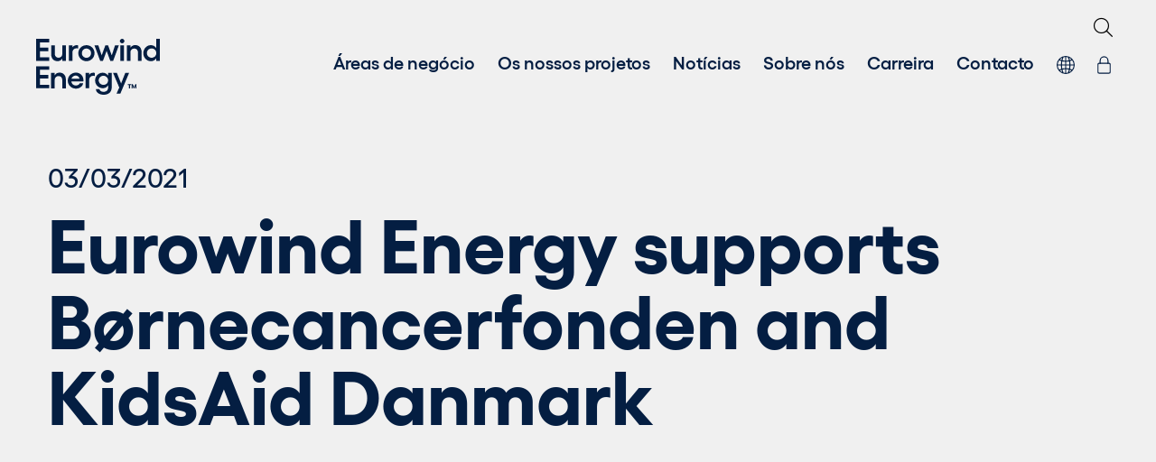

--- FILE ---
content_type: text/html; charset=utf-8
request_url: https://eurowindenergy.com/pt/noticias/eurowind-energy-supports-bornecancerfonden-and-kidsaid-danmark
body_size: 10418
content:

<!doctype html>
<html lang="pt">
<head>
	<meta charset="UTF-8">
	<meta name="viewport" content="width=device-width, initial-scale=1.0">
	<meta http-equiv="X-UA-Compatible" content="ie=edge">
	<meta name="format-detection" content="telephone=no">

	
<title>A Eurowind Energy apoia a B&#xF8;rnecancerfonden e a KidsAid Danmark</title>
<meta name="description" content="Eurowind Energy doou 10 000 DKK &amp;#224; B&amp;#248;rnecancerfonden e &amp;#224; KidsAid Danmark. O donativo foi feito quando Stig T&amp;#248;fting perdeu uma aposta contra Mirco Reimer-Elster" />
<meta name="robots" content="index, follow" />
<link rel="canonical" href="https://eurowindenergy.com/pt/noticias/eurowind-energy-supports-bornecancerfonden-and-kidsaid-danmark" />

	
<meta property="og:title" content="A Eurowind Energy apoia a B&#xF8;rnecancerfonden e a KidsAid Danmark" />
<meta property="og:description" content="Eurowind Energy doou 10 000 DKK &amp;#224; B&amp;#248;rnecancerfonden e &amp;#224; KidsAid Danmark. O donativo foi feito quando Stig T&amp;#248;fting perdeu uma aposta contra Mirco Reimer-Elster" />
<meta property="og:type" content="website" />
<meta property="og:url" content='https://eurowindenergy.com/pt/noticias/eurowind-energy-supports-bornecancerfonden-and-kidsaid-danmark' />


    <meta name="article:published_time" content="2021-03-03">

	
            <link rel="alternate" hreflang="en" href="https://eurowindenergy.com/insights/eurowind-energy-supports-bornecancerfonden-and-kidsaid-danmark" />
            <link rel="alternate" hreflang="da" href="https://eurowindenergy.com/dk/nyheder/eurowind-energy-stotter-bornecancerfonden-og-kidsaid-danmark" />
            <link rel="alternate" hreflang="fr" href="https://eurowindenergy.com/fr/informations/eurowind-energy-supports-bornecancerfonden-and-kidsaid-danmark" />
            <link rel="alternate" hreflang="pl" href="https://eurowindenergy.com/pl/informacje/eurowind-energy-supports-bornecancerfonden-and-kidsaid-danmark" />
            <link rel="alternate" hreflang="sk" href="https://eurowindenergy.com/sk/spravy-a-informacie/eurowind-energy-supports-bornecancerfonden-and-kidsaid-danmark" />
            <link rel="alternate" hreflang="ro" href="https://eurowindenergy.com/ro/noutati/eurowind-energy-supports-bornecancerfonden-and-kidsaid-danmark" />
            <link rel="alternate" hreflang="fi" href="https://eurowindenergy.com/fi/ajankohtaista/eurowind-energy-supports-bornecancerfonden-and-kidsaid-danmark" />
            <link rel="alternate" hreflang="bg" href="https://eurowindenergy.com/bg/novini/eurowind-energy-supports-bornecancerfonden-and-kidsaid-danmark" />
            <link rel="alternate" hreflang="it" href="https://eurowindenergy.com/it/notizie/eurowind-energy-supports-bornecancerfonden-and-kidsaid-danmark" />
            <link rel="alternate" hreflang="es" href="https://eurowindenergy.com/es/noticias/eurowind-energy-supports-bornecancerfonden-and-kidsaid-danmark" />
            <link rel="alternate" hreflang="pt" href="https://eurowindenergy.com/pt/noticias/eurowind-energy-supports-bornecancerfonden-and-kidsaid-danmark" />
            <link rel="alternate" hreflang="sv" href="https://eurowindenergy.com/se/nyheter/eurowind-energy-supports-bornecancerfonden-and-kidsaid-danmark" />
            <link rel="alternate" hreflang="en-gb" href="https://eurowindenergy.com/uk/insights/eurowind-energy-supports-bornecancerfonden-and-kidsaid-danmark" />
            <link rel="alternate" hreflang="en-us" href="https://eurowindenergy.com/us/insights/eurowind-energy-supports-bornecancerfonden-and-kidsaid-danmark" />

	<link rel="stylesheet" href="https://cdnjs.cloudflare.com/ajax/libs/font-awesome/6.0.0-beta3/css/all.min.css" />

	<link rel="apple-touch-icon" sizes="180x180" href="/assets/fav/apple-touch-icon.png">
	<link rel="icon" type="image/png" sizes="32x32" href="/assets/fav/favicon-32x32.png">
	<link rel="icon" type="image/png" sizes="16x16" href="/assets/fav/favicon-16x16.png">
	<link rel="manifest" href="/assets/fav/site.webmanifest">
	<link rel="mask-icon" color="#041e42" href="/assets/fav/safari-pinned-tab.svg">
	<link rel="shortcut icon" href="/assets/fav/favicon.ico?v=1">
	<meta name="msapplication-TileColor" content="#041e42">
	<meta name="msapplication-config" content="/assets/fav/browserconfig.xml">
	<meta name="theme-color" content="#ffffff">
	<meta name="viewport" content="width=device-width, initial-scale=1">

	<link rel="stylesheet" integrity="sha384-T3c6CoIi6uLrA9TneNEoa7RxnatzjcDSCmG1MXxSR1GAsXEV/Dwwykc2MPK8M2HN" crossorigin="anonymous" href="https://cdn.jsdelivr.net/npm/bootstrap@5.3.2/dist/css/bootstrap.min.css">
	<link rel="stylesheet" href="https://cdn.jsdelivr.net/npm/bootstrap-icons@1.11.3/font/bootstrap-icons.min.css">
	<link rel="stylesheet" href="https://cdn.jsdelivr.net/npm/bootstrap@5.3.0/dist/css/bootstrap-grid.min.css">
	<link rel="stylesheet" href="/assets/css/main.min.css?v=20250812053141">


	<link rel="prefetch" href="/assets/js/main.min.js">
	<script crossorigin="anonymous" src="https://kit.fontawesome.com/f8209d4dc8.js"></script>
		<link rel="dns-prefetch" href="https://www.googletagmanager.com">
		<link rel="preconnect" crossorigin href="https://www.googletagmanager.com">
		<link rel="dns-prefetch" href="https://www.google-analytics.com">
		<link rel="preconnect" crossorigin href="https://www.google-analytics.com">
		<link rel="dns-prefetch" href="https://policy.app.cookieinformation.com">
		<link rel="preconnect" crossorigin href="https://policy.app.cookieinformation.com">
		<script>
			(function (w, d, s, l, i) {
				w[l] = w[l] || []; w[l].push({
					'gtm.start':
					new Date().getTime(), event: 'gtm.js'
				}); var f = d.getElementsByTagName(s)[0],
				j = d.createElement(s), dl = l != 'dataLayer' ? '&l=' + l : ''; j.async = true; j.src =
				'https://www.googletagmanager.com/gtm.js?id=' + i + dl; f.parentNode.insertBefore(j, f);
			})(window, document, 'script', 'dataLayer', 'GTM-M5Z33QS');
		</script>
	<meta name="google-site-verification" content="F4cIWhQz2HHnNrtdlSusTVqo9PzOephh9PrKHu3d_LI" />

	<script src="/App_Plugins/UmbracoForms/Assets/promise-polyfill/dist/polyfill.min.js?v=13.4.2" type="application/javascript"></script><script src="/App_Plugins/UmbracoForms/Assets/aspnet-client-validation/dist/aspnet-validation.min.js?v=13.4.2" type="application/javascript"></script>
	<script src="https://ajax.aspnetcdn.com/ajax/jQuery/jquery-3.0.0.min.js"></script>
	<script src="https://ajax.aspnetcdn.com/ajax/jquery.validate/1.16.0/jquery.validate.min.js"></script>
	<script src="https://ajax.aspnetcdn.com/ajax/mvc/5.2.3/jquery.validate.unobtrusive.min.js"></script>
	<script integrity="sha384-C6RzsynM9kWDrMNeT87bh95OGNyZPhcTNXj1NW7RuBCsyN/o0jlpcV8Qyq46cDfL" crossorigin="anonymous" src="https://cdn.jsdelivr.net/npm/bootstrap@5.3.2/dist/js/bootstrap.bundle.min.js"></script>
</head>
<body class="standby  ">
		<noscript>
			<iframe src="https://www.googletagmanager.com/ns.html?id=GTM-M5Z33QS" height="0" width="0" style="display:none;visibility:hidden"></iframe>
		</noscript>


	<a href="#main" class="skip-to-main">Skip to main content</a>


<nav class="navigation">
    <a href="/pt" class="logo logo--ewe">

<svg xmlns="http://www.w3.org/2000/svg" viewBox="0 0 143 65"><path d="M0 31.9h15.1V36H4.3v6H14v4.1H4.3v7.3h10.8v4.1H0V31.9zm26.7 7.4c-2.3 0-4.4 1.2-5.4 3.2v-2.8h-4.1v17.9h4.1v-9.7c0-2.8 1.8-4.6 4.4-4.6 2.6 0 4.3 1.8 4.3 4.6v9.7h4.1V47.3c0-4.9-2.8-8-7.4-8zm27.6 8.9c0 .5 0 .9-.1 1.4H40.4c.2 2.7 2.6 4.8 5.3 4.6 2.2 0 3.9-1 4.3-2.6h4c-.7 3.8-4.1 6.3-8.4 6.3-5.1 0-9.3-4.1-9.3-9.3s4.1-9.3 9.3-9.3c4.8-.1 8.7 3.8 8.7 8.6v.3zm-4.5-1.7c-.3-2.3-2.3-3.9-4.5-3.8-2.3 0-4.3 1.6-4.8 3.8h9.3zm11-4.5v-2.4h-4.1v17.9h4.1V48c0-3.2 2.1-5 4.7-5 .6 0 1.2.1 1.8.3v-3.7c-.6-.1-1.1-.2-1.7-.2-2-.1-3.8.9-4.8 2.6zm21.8-2.4h4.1v17.3c0 5-3.9 8.1-9.1 8.1-3.6 0-8.7-1.5-9-6.5h4.1c.1 2 2.2 3.1 4.8 3.1 2.8 0 5.1-1.8 5.1-4.6v-3c-1.3 2.2-3.7 3.6-6.3 3.4-4.9-.1-8.7-4.2-8.6-9-.1-4.8 3.7-8.9 8.5-9 2.6-.1 5 1.2 6.3 3.4l.1-3.2zm0 8.7c0-2.9-2.3-5.3-5.2-5.3h-.2c-2.9-.1-5.3 2.2-5.4 5.1-.1 2.9 2.2 5.3 5.1 5.4h.3c2.9.1 5.3-2.1 5.4-5v-.2zm19.7-8.6l-4.8 12.2-4.8-12.2h-4.4l7.1 16.9-3.2 7.2h4.4l10.1-24.2-4.4.1zm2.9 13.9h1.4v4h1.1v-4h1.5v-1h-4v1zm7.2 2.4l-1.5-3.4h-1.3v5h1.1v-2.9l1.2 2.9h.8l1.3-2.9v2.9h1.1v-5H114l-1.6 3.4zM0 25.6h15.1v-4.1H4.3v-7.2H14v-4.1H4.3v-6h10.8V0H0v25.6zm30.1-8.2c0 2.8-1.8 4.6-4.4 4.6s-4.3-1.8-4.3-4.6V7.7h-4.1v10.2c0 5 2.8 8.1 7.4 8.1 2.2 0 4.3-1.2 5.4-3.2v2.8h4.1V7.7h-4.1v9.7zM41.6 16c0-3.2 2.1-5 4.7-5 .6 0 1.2.1 1.8.3V7.6c-.6-.1-1.1-.2-1.7-.2-2 0-3.8 1-4.8 2.7V7.7h-4.1v17.9h4.1V16zm6.8.7c0-5.1 4.1-9.3 9.3-9.3s9.3 4.1 9.3 9.3-4.1 9.3-9.3 9.3-9.3-4.2-9.3-9.3zm4.1 0c-.1 2.9 2.2 5.3 5.1 5.4 2.9.1 5.3-2.2 5.4-5.1v-.3c.1-2.9-2.2-5.3-5.1-5.4-2.9-.1-5.3 2.2-5.4 5.1v.3zm24.2 8.9L80.9 14l4.2 11.6h3.3l6.5-17.9h-4.4l-3.7 11.6-4.2-11.6h-3.2l-4.2 11.6-3.8-11.6H67l6.5 17.9h3.2zm36.9-18.3c-2.3 0-4.4 1.2-5.4 3.2V7.7h-4.1v17.9h4.1v-9.7c0-2.8 1.8-4.6 4.4-4.6 2.6 0 4.3 1.8 4.3 4.6v9.7h4.1V15.4c0-5-2.9-8.1-7.4-8.1zM142 0v25.6h-4.1v-3.1c-1.3 2.3-3.7 3.6-6.3 3.5-4.8 0-8.6-4.2-8.6-9.3s3.8-9.3 8.6-9.3c2.6-.1 5 1.2 6.3 3.5V0h4.1zm-4.1 16.6c.1-2.9-2.3-5.4-5.2-5.4h-.2c-3 0-5.4 2.4-5.4 5.4 0 3 2.4 5.4 5.4 5.4 3 .1 5.5-2.4 5.4-5.4zm-41.3 9h4.1V7.7h-4.1v17.9zm2.1-20.4c1.4 0 2.6-1.2 2.6-2.6 0-1.4-1.2-2.6-2.6-2.6-1.4 0-2.6 1.2-2.6 2.6s1.1 2.6 2.6 2.6z"/></svg></a>
    <button class="navigation__menu-icon" aria-label="Open the navigation">
        <span class="navigation__icon"></span>
    </button>
    <span class="search-desktop">
                <form method="get" action="/pt/search-page-portugese" id="searchForm">
            <div class="search-container search-container--white" id="searchContainer">
                <input type="text" name="query" placeholder="" id="searchInput" />
                <span class="search-icon" id="searchIcon"><i class="fa-light fa-magnifying-glass"></i></span>
            </div>
        </form>

    </span>
        <div class="navigation__menu-wrap">
            <ul class="navigation__menu">

                <li class="navigation__item navigation__item--search search-mobile">
                            <form method="get" action="/pt/search-page-portugese" id="searchForm">
            <div class="search-container search-container--white" id="searchContainer">
                <input type="text" name="query" placeholder="" id="searchInput" />
                <span class="search-icon" id="searchIcon"><i class="fa-light fa-magnifying-glass"></i></span>
            </div>
        </form>

                </li>

                        <li class="navigation__item navigation__item--has-sub js-closed">
                            <a class="navigation__link" href="/pt/areas-de-negocio" title="">
                                &#xC1;reas de neg&#xF3;cio
                            </a>
                                <div class="navigation__submenu-wrap">
                                    <ul class="navigation__submenu">
                                            <li class="navigation__submenu-item">
                                                <div class="navigation__submenu-item-inner">
                                                    <a class="navigation__submenu-link" href="/pt/areas-de-negocio/desenvolvimento-de-projetos" title="">Desenvolvimento de projetos</a>
                                                </div>
                                            </li>
                                            <li class="navigation__submenu-item">
                                                <div class="navigation__submenu-item-inner">
                                                    <a class="navigation__submenu-link" href="/pt/areas-de-negocio/investimento-em-energias-renovaveis" title="">Investimento em energias renov&#xE1;veis</a>
                                                </div>
                                            </li>
                                            <li class="navigation__submenu-item">
                                                <div class="navigation__submenu-item-inner">
                                                    <a class="navigation__submenu-link" href="/pt/areas-de-negocio/gestao-de-ativos" title="">Gest&#xE3;o de ativos</a>
                                                </div>
                                            </li>
                                            <li class="navigation__submenu-item">
                                                <div class="navigation__submenu-item-inner">
                                                    <a class="navigation__submenu-link" href="/pt/areas-de-negocio/vendas-de-energia-verde" title="">Vendas de energia verde</a>
                                                </div>
                                            </li>
                                            <li class="navigation__submenu-item">
                                                <div class="navigation__submenu-item-inner">
                                                    <a class="navigation__submenu-link" href="/pt/areas-de-negocio/integracao-de-tecnologia" title="">Integra&#xE7;&#xE3;o de Tecnologia</a>
                                                </div>
                                            </li>
                                            <li class="navigation__submenu-item">
                                                <div class="navigation__submenu-item-inner">
                                                    <a class="navigation__submenu-link" href="/pt/areas-de-negocio/tecnologia-bess" title="">Tecnologia BESS</a>
                                                </div>
                                            </li>
                                    </ul>
                                </div>
                        </li>
                        <li class="navigation__item">
                            <a class="navigation__link" href="/pt/os-nossos-projetos" title="">
                                Os nossos projetos
                            </a>
                        </li>
                        <li class="navigation__item">
                            <a class="navigation__link" href="/pt/noticias" title="">
                                Not&#xED;cias
                            </a>
                        </li>
                        <li class="navigation__item">
                            <a class="navigation__link" href="/pt/sobre-nos" title="">
                                Sobre n&#xF3;s
                            </a>
                        </li>
                        <li class="navigation__item">
                            <a class="navigation__link" href="/pt/carreira" title="">
                                Carreira
                            </a>
                        </li>
                        <li class="navigation__item">
                            <a class="navigation__link" href="/pt/contacto" title="">
                                Contacto
                            </a>
                        </li>

                    <li class="navigation__item navigation__item--has-sub js-closed navigation__item--lang">
                        <label class="navigation__link">
<svg xmlns="http://www.w3.org/2000/svg" width="20" height="20" viewBox="0 0 20 20"><g><g><path d="M10 0a10 10 0 1010 10A9.994 9.994 0 0010 0zM6.131 2.061a22.811 22.811 0 00-.762 2.512A15.8 15.8 0 013.6 3.917a8.852 8.852 0 012.531-1.856zm-3.3 2.792a16.992 16.992 0 002.3.869 23.125 23.125 0 00-.387 3.692H1.191a8.744 8.744 0 011.635-4.561zm0 10.294a8.744 8.744 0 01-1.634-4.561h3.538a23.125 23.125 0 00.387 3.692 16.994 16.994 0 00-2.296.869zm.776.936a15.784 15.784 0 011.767-.655 22.819 22.819 0 00.762 2.512A8.853 8.853 0 013.6 16.083zm5.812 2.726a8.831 8.831 0 01-1.8-.306A21.711 21.711 0 016.5 15.129a15.91 15.91 0 012.911-.372zm0-5.223a17.083 17.083 0 00-3.154.4 21.964 21.964 0 01-.352-3.4h3.501zm0-4.171H5.908a21.964 21.964 0 01.352-3.4 17.083 17.083 0 003.154.4zm0-4.172A15.91 15.91 0 016.5 4.871 21.711 21.711 0 017.612 1.5a8.831 8.831 0 011.8-.306zm7.76-.389a8.744 8.744 0 011.634 4.561h-3.548a23.125 23.125 0 00-.387-3.692 16.994 16.994 0 002.296-.87zm-.779-.937a15.784 15.784 0 01-1.767.655 22.819 22.819 0 00-.762-2.512A8.853 8.853 0 0116.4 3.917zm-5.814-2.726a8.831 8.831 0 011.8.306A21.712 21.712 0 0113.5 4.871a15.91 15.91 0 01-2.911.372zm0 5.223a17.083 17.083 0 003.154-.4 21.964 21.964 0 01.352 3.4h-3.506zm1.8 12.088a8.828 8.828 0 01-1.8.306v-4.05a15.91 15.91 0 012.911.372 21.71 21.71 0 01-1.109 3.37zm-1.8-4.918v-3h3.506a21.964 21.964 0 01-.352 3.4 17.083 17.083 0 00-3.154-.399zm3.283 4.354a22.811 22.811 0 00.762-2.512 15.8 15.8 0 011.767.655 8.852 8.852 0 01-2.529 1.858zm3.305-2.792a16.992 16.992 0 00-2.3-.869 23.125 23.125 0 00.387-3.692h3.544a8.744 8.744 0 01-1.631 4.562z"/></g></g></svg>                        </label>
                        <div class="navigation__lang-wrap">
                            <ul class="navigation__lang">
                                    <li class="navigation__lang-item">
                                        <div class="navigation__lang-item-inner">
                                            <a class="navigation__lang-link" href="/insights/eurowind-energy-supports-bornecancerfonden-and-kidsaid-danmark">Global</a>
                                        </div>
                                    </li>
                                    <li class="navigation__lang-item">
                                        <div class="navigation__lang-item-inner">
                                            <a class="navigation__lang-link" href="/bg/novini/eurowind-energy-supports-bornecancerfonden-and-kidsaid-danmark">Bulgaria</a>
                                        </div>
                                    </li>
                                    <li class="navigation__lang-item">
                                        <div class="navigation__lang-item-inner">
                                            <a class="navigation__lang-link" href="/dk/nyheder/eurowind-energy-stotter-bornecancerfonden-og-kidsaid-danmark">Denmark</a>
                                        </div>
                                    </li>
                                    <li class="navigation__lang-item">
                                        <div class="navigation__lang-item-inner">
                                            <a class="navigation__lang-link" href="/ee">Estonia</a>
                                        </div>
                                    </li>
                                    <li class="navigation__lang-item">
                                        <div class="navigation__lang-item-inner">
                                            <a class="navigation__lang-link" href="/fi/ajankohtaista/eurowind-energy-supports-bornecancerfonden-and-kidsaid-danmark">Finland</a>
                                        </div>
                                    </li>
                                    <li class="navigation__lang-item">
                                        <div class="navigation__lang-item-inner">
                                            <a class="navigation__lang-link" href="/fr/informations/eurowind-energy-supports-bornecancerfonden-and-kidsaid-danmark">France</a>
                                        </div>
                                    </li>
                                    <li class="navigation__lang-item">
                                        <div class="navigation__lang-item-inner">
                                            <a class="navigation__lang-link" href="#">Germany</a>
                                        </div>
                                    </li>
                                    <li class="navigation__lang-item">
                                        <div class="navigation__lang-item-inner">
                                            <a class="navigation__lang-link" href="/it/notizie/eurowind-energy-supports-bornecancerfonden-and-kidsaid-danmark">Italy</a>
                                        </div>
                                    </li>
                                    <li class="navigation__lang-item">
                                        <div class="navigation__lang-item-inner">
                                            <a class="navigation__lang-link" href="/lv">Latvia</a>
                                        </div>
                                    </li>
                                    <li class="navigation__lang-item">
                                        <div class="navigation__lang-item-inner">
                                            <a class="navigation__lang-link" href="/pl/informacje/eurowind-energy-supports-bornecancerfonden-and-kidsaid-danmark">Poland</a>
                                        </div>
                                    </li>
                                    <li class="navigation__lang-item">
                                        <div class="navigation__lang-item-inner">
                                            <a class="navigation__lang-link" href="/pt/noticias/eurowind-energy-supports-bornecancerfonden-and-kidsaid-danmark">Portugal</a>
                                        </div>
                                    </li>
                                    <li class="navigation__lang-item">
                                        <div class="navigation__lang-item-inner">
                                            <a class="navigation__lang-link" href="/ro/noutati/eurowind-energy-supports-bornecancerfonden-and-kidsaid-danmark">Romania</a>
                                        </div>
                                    </li>
                                    <li class="navigation__lang-item">
                                        <div class="navigation__lang-item-inner">
                                            <a class="navigation__lang-link" href="/sk/spravy-a-informacie/eurowind-energy-supports-bornecancerfonden-and-kidsaid-danmark">Slovakia</a>
                                        </div>
                                    </li>
                                    <li class="navigation__lang-item">
                                        <div class="navigation__lang-item-inner">
                                            <a class="navigation__lang-link" href="/es/noticias/eurowind-energy-supports-bornecancerfonden-and-kidsaid-danmark">Spain</a>
                                        </div>
                                    </li>
                                    <li class="navigation__lang-item">
                                        <div class="navigation__lang-item-inner">
                                            <a class="navigation__lang-link" href="/se/nyheter/eurowind-energy-supports-bornecancerfonden-and-kidsaid-danmark">Sweden</a>
                                        </div>
                                    </li>
                                    <li class="navigation__lang-item">
                                        <div class="navigation__lang-item-inner">
                                            <a class="navigation__lang-link" href="/uk/insights/eurowind-energy-supports-bornecancerfonden-and-kidsaid-danmark">United Kingdom</a>
                                        </div>
                                    </li>
                                    <li class="navigation__lang-item">
                                        <div class="navigation__lang-item-inner">
                                            <a class="navigation__lang-link" href="/us/insights/eurowind-energy-supports-bornecancerfonden-and-kidsaid-danmark">United States</a>
                                        </div>
                                    </li>
                            </ul>
                        </div>
                    </li>
                    <li class="navigation__item navigation__item--login">
                        <a class="navigation__link" href="https://eweinvestor.dk/Login/Login" target="_blank" title="Investor login">
<svg xmlns="http://www.w3.org/2000/svg" width="15.298" height="20.298" viewBox="0 0 15.298 20.298"><g><path d="M13.274 20.149H2.025A1.877 1.877 0 01.15 18.273V9.524a1.877 1.877 0 011.875-1.875h11.249a1.877 1.877 0 011.876 1.875v8.749a1.877 1.877 0 01-1.876 1.876zM2.025 8.899a.626.626 0 00-.625.625v8.749a.626.626 0 00.625.625h11.249a.626.626 0 00.625-.625V9.524a.626.626 0 00-.625-.625zm0 0"/><path d="M12.024 8.899a.625.625 0 01-.625-.625V5.15a3.75 3.75 0 00-7.5 0v3.124a.625.625 0 11-1.25 0V5.15a5 5 0 1110.001 0v3.124a.625.625 0 01-.626.625zm0 0"/></g></svg>                        </a>
                    </li>
            </ul>
        </div>
</nav>

<style>
    .navigation__item--has-sub .navigation__lang-wrap {
        visibility: hidden;
        height: 0;
        overflow: hidden;
        transition: visibility 0s, height 0.3s ease;
        pointer-events: none;
    }

    .navigation__lang-link {
        cursor: pointer;
    }

    .navigation__item--has-sub:not(.js-closed) .navigation__lang-wrap {
        visibility: visible;
        height: auto;
        pointer-events: auto;
    }

    .navigation__link {
        cursor: pointer;
    }

    .navigation__item--cta .navigation__link--cta {
        background-color: #041E42; 
        color: white;
        padding: 6px 12px;
        border-radius: 8px; 
        text-align: center;
        display: inline-block;
    }



        .navigation__item--cta .navigation__link--cta:hover {
            background-color: #03132b; /* Slightly darker blue */
            text-decoration: none !important;
            ;
        }

    .navigation__item--cta:hover.navigation__item:not(.navigation__item--lang):not(.navigation__item--login):hover:after {
        opacity: 0;
    }


</style>




	<main id="main">
		

    <header class="header module--grey" data-intersect>
        <div class="header__content">
                <small class="header__lead">03/03/2021</small>
            <h1 class="header__headline">Eurowind Energy supports Børnecancerfonden and KidsAid Danmark</h1>
        </div>
    </header>




<article id="module1" class="module text-image module--grey" data-intersect>
        <h2 class="text-image__headline">Eurowind Energy have donated 10.000 DKK til B&#xF8;rnecancerfonden and KidsAid Danmark. The donation became a reality when Stig T&#xF8;fting lost a bet to Mirco Reimer-Elster &#x2013; a bet related to the American election.</h2>
    <div class="text-image__inner-wrap">
        <div class="text-image__content-wrap">
            <div class="rich-text">
                <p>Former professional football player, Stig Tøfting, lost a bet to Mirco Reimer-Elster, USA analyst at TV2 Denmark. And by losing a bet, you have to recall your debt. In this case, Mirco Reimer-Elster collects his debt by having Stig Tøfting walking 167 km. from Viby, Aarhus across Denmark and all the way to the border, Kruså, between Denmark and Germany. It all started with a bet concerning the American election, where Stig Tøftig thought that Donald Trump would win the office again. However, Mirco Reimer-Elster, USA analyst with TV2 Danmark, thought differently.</p>
<p>When Stig Tøfting arrived at the border in Kruså Saturday, March 27, he has raised 773.741 DKK with help from several companies and private persons. However, since Saturday the donation has increased to 838.930 DKK. Stig Tøfting has now postponed the deadline to April 6 hoping that he will be able to raise 1 million DKK in the good cause.</p>
<p>You can read more about Stig Tøftings journey <a href="https://stiften.dk/artikel/t%C3%B8fting-forl%C3%A6nger-fristen-g%C3%A5r-efter-millionen-til-syge-b%C3%B8rn?fbclid=IwAR2N5dNEy0swNefpUmDAK4Ck_pSoWRRoc061VuPJi02IRQk3P73Rr4h0PUA" data-anchor="?fbclid=IwAR2N5dNEy0swNefpUmDAK4Ck_pSoWRRoc061VuPJi02IRQk3P73Rr4h0PUA">here</a> (in Danish) and how to support.</p>


    <a href="/pt/noticias" title="Back"  class="link ">Back <span class="link__icon"></span></a>
            </div>
        </div>
        <div class="text-image__media-wrap">
            <div class="text-image__media-inner-wrap">
                        <picture>
                            <source srcset="/media/nf4frhze/b0db7f35-5ffe-48be-a307-e39258013a3f.jpg?width=1038&amp;height=1217&amp;quality=76&amp;v=1d8257dd1b68890" media="(min-width: 1900px)" />
                            <source srcset="/media/nf4frhze/b0db7f35-5ffe-48be-a307-e39258013a3f.jpg?width=784&amp;height=920&amp;quality=76&amp;v=1d8257dd1b68890" media="(min-width: 768px)" />
                            <img class="text-image__image" loading="lazy" src="/media/nf4frhze/b0db7f35-5ffe-48be-a307-e39258013a3f.jpg?width=336&amp;height=394&amp;quality=76&amp;v=1d8257dd1b68890" alt="B0db7f35 5Ffe 48Be A307 E39258013a3f" />
                        </picture>

            </div>
        </div>
    </div>
</article>
	</main>

	

<style>

    @media only screen and (max-width: 500px) {
        .g-recaptcha {
            transform: scale(0.77);
            transform-origin: 0 0;
        }
    }

    .umbraco-forms-container.col-md-6 {
        margin-bottom: 15px;
    }

    .umbraco-forms-form select {
        border-radius: 7px;
        width: 100%;
    }

    .modal-contact .umbraco-forms-form span.contourError, .umbraco-forms-form span.field-validation-error {
        display: block;
    }

    .umbraco-forms-field-wrapper {
        font-size: 16px;
    }

    .umbraco-forms-form {
        padding: 0px 0 10px 0;
    }

        .umbraco-forms-form fieldset {
            border-bottom: 0px solid #041e42;
            padding-bottom: 0rem;
            margin: 0rem 0 0rem 0;
        }

    .contact-container {
        position: fixed;
        right: 25px;
        bottom: 15px;
        display: inline-block;
        cursor: pointer;
        outline: none;
        border: 0;
        vertical-align: middle;
        text-decoration: none;
        background: transparent;
        padding: 0;
        font-size: inherit;
        font-family: inherit;
        width: 10rem;
        height: auto;
        transform: rotateY(180deg);
        transition: all 200ms ease-in;
        opacity: 1;
        z-index: 999;
    }

        .contact-container .circle-contact {
            transition: all 0.45s cubic-bezier(0.65, 0, 0.076, 1);
            position: relative;
            display: block;
            margin: 0;
            width: 3rem;
            height: 3rem;
            background-color: #49D69D;
            border-radius: 1.625rem;
        }

            .contact-container .circle-contact .icon-contact {
                transition: all 0.45s cubic-bezier(0.65, 0, 0.076, 1);
                position: absolute;
                top: 0;
                bottom: 0;
                margin: auto;
                background: #fff;
            }

                .contact-container .circle-contact .icon-contact.contact-top {
                    transition: all 0.45s cubic-bezier(0.65, 0, 0.076, 1);
                    left: 0.625rem;
                    width: 1.125rem;
                    height: 0.125rem;
                    background: none;
                }

                    .contact-container .circle-contact .icon-contact.contact-top::before {
                        position: absolute;
                        content: "";
                        top: -0.2rem;
                        right: 0.025rem;
                        width: 0.625rem;
                        height: 0.625rem;
                        border-top: 0.125rem solid #fff;
                        border-right: 0.125rem solid #fff;
                        transform: rotate(-45deg);
                    }

    .text-contact {
        transition: all 0.45s cubic-bezier(0.65, 0, 0.076, 1);
        position: absolute;
        left: 40px;
        font-weight: 700;
        line-height: 1.6;
        text-align: right;
        text-transform: uppercase;
        margin-top: -37px;
        width: auto; /* Set width to auto to allow the container to grow */
        padding-right: 4%;
        transform: rotateY(180deg);
        opacity: 0;
        font-size: 14px;
        color: #fff;
        white-space: nowrap; /* Prevent text from wrapping */
    }

    .text-contact-content {
        position: relative;
        width: auto; /* Ensure the width is dynamic */
        white-space: nowrap; /* Prevent wrapping here as well */
    }

    .contact-container:hover .circle-contact {
        width: 100%;
        background-color: #49D69D;
    }

    .contact-container:hover .text-contact {
        color: #fff;
        opacity: 1;
    }


    .modal-bg {
        display: none;
        position: fixed;
        top: 0;
        left: 0;
        width: 100vw;
        height: 100vh;
        background: rgba(0, 0, 0, 0.5);
        z-index: 998;
        justify-content: center;
        align-items: center;
    }

    .modal-contact {
        position: absolute;
        background: #041e42;
        color: #fff;
        padding: 20px;
        max-width: 90%;
        max-height: 80vh;
        overflow-y: auto;
        border-radius: 8px;
        box-shadow: 0 4px 8px rgba(0, 0, 0, 0.2);
        opacity: 0;
        transform: translate(80%, 80%) scale(0.8); /* Start from bottom-right */
        transition: opacity 0.4s ease, transform 0.4s ease;
        z-index: 9999;
    }


        .modal-contact .umbraco-forms-form input[type=file]::file-selector-button {
            border: 1px solid #fff;
            border-radius: 7px;
            padding: 10px 20px;
            background: none;
            font-size: 14px;
            color: #fff;
            cursor: pointer;
        }

            .modal-contact .umbraco-forms-form input[type=file]::file-selector-button:hover {
                background: #021126;
            }

        .modal-contact .umbraco-forms-form input[type=file] {
            font-size: 14px;
        }

    /* Modal Close Button */
    .modal-close {
        position: absolute;
        top: 10px;
        right: 10px;
        cursor: pointer;
        font-size: 20px;
        color: #aaa;
        padding: 14px;
    }

        .modal-close:hover {
            color: #333;
        }

    /* Animation for modal sliding from bottom-right */
    .modal-bg.active {
        display: flex;
    }

    .modal-contact.show {
        opacity: 1;
        transform: translate(0, 0) scale(1); /* End position */
    }

    .modal-contact.hide {
        opacity: 0;
        transform: translate(80%, 80%) scale(0.8); /* Hide position */
    }

    /* Corrected keyframes for Razor */
    @keyframes slideFromBottomRight {
        from {
            opacity: 0;
            transform: translate(80%, 80%) scale(0.8);
        }

        to {
            opacity: 1;
            transform: translate(0, 0) scale(1);
        }
    }

    @keyframes slideToBottomRight {
        from {
            opacity: 1;
            transform: translate(0, 0) scale(1);
        }

        to {
            opacity: 0;
            transform: translate(80%, 80%) scale(0.8);
        }
    }

    .umbraco-forms-page .umbraco-forms-navigation .btn-div::before {

        background-color: transparent !important;

    }

    .umbraco-forms-page .umbraco-forms-navigation .btn-div input[type=submit] {
        color: #fff;

    }

    .umbraco-forms-page .umbraco-forms-navigation .btn-div.btn-right {
        float: right;
        border: 1px solid #fff;
        border-radius: 7px;
        padding: 10px 20px;
        background-color: #041e42;

    }

    .umbraco-forms-page .umbraco-forms-navigation .btn-div.btn-right:hover {
        background-color: #021126;
    }

    .modal-contact .umbraco-forms-page .umbraco-forms-navigation .btn-div input[type=submit] {
        color: #fff;
    }

    .modal-contact .umbraco-forms-page .umbraco-forms-navigation .btn-div.btn-right {
        float: right;
        border: 1px solid #fff;
        border-radius: 7px;
        padding: 10px 20px;
    }

    .modal-contact .umbraco-forms-page .umbraco-forms-navigation .btn-div.btn-right:hover {
        background-color: #021126;
    }


    .modal-contact .umbraco-forms-form fieldset {
        border: 0;
        border-bottom: 0px;
    }


    .modal-contact .umbraco-forms-form span.contourError, .umbraco-forms-form span.field-validation-error {
        color: #b46a55 !important;
        text-decoration: underline;
        font-size: 16px;
    }

    .modal-contact .umbraco-forms-form input.contourError, .umbraco-forms-form input.input-validation-error, .umbraco-forms-form textarea.contourError, .umbraco-forms-form textarea.input-validation-error {
        border-color: #fbc2c4;
        background-color: #fff;
    }

    .modal-contact .umbraco-forms-form input.text, .umbraco-forms-form textarea {
        border-radius: 7px;
    }

    .modal-contact .umbraco-forms-page .umbraco-forms-navigation .btn-div::before {
        height: 0px;
    }

    .modal-contact .umbraco-forms-page .umbraco-forms-navigation .btn-div .arrow-icon::before {
        background-color: #fff;
    }

    .umbraco-forms-page .umbraco-forms-navigation .btn-div .arrow-icon.arrow-icon-right {
        right: 17px;
        color:#fff
    }

    .umbraco-forms-page .umbraco-forms-navigation .btn-div .arrow-icon::before {
        color: #fff
    }

        .modal-contact .umbraco-forms-page .umbraco-forms-navigation .btn-div .arrow-icon.arrow-icon-right::after {
            border-top: 2px solid #fff;
            border-right: 2px solid #fff;
        }

    .umbraco-forms-page .umbraco-forms-navigation .btn-div .arrow-icon.arrow-icon-right::after {
        border-top: 2px solid #fff;
        border-right: 2px solid #fff;
    }

    .umbraco-forms-page .umbraco-forms-navigation .btn-div .arrow-icon::before {
        background-color: #fff;
    }


    .modal-contact .umbraco-forms-caption {
        padding: 0em 0.38em 0em;
    }

    .modal-contact.show::-webkit-scrollbar {
        width: 12px; /* Width of the vertical scrollbar */
        height: 12px; /* Height of the horizontal scrollbar */
    }

    .modal-contact.show::-webkit-scrollbar-track {
        background: #041e42;
        border-radius: 10px;
    }

    /* Style the draggable part (thumb) of the scrollbar */
    .modal-contact.show::-webkit-scrollbar-thumb {
        background: #43566a; /* Darker color for the thumb */
        border-radius: 10px;
    }

        /* Style the thumb on hover */
        .modal-contact.show::-webkit-scrollbar-thumb:hover {
            background: #242f3a; /* Darker color when hovered */
        }



    .umbraco-forms-page .umbraco-forms-navigation .btn-div.btn-right:hover .arrow-icon.arrow-icon-right {
        transform: translateX(4px) translateY(-6px);
        transition: opacity 0.4s ease, transform 0.4s ease;
    }

    .modal-contact .umbraco-forms-page .umbraco-forms-navigation .btn-div:hover .right {
        padding-right: 22px;
    }

</style>

<script>
    function openModal() {
        const modalBg = document.querySelector('.modal-bg');
        const modal = document.querySelector('.modal-contact');
        modalBg.classList.add('active');
        document.body.style.overflow = 'hidden'; // Prevent background scroll

        setTimeout(() => {
            modal.classList.remove('hide');
            modal.classList.add('show');
        }, 10);
    }

    function closeModal(event) {
        event.stopPropagation();
        const modal = document.querySelector('.modal-contact');
        modal.classList.remove('show');
        modal.classList.add('hide');
        document.body.style.overflow = 'auto'; // Re-enable background scroll

        setTimeout(() => {
            document.querySelector('.modal-bg').classList.remove('active');
        }, 400);
    }



    document.addEventListener("DOMContentLoaded", function () {
        // Get the elements
        const textContact = document.querySelector('.text-contact');
        const contactContainer = document.querySelector('.contact-container');

        // Function to adjust the contact container width
        function adjustContactContainerWidth() {
            const textWidth = textContact.offsetWidth;

            // Check if the text width exceeds 160px
            if (textWidth > 100) {
                contactContainer.style.width = (textWidth + 70) + 'px'; // Add some padding
            } else {
                contactContainer.style.width = '10rem'; // Default width
            }
        }

        // Run the function on page load
        adjustContactContainerWidth();

        // Optional: Adjust on window resize to handle dynamic resizing
    });

</script>

	

<footer class="footer module" data-cursor="white">
    <div class="footer__row footer__row--grid">
        <div class="footer__col footer__col--logo">
            <a href="/pt" class="logo logo--white logo--ewe">

<svg xmlns="http://www.w3.org/2000/svg" viewBox="0 0 143 65"><path d="M0 31.9h15.1V36H4.3v6H14v4.1H4.3v7.3h10.8v4.1H0V31.9zm26.7 7.4c-2.3 0-4.4 1.2-5.4 3.2v-2.8h-4.1v17.9h4.1v-9.7c0-2.8 1.8-4.6 4.4-4.6 2.6 0 4.3 1.8 4.3 4.6v9.7h4.1V47.3c0-4.9-2.8-8-7.4-8zm27.6 8.9c0 .5 0 .9-.1 1.4H40.4c.2 2.7 2.6 4.8 5.3 4.6 2.2 0 3.9-1 4.3-2.6h4c-.7 3.8-4.1 6.3-8.4 6.3-5.1 0-9.3-4.1-9.3-9.3s4.1-9.3 9.3-9.3c4.8-.1 8.7 3.8 8.7 8.6v.3zm-4.5-1.7c-.3-2.3-2.3-3.9-4.5-3.8-2.3 0-4.3 1.6-4.8 3.8h9.3zm11-4.5v-2.4h-4.1v17.9h4.1V48c0-3.2 2.1-5 4.7-5 .6 0 1.2.1 1.8.3v-3.7c-.6-.1-1.1-.2-1.7-.2-2-.1-3.8.9-4.8 2.6zm21.8-2.4h4.1v17.3c0 5-3.9 8.1-9.1 8.1-3.6 0-8.7-1.5-9-6.5h4.1c.1 2 2.2 3.1 4.8 3.1 2.8 0 5.1-1.8 5.1-4.6v-3c-1.3 2.2-3.7 3.6-6.3 3.4-4.9-.1-8.7-4.2-8.6-9-.1-4.8 3.7-8.9 8.5-9 2.6-.1 5 1.2 6.3 3.4l.1-3.2zm0 8.7c0-2.9-2.3-5.3-5.2-5.3h-.2c-2.9-.1-5.3 2.2-5.4 5.1-.1 2.9 2.2 5.3 5.1 5.4h.3c2.9.1 5.3-2.1 5.4-5v-.2zm19.7-8.6l-4.8 12.2-4.8-12.2h-4.4l7.1 16.9-3.2 7.2h4.4l10.1-24.2-4.4.1zm2.9 13.9h1.4v4h1.1v-4h1.5v-1h-4v1zm7.2 2.4l-1.5-3.4h-1.3v5h1.1v-2.9l1.2 2.9h.8l1.3-2.9v2.9h1.1v-5H114l-1.6 3.4zM0 25.6h15.1v-4.1H4.3v-7.2H14v-4.1H4.3v-6h10.8V0H0v25.6zm30.1-8.2c0 2.8-1.8 4.6-4.4 4.6s-4.3-1.8-4.3-4.6V7.7h-4.1v10.2c0 5 2.8 8.1 7.4 8.1 2.2 0 4.3-1.2 5.4-3.2v2.8h4.1V7.7h-4.1v9.7zM41.6 16c0-3.2 2.1-5 4.7-5 .6 0 1.2.1 1.8.3V7.6c-.6-.1-1.1-.2-1.7-.2-2 0-3.8 1-4.8 2.7V7.7h-4.1v17.9h4.1V16zm6.8.7c0-5.1 4.1-9.3 9.3-9.3s9.3 4.1 9.3 9.3-4.1 9.3-9.3 9.3-9.3-4.2-9.3-9.3zm4.1 0c-.1 2.9 2.2 5.3 5.1 5.4 2.9.1 5.3-2.2 5.4-5.1v-.3c.1-2.9-2.2-5.3-5.1-5.4-2.9-.1-5.3 2.2-5.4 5.1v.3zm24.2 8.9L80.9 14l4.2 11.6h3.3l6.5-17.9h-4.4l-3.7 11.6-4.2-11.6h-3.2l-4.2 11.6-3.8-11.6H67l6.5 17.9h3.2zm36.9-18.3c-2.3 0-4.4 1.2-5.4 3.2V7.7h-4.1v17.9h4.1v-9.7c0-2.8 1.8-4.6 4.4-4.6 2.6 0 4.3 1.8 4.3 4.6v9.7h4.1V15.4c0-5-2.9-8.1-7.4-8.1zM142 0v25.6h-4.1v-3.1c-1.3 2.3-3.7 3.6-6.3 3.5-4.8 0-8.6-4.2-8.6-9.3s3.8-9.3 8.6-9.3c2.6-.1 5 1.2 6.3 3.5V0h4.1zm-4.1 16.6c.1-2.9-2.3-5.4-5.2-5.4h-.2c-3 0-5.4 2.4-5.4 5.4 0 3 2.4 5.4 5.4 5.4 3 .1 5.5-2.4 5.4-5.4zm-41.3 9h4.1V7.7h-4.1v17.9zm2.1-20.4c1.4 0 2.6-1.2 2.6-2.6 0-1.4-1.2-2.6-2.6-2.6-1.4 0-2.6 1.2-2.6 2.6s1.1 2.6 2.6 2.6z"/></svg></a>
        </div>
            <div class="footer__col">
                <span class="footer__headline">Contact</span>
                <p class="footer__paragraph">
                    Eurowind Energy A/S<br />
Mariagervej 58B<br />
DK-9500 Hobro                            <br />
CVR: 30006348                </p>
                <ul class="footer__list">
                        <li class="footer__item">
                            <a class="footer__link link--white" href="tel:&#x2B;4596207040">&#x2B;45 96 20 70 40</a>
                        </li>
                        <li class="footer__item">
                            <a class="footer__link link--white" href="/cdn-cgi/l/email-protection#3f565159507f5a485a115b54"><span class="__cf_email__" data-cfemail="96fff8f0f9d6f3e1f3b8f2fd">[email&#160;protected]</span></a>
                        </li>
                </ul>
            </div>
        <div class="footer__col">
            <span class="footer__headline">Quick links</span>
            <ul class="footer__list">
                <li class="footer__item">
                    <a class="footer__link link--white" href="javascript:CookieConsent.renew();">Cookie policy</a>
                </li>
                        <li class="footer__item">
                            <a class="footer__link link--white" href="/pt/disclaimer" title="Disclaimer">Disclaimer</a>
                        </li>
                        <li class="footer__item">
                            <a class="footer__link link--white" href="/pt/privacy-policy" title="Privacy policy">Privacy policy</a>
                        </li>
                        <li class="footer__item">
                            <a class="footer__link link--white" href="/pt/whistleblower-scheme" title="Whistleblower scheme">Whistleblower scheme</a>
                        </li>
                        <li class="footer__item">
                            <a class="footer__link link--white" href="/pt/financial-statements" title="Financial statements">Financial statements</a>
                        </li>
                        <li class="footer__item">
                            <a class="footer__link link--white" href="/pt/environmental-social-and-governance" title="Environmental, Social and Governance">Environmental, Social and Governance</a>
                        </li>
                        <li class="footer__item">
                            <a class="footer__link link--white" href="/pt/press" title="Press">Press</a>
                        </li>
            </ul>
        </div>
            <div class="footer__col">
                <span class="footer__headline">Follow</span>
                <ul class="footer__list">
                        <li class="footer__item">
                            <a class="footer__link link--white" href="https://www.linkedin.com/company/eurowind-energy-a-s" target="_blank" title="LinkedIn">LinkedIn</a>
                        </li>
                </ul>
            </div>
            <div class="footer__col">
                <span class="footer__headline">Investor</span>
                <ul class="footer__list">
                    <li class="footer__item">
                        <a class="footer__link link--white" href="https://eweinvestor.dk/Login/Login" target="_blank" title="Investor login">Investor login <svg xmlns="http://www.w3.org/2000/svg" width="15.298" height="20.298" viewBox="0 0 15.298 20.298"><g><path d="M13.274 20.149H2.025A1.877 1.877 0 01.15 18.273V9.524a1.877 1.877 0 011.875-1.875h11.249a1.877 1.877 0 011.876 1.875v8.749a1.877 1.877 0 01-1.876 1.876zM2.025 8.899a.626.626 0 00-.625.625v8.749a.626.626 0 00.625.625h11.249a.626.626 0 00.625-.625V9.524a.626.626 0 00-.625-.625zm0 0"/><path d="M12.024 8.899a.625.625 0 01-.625-.625V5.15a3.75 3.75 0 00-7.5 0v3.124a.625.625 0 11-1.25 0V5.15a5 5 0 1110.001 0v3.124a.625.625 0 01-.626.625zm0 0"/></g></svg></a>
                    </li>
                </ul>
            </div>
    </div>
    <div class="footer__row">
        <div class="footer__col">
            Copyright © 2026 Eurowind Energy A/S
        </div>
        <div class="footer__col footer__col--scroll">
            <div class="footer__scroll-wrap">
                <a class="footer__scroll" href="#module0">
                        <span class="header__scroll-icon"><svg xmlns="http://www.w3.org/2000/svg" width="14.563" height="14.989" viewBox="0 0 14.563 14.989"><g fill="none" stroke="#fff" stroke-width="1.5"><path d="M7.282 14.988v-14M14.039 7.661L7.282 1.049.525 7.661"/></g></svg></span>
                    <span class="footer__scroll-text">Top</span>
                </a>
            </div>
        </div>
    </div>
</footer>

	<script data-cfasync="false" src="/cdn-cgi/scripts/5c5dd728/cloudflare-static/email-decode.min.js"></script><script>
		if (!window.Promise) {
			document.write('<script src="https://cdn.polyfill.io/v3/polyfill.min.js" crossorigin="anonymous"></scr' + 'ipt>');
			document.createElement('picture'); // Picture element HTML5 shiv
			document.write('<script src="https://cdn.rawgit.com/scottjehl/picturefill/3.0.2/dist/picturefill.min.js" async></scr' + 'ipt>');
			document.documentElement.classList.add("old-ie");
		}
	</script>
	<script defer src="/assets/js/main.min.js?v=20250812053144"></script>
	<script type="text/javascript">
		_linkedin_partner_id = "2212698";
		window._linkedin_data_partner_ids = window._linkedin_data_partner_ids || [];
		window._linkedin_data_partner_ids.push(_linkedin_partner_id);
	</script>
	<script type="text/javascript">
		(function (l) {
			if (!l) {
				window.lintrk = function (a, b) { window.lintrk.q.push([a, b]) };
				window.lintrk.q = []
			}
			var s = document.getElementsByTagName("script")[0];
			var b = document.createElement("script");
			b.type = "text/javascript"; b.async = true;
			b.src = "https://checkpoint.url-protection.com/v1/url?o=https%3A//snap.licdn.com/li.lms-analytics/insight.min.js%26quot&g=YmZiNDlmYzkzYzhjOWUxOQ==&h=ZDUyYmZiOGUxODU0NDU0MTc5MjBmNTZkZGIyOWI0MzViODQ3MTRmMDU5ZWRkOGU1ZGM3ZmJiNmU2NDk3YWViZA==&p=YzJlOmV1cm93aW5kZW5lcmd5YXM6YzpvOjlmNmVkOWUzOTM0MjIyMWJlYmZiZjM4NmQzODM1MGJjOnYxOnQ6Rg==;;
			s.parentNode.insertBefore(b, s);
		})(window.lintrk);
	</script>
	<noscript>
		<img height="1" width="1" style="display:none;" alt="" src="https://px.ads.linkedin.com/collect/?pid=2212698&fmt=gif" />
	</noscript>
<script defer src="https://static.cloudflareinsights.com/beacon.min.js/vcd15cbe7772f49c399c6a5babf22c1241717689176015" integrity="sha512-ZpsOmlRQV6y907TI0dKBHq9Md29nnaEIPlkf84rnaERnq6zvWvPUqr2ft8M1aS28oN72PdrCzSjY4U6VaAw1EQ==" data-cf-beacon='{"version":"2024.11.0","token":"cb3665ef359944eb85216f7922ed146d","r":1,"server_timing":{"name":{"cfCacheStatus":true,"cfEdge":true,"cfExtPri":true,"cfL4":true,"cfOrigin":true,"cfSpeedBrain":true},"location_startswith":null}}' crossorigin="anonymous"></script>
</body>
</html>

--- FILE ---
content_type: text/css
request_url: https://eurowindenergy.com/assets/css/main.min.css?v=20250812053141
body_size: 22565
content:
@charset "UTF-8";/*! normalize-scss | MIT/GPLv2 License | bit.ly/normalize-scss */html{line-height:1.15;-ms-text-size-adjust:100%;-webkit-text-size-adjust:100%}body{margin:0}article,aside,footer,header,nav,section{display:block}h1{font-size:2em;margin:.67em 0}figcaption,figure{display:block}figure{margin:1em 40px}hr{box-sizing:content-box;height:0;overflow:visible}main{display:block}pre{font-family:monospace,monospace;font-size:1em}a{background-color:transparent;-webkit-text-decoration-skip:objects}abbr[title]{border-bottom:none;text-decoration:underline;-webkit-text-decoration:underline dotted;text-decoration:underline dotted}b,strong{font-weight:inherit}b,strong{font-weight:bolder}code,kbd,samp{font-family:monospace,monospace;font-size:1em}dfn{font-style:italic}mark{background-color:#ff0;color:#000}small{font-size:80%}sub,sup{font-size:75%;line-height:0;position:relative;vertical-align:baseline}sub{bottom:-.25em}sup{top:-.5em}audio,video{display:inline-block}audio:not([controls]){display:none;height:0}img{border-style:none}svg:not(:root){overflow:hidden}button,input,optgroup,select,textarea{font-family:sans-serif;font-size:100%;line-height:1.15;margin:0}button{overflow:visible}button,select{text-transform:none}[type=reset],[type=submit],button,html [type=button]{-webkit-appearance:button}[type=button]::-moz-focus-inner,[type=reset]::-moz-focus-inner,[type=submit]::-moz-focus-inner,button::-moz-focus-inner{border-style:none;padding:0}[type=button]:-moz-focusring,[type=reset]:-moz-focusring,[type=submit]:-moz-focusring,button:-moz-focusring{outline:1px dotted ButtonText}input{overflow:visible}[type=checkbox],[type=radio]{box-sizing:border-box;padding:0}[type=number]::-webkit-inner-spin-button,[type=number]::-webkit-outer-spin-button{height:auto}[type=search]{-webkit-appearance:textfield;outline-offset:-2px}[type=search]::-webkit-search-cancel-button,[type=search]::-webkit-search-decoration{-webkit-appearance:none}::-webkit-file-upload-button{-webkit-appearance:button;font:inherit}fieldset{padding:.35em .75em .625em}legend{box-sizing:border-box;display:table;max-width:100%;padding:0;color:inherit;white-space:normal}progress{display:inline-block;vertical-align:baseline}textarea{overflow:auto}details{display:block}summary{display:list-item}menu{display:block}canvas{display:inline-block}template{display:none}[hidden]{display:none}.skip-to-main:active,.skip-to-main:focus{width:auto;height:auto;background-color:#000;clip:auto;-webkit-clip-path:none;clip-path:none;padding:10px 20px;position:absolute;left:20px;top:20px;overflow:auto;z-index:999;color:#fff;text-align:center}.skip-to-main,.visuallyhidden{clip:rect(0,0,0,0);-webkit-clip-path:inset(50%);clip-path:inset(50%);height:1px;overflow:hidden;position:absolute;white-space:nowrap;width:1px}.hidden{display:none!important;visibility:hidden}.pb-0{padding-bottom:0!important}.accordions,.brochure-one-pagers,.business-areas__headline,.calendar,.case-overview,.cta,.data,.embed-code__inner,.employees,.h1,.news-overview,.partners,.process_line,.testimonial,.text,.text-image,.video{padding-left:20px;padding-right:20px}.case-slider__headline,.case-slider__slide:first-child,.footer,.gallery__headline,.gallery__slide:first-child,.header__content,.header__scroll-wrap{padding-left:20px}.footer,.header__content{padding-right:20px}.case-slider__link{margin-right:20px}.accordions,.brochure-one-pagers,.business-areas,.calendar,.case-overview,.case-slider,.data,.embed-code__inner,.employees,.footer,.gallery,.h1,.news-overview,.partners,.testimonial,.text,.text-image{padding-top:70px}.accordions,.brochure-one-pagers,.business-areas,.calendar,.case-overview,.case-slider,.data,.embed-code__inner,.employees,.footer,.gallery,.news-overview,.partners,.testimonial,.text,.text-image{padding-bottom:70px}.header__headline{line-height:2em;font-family:inherit;font-size:12.2666666667vw;line-height:1;font-weight:900;display:block}.h1__headline{font-family:inherit;font-size:10.2666666667vw;font-weight:700;line-height:1;display:block}.header__lead{line-height:2em;font-family:inherit;font-size:18px;font-weight:500;display:block}.accordions__headline,.brochure-one-pagers__headline,.business-areas__headline,.calendar__headline,.case-slider__headline,.cta__headline,.data__intro-headline,.employees__headline,.gallery__headline,.news-overview__headline,.news-overview__item-headline-wrap,.partners__headline,.process_line__headline,.rich-text__headline-large,.text-image__headline,.text__headline,.video__headline{font-family:inherit;font-size:8.2666666667vw;font-weight:600;line-height:1.09375;display:block}.accordion__title,.brochure-one-pagers__item-headline,.calendar__item-headline,.case-overview .case__headline,.employees__name,.partners__item-headline,.rich-text__headline-medium,.testimonial__quote{font-family:inherit;font-size:5.8666666667vw;font-weight:600;line-height:1.3142857143;display:block}.accordion__content-headline,.business-areas__item-headline,.case-slider__item-headline,.footer__headline{font-family:inherit;font-size:18px;font-weight:700;line-height:1.2777777778;display:block}.accordions__headline,.brochure-one-pagers__headline,.business-areas__headline,.calendar__headline,.cta__headline,.data__intro-headline,.employees__headline,.h1__headline,.news-overview__headline,.partners__headline,.process_line__headline,.text-image__headline,.text__headline,.video__headline{width:100%}html{box-sizing:border-box;height:100%;scroll-behavior:smooth;-webkit-font-smoothing:antialiased}body{font-family:Gellix,Helvetica,Arial,sans-serif;font-size:16px;line-height:1.4375;font-weight:400;color:#041e42;overflow-x:hidden;scroll-behavior:smooth}body.js-navigation-open{overflow:hidden}*,::after,::before{box-sizing:inherit}::-moz-selection{background:#000;color:#fbe1bd;text-shadow:none}::selection{background:#000;color:#fbe1bd;text-shadow:none}a{color:#b46a55;text-decoration:none}a:focus,a:hover{color:rgb(113.1020408163,63.8693877551,49.8979591837)}a:focus{outline:1px auto #b46a55}button{cursor:pointer;background:0 0;border:none;font-family:inherit;font-weight:500}button:focus,button:hover{outline:0}input:focus,input:hover,textarea:focus,textarea:hover{outline:0}label[for]{cursor:pointer}img,svg{max-width:100%;vertical-align:middle}img{height:auto}h1,h2,h3{margin:0;font-weight:700}p{margin:1.3636363636em 0}nav ul{list-style:none;margin:0;padding-left:0}@font-face{font-family:Gellix;font-display:swap;font-style:normal;font-weight:400;src:url(../fonts/gellix-regular.woff2) format("woff2"),url(../fonts/gellix-regular.woff) format("woff")}@font-face{font-family:Gellix;font-display:swap;font-style:normal;font-weight:500;src:url(../fonts/gellix-medium.woff2) format("woff2"),url(../fonts/gellix-medium.woff) format("woff")}@font-face{font-family:Gellix;font-display:swap;font-style:normal;font-weight:600;src:url(../fonts/gellix-semibold.woff2) format("woff2"),url(../fonts/gellix-semibold.woff) format("woff")}@font-face{font-family:Gellix;font-display:swap;font-style:normal;font-weight:700;src:url(../fonts/gellix-bold.woff2) format("woff2"),url(../fonts/gellix-bold.woff) format("woff")}@font-face{font-family:swiper-icons;src:url("data:application/font-woff;charset=utf-8;base64, [base64]//wADZ2x5ZgAAAywAAADMAAAD2MHtryVoZWFkAAABbAAAADAAAAA2E2+eoWhoZWEAAAGcAAAAHwAAACQC9gDzaG10eAAAAigAAAAZAAAArgJkABFsb2NhAAAC0AAAAFoAAABaFQAUGG1heHAAAAG8AAAAHwAAACAAcABAbmFtZQAAA/gAAAE5AAACXvFdBwlwb3N0AAAFNAAAAGIAAACE5s74hXjaY2BkYGAAYpf5Hu/j+W2+MnAzMYDAzaX6QjD6/4//Bxj5GA8AuRwMYGkAPywL13jaY2BkYGA88P8Agx4j+/8fQDYfA1AEBWgDAIB2BOoAeNpjYGRgYNBh4GdgYgABEMnIABJzYNADCQAACWgAsQB42mNgYfzCOIGBlYGB0YcxjYGBwR1Kf2WQZGhhYGBiYGVmgAFGBiQQkOaawtDAoMBQxXjg/wEGPcYDDA4wNUA2CCgwsAAAO4EL6gAAeNpj2M0gyAACqxgGNWBkZ2D4/wMA+xkDdgAAAHjaY2BgYGaAYBkGRgYQiAHyGMF8FgYHIM3DwMHABGQrMOgyWDLEM1T9/w8UBfEMgLzE////P/5//f/V/xv+r4eaAAeMbAxwIUYmIMHEgKYAYjUcsDAwsLKxc3BycfPw8jEQA/[base64]/uznmfPFBNODM2K7MTQ45YEAZqGP81AmGGcF3iPqOop0r1SPTaTbVkfUe4HXj97wYE+yNwWYxwWu4v1ugWHgo3S1XdZEVqWM7ET0cfnLGxWfkgR42o2PvWrDMBSFj/IHLaF0zKjRgdiVMwScNRAoWUoH78Y2icB/yIY09An6AH2Bdu/UB+yxopYshQiEvnvu0dURgDt8QeC8PDw7Fpji3fEA4z/PEJ6YOB5hKh4dj3EvXhxPqH/SKUY3rJ7srZ4FZnh1PMAtPhwP6fl2PMJMPDgeQ4rY8YT6Gzao0eAEA409DuggmTnFnOcSCiEiLMgxCiTI6Cq5DZUd3Qmp10vO0LaLTd2cjN4fOumlc7lUYbSQcZFkutRG7g6JKZKy0RmdLY680CDnEJ+UMkpFFe1RN7nxdVpXrC4aTtnaurOnYercZg2YVmLN/d/gczfEimrE/fs/bOuq29Zmn8tloORaXgZgGa78yO9/cnXm2BpaGvq25Dv9S4E9+5SIc9PqupJKhYFSSl47+Qcr1mYNAAAAeNptw0cKwkAAAMDZJA8Q7OUJvkLsPfZ6zFVERPy8qHh2YER+3i/BP83vIBLLySsoKimrqKqpa2hp6+jq6RsYGhmbmJqZSy0sraxtbO3sHRydnEMU4uR6yx7JJXveP7WrDycAAAAAAAH//wACeNpjYGRgYOABYhkgZgJCZgZNBkYGLQZtIJsFLMYAAAw3ALgAeNolizEKgDAQBCchRbC2sFER0YD6qVQiBCv/H9ezGI6Z5XBAw8CBK/m5iQQVauVbXLnOrMZv2oLdKFa8Pjuru2hJzGabmOSLzNMzvutpB3N42mNgZGBg4GKQYzBhYMxJLMlj4GBgAYow/P/PAJJhLM6sSoWKfWCAAwDAjgbRAAB42mNgYGBkAIIbCZo5IPrmUn0hGA0AO8EFTQAA") format("woff");font-weight:400;font-style:normal}:root{--swiper-theme-color:#007aff}.swiper-container{margin-left:auto;margin-right:auto;position:relative;overflow:hidden;list-style:none;padding:0;z-index:1}.swiper-container-vertical>.swiper-wrapper{flex-direction:column}.swiper-wrapper{position:relative;width:100%;height:100%;z-index:1;display:flex;transition-property:transform;box-sizing:content-box}.swiper-container-android .swiper-slide,.swiper-wrapper{transform:translate3d(0,0,0)}.swiper-container-multirow>.swiper-wrapper{flex-wrap:wrap}.swiper-container-multirow-column>.swiper-wrapper{flex-wrap:wrap;flex-direction:column}.swiper-container-free-mode>.swiper-wrapper{transition-timing-function:ease-out;margin:0 auto}.swiper-container-pointer-events{touch-action:pan-y}.swiper-container-pointer-events.swiper-container-vertical{touch-action:pan-x}.swiper-slide{flex-shrink:0;width:100%;height:100%;position:relative;transition-property:transform}.swiper-slide-invisible-blank{visibility:hidden}.swiper-container-autoheight,.swiper-container-autoheight .swiper-slide{height:auto}.swiper-container-autoheight .swiper-wrapper{align-items:flex-start;transition-property:transform,height}.swiper-container-3d{perspective:1200px}.swiper-container-3d .swiper-cube-shadow,.swiper-container-3d .swiper-slide,.swiper-container-3d .swiper-slide-shadow-bottom,.swiper-container-3d .swiper-slide-shadow-left,.swiper-container-3d .swiper-slide-shadow-right,.swiper-container-3d .swiper-slide-shadow-top,.swiper-container-3d .swiper-wrapper{transform-style:preserve-3d}.swiper-container-3d .swiper-slide-shadow-bottom,.swiper-container-3d .swiper-slide-shadow-left,.swiper-container-3d .swiper-slide-shadow-right,.swiper-container-3d .swiper-slide-shadow-top{position:absolute;left:0;top:0;width:100%;height:100%;pointer-events:none;z-index:10}.swiper-container-3d .swiper-slide-shadow-left{background-image:linear-gradient(to left,rgba(0,0,0,.5),rgba(0,0,0,0))}.swiper-container-3d .swiper-slide-shadow-right{background-image:linear-gradient(to right,rgba(0,0,0,.5),rgba(0,0,0,0))}.swiper-container-3d .swiper-slide-shadow-top{background-image:linear-gradient(to top,rgba(0,0,0,.5),rgba(0,0,0,0))}.swiper-container-3d .swiper-slide-shadow-bottom{background-image:linear-gradient(to bottom,rgba(0,0,0,.5),rgba(0,0,0,0))}.swiper-container-css-mode>.swiper-wrapper{overflow:auto;scrollbar-width:none;-ms-overflow-style:none}.swiper-container-css-mode>.swiper-wrapper::-webkit-scrollbar{display:none}.swiper-container-css-mode>.swiper-wrapper>.swiper-slide{scroll-snap-align:start start}.swiper-container-horizontal.swiper-container-css-mode>.swiper-wrapper{-ms-scroll-snap-type:x mandatory;scroll-snap-type:x mandatory}.swiper-container-vertical.swiper-container-css-mode>.swiper-wrapper{-ms-scroll-snap-type:y mandatory;scroll-snap-type:y mandatory}:root{--swiper-navigation-size:44px}.swiper-button-next,.swiper-button-prev{position:absolute;top:50%;width:calc(var(--swiper-navigation-size)/ 44 * 27);height:var(--swiper-navigation-size);margin-top:calc(0px - var(--swiper-navigation-size)/ 2);z-index:10;cursor:pointer;display:flex;align-items:center;justify-content:center;color:var(--swiper-navigation-color,var(--swiper-theme-color))}.swiper-button-next.swiper-button-disabled,.swiper-button-prev.swiper-button-disabled{opacity:.35;cursor:auto;pointer-events:none}.swiper-button-next:after,.swiper-button-prev:after{font-family:swiper-icons;font-size:var(--swiper-navigation-size);text-transform:none!important;letter-spacing:0;text-transform:none;font-variant:initial;line-height:1}.swiper-button-prev,.swiper-container-rtl .swiper-button-next{left:10px;right:auto}.swiper-button-prev:after,.swiper-container-rtl .swiper-button-next:after{content:"prev"}.swiper-button-next,.swiper-container-rtl .swiper-button-prev{right:10px;left:auto}.swiper-button-next:after,.swiper-container-rtl .swiper-button-prev:after{content:"next"}.swiper-button-next.swiper-button-white,.swiper-button-prev.swiper-button-white{--swiper-navigation-color:#ffffff}.swiper-button-next.swiper-button-black,.swiper-button-prev.swiper-button-black{--swiper-navigation-color:#000000}.swiper-button-lock{display:none}.swiper-pagination{position:absolute;text-align:center;transition:.3s opacity;transform:translate3d(0,0,0);z-index:10}.swiper-pagination.swiper-pagination-hidden{opacity:0}.swiper-container-horizontal>.swiper-pagination-bullets,.swiper-pagination-custom,.swiper-pagination-fraction{bottom:10px;left:0;width:100%}.swiper-pagination-bullets-dynamic{overflow:hidden;font-size:0}.swiper-pagination-bullets-dynamic .swiper-pagination-bullet{transform:scale(.33);position:relative}.swiper-pagination-bullets-dynamic .swiper-pagination-bullet-active{transform:scale(1)}.swiper-pagination-bullets-dynamic .swiper-pagination-bullet-active-main{transform:scale(1)}.swiper-pagination-bullets-dynamic .swiper-pagination-bullet-active-prev{transform:scale(.66)}.swiper-pagination-bullets-dynamic .swiper-pagination-bullet-active-prev-prev{transform:scale(.33)}.swiper-pagination-bullets-dynamic .swiper-pagination-bullet-active-next{transform:scale(.66)}.swiper-pagination-bullets-dynamic .swiper-pagination-bullet-active-next-next{transform:scale(.33)}.swiper-pagination-bullet{width:8px;height:8px;display:inline-block;border-radius:50%;background:#000;opacity:.2}button.swiper-pagination-bullet{border:none;margin:0;padding:0;box-shadow:none;-webkit-appearance:none;-moz-appearance:none;appearance:none}.swiper-pagination-clickable .swiper-pagination-bullet{cursor:pointer}.swiper-pagination-bullet:only-child{display:none!important}.swiper-pagination-bullet-active{opacity:1;background:var(--swiper-pagination-color,var(--swiper-theme-color))}.swiper-container-vertical>.swiper-pagination-bullets{right:10px;top:50%;transform:translate3d(0,-50%,0)}.swiper-container-vertical>.swiper-pagination-bullets .swiper-pagination-bullet{margin:6px 0;display:block}.swiper-container-vertical>.swiper-pagination-bullets.swiper-pagination-bullets-dynamic{top:50%;transform:translateY(-50%);width:8px}.swiper-container-vertical>.swiper-pagination-bullets.swiper-pagination-bullets-dynamic .swiper-pagination-bullet{display:inline-block;transition:.2s transform,.2s top}.swiper-container-horizontal>.swiper-pagination-bullets .swiper-pagination-bullet{margin:0 4px}.swiper-container-horizontal>.swiper-pagination-bullets.swiper-pagination-bullets-dynamic{left:50%;transform:translateX(-50%);white-space:nowrap}.swiper-container-horizontal>.swiper-pagination-bullets.swiper-pagination-bullets-dynamic .swiper-pagination-bullet{transition:.2s transform,.2s left}.swiper-container-horizontal.swiper-container-rtl>.swiper-pagination-bullets-dynamic .swiper-pagination-bullet{transition:.2s transform,.2s right}.swiper-pagination-progressbar{background:rgba(0,0,0,.25);position:absolute}.swiper-pagination-progressbar .swiper-pagination-progressbar-fill{background:var(--swiper-pagination-color,var(--swiper-theme-color));position:absolute;left:0;top:0;width:100%;height:100%;transform:scale(0);transform-origin:left top}.swiper-container-rtl .swiper-pagination-progressbar .swiper-pagination-progressbar-fill{transform-origin:right top}.swiper-container-horizontal>.swiper-pagination-progressbar,.swiper-container-vertical>.swiper-pagination-progressbar.swiper-pagination-progressbar-opposite{width:100%;height:4px;left:0;top:0}.swiper-container-horizontal>.swiper-pagination-progressbar.swiper-pagination-progressbar-opposite,.swiper-container-vertical>.swiper-pagination-progressbar{width:4px;height:100%;left:0;top:0}.swiper-pagination-white{--swiper-pagination-color:#ffffff}.swiper-pagination-black{--swiper-pagination-color:#000000}.swiper-pagination-lock{display:none}.swiper-scrollbar{border-radius:10px;position:relative;-ms-touch-action:none;background:rgba(0,0,0,.1)}.swiper-container-horizontal>.swiper-scrollbar{position:absolute;left:1%;bottom:3px;z-index:50;height:5px;width:98%}.swiper-container-vertical>.swiper-scrollbar{position:absolute;right:3px;top:1%;z-index:50;width:5px;height:98%}.swiper-scrollbar-drag{height:100%;width:100%;position:relative;background:rgba(0,0,0,.5);border-radius:10px;left:0;top:0}.swiper-scrollbar-cursor-drag{cursor:move}.swiper-scrollbar-lock{display:none}.swiper-zoom-container{width:100%;height:100%;display:flex;justify-content:center;align-items:center;text-align:center}.swiper-zoom-container>canvas,.swiper-zoom-container>img,.swiper-zoom-container>svg{max-width:100%;max-height:100%;-o-object-fit:contain;object-fit:contain}.swiper-slide-zoomed{cursor:move}.swiper-lazy-preloader{width:42px;height:42px;position:absolute;left:50%;top:50%;margin-left:-21px;margin-top:-21px;z-index:10;transform-origin:50%;-webkit-animation:swiper-preloader-spin 1s infinite linear;animation:swiper-preloader-spin 1s infinite linear;box-sizing:border-box;border:4px solid var(--swiper-preloader-color,var(--swiper-theme-color));border-radius:50%;border-top-color:transparent}.swiper-lazy-preloader-white{--swiper-preloader-color:#fff}.swiper-lazy-preloader-black{--swiper-preloader-color:#000}@-webkit-keyframes swiper-preloader-spin{100%{transform:rotate(360deg)}}@keyframes swiper-preloader-spin{100%{transform:rotate(360deg)}}.swiper-container .swiper-notification{position:absolute;left:0;top:0;pointer-events:none;opacity:0;z-index:-1000}.swiper-container-fade.swiper-container-free-mode .swiper-slide{transition-timing-function:ease-out}.swiper-container-fade .swiper-slide{pointer-events:none;transition-property:opacity}.swiper-container-fade .swiper-slide .swiper-slide{pointer-events:none}.swiper-container-fade .swiper-slide-active,.swiper-container-fade .swiper-slide-active .swiper-slide-active{pointer-events:auto}.swiper-container-cube{overflow:visible}.swiper-container-cube .swiper-slide{pointer-events:none;-webkit-backface-visibility:hidden;backface-visibility:hidden;z-index:1;visibility:hidden;transform-origin:0 0;width:100%;height:100%}.swiper-container-cube .swiper-slide .swiper-slide{pointer-events:none}.swiper-container-cube.swiper-container-rtl .swiper-slide{transform-origin:100% 0}.swiper-container-cube .swiper-slide-active,.swiper-container-cube .swiper-slide-active .swiper-slide-active{pointer-events:auto}.swiper-container-cube .swiper-slide-active,.swiper-container-cube .swiper-slide-next,.swiper-container-cube .swiper-slide-next+.swiper-slide,.swiper-container-cube .swiper-slide-prev{pointer-events:auto;visibility:visible}.swiper-container-cube .swiper-slide-shadow-bottom,.swiper-container-cube .swiper-slide-shadow-left,.swiper-container-cube .swiper-slide-shadow-right,.swiper-container-cube .swiper-slide-shadow-top{z-index:0;-webkit-backface-visibility:hidden;backface-visibility:hidden}.swiper-container-cube .swiper-cube-shadow{position:absolute;left:0;bottom:0;width:100%;height:100%;opacity:.6;z-index:0}.swiper-container-cube .swiper-cube-shadow:before{content:"";background:#000;position:absolute;left:0;top:0;bottom:0;right:0;filter:blur(50px)}.swiper-container-flip{overflow:visible}.swiper-container-flip .swiper-slide{pointer-events:none;-webkit-backface-visibility:hidden;backface-visibility:hidden;z-index:1}.swiper-container-flip .swiper-slide .swiper-slide{pointer-events:none}.swiper-container-flip .swiper-slide-active,.swiper-container-flip .swiper-slide-active .swiper-slide-active{pointer-events:auto}.swiper-container-flip .swiper-slide-shadow-bottom,.swiper-container-flip .swiper-slide-shadow-left,.swiper-container-flip .swiper-slide-shadow-right,.swiper-container-flip .swiper-slide-shadow-top{z-index:0;-webkit-backface-visibility:hidden;backface-visibility:hidden}.footer{color:#fff;background:#041e42}.footer__headline{display:block;margin-bottom:1.0416666667vw}.footer__paragraph{display:block;padding:0;margin:0;margin-bottom:20px}.footer__row{position:relative;display:block;width:100%}.old-ie .footer__col{width:20%}.footer__row--grid .footer__col{margin-bottom:50px}.footer__col--logo{grid-column:1/3;grid-row:1/span 2}.footer__col--logo svg{width:100px}.footer__list{list-style-type:none;padding:0;margin:0}.footer__item{display:block}.footer__link{color:#fff;display:inline-block}.footer__link svg{height:15px}.footer__link path{fill:#fff;stroke:#fff}.footer__link:hover{color:#fff}.footer__link:hover:after{opacity:100;width:100%;left:0}.footer__scroll{position:relative;display:inline-flex;align-items:center;overflow:hidden;cursor:pointer;padding:0 27px;height:58px;width:auto;max-width:58px;transition:max-width .5s ease-in-out;color:inherit}.footer__scroll::before{content:"";position:absolute;z-index:1;top:0;left:0;height:100%;width:100%;border:2px solid #fff}.footer__scroll,.footer__scroll::before{border-radius:30px}.footer__scroll:focus,.footer__scroll:hover{color:inherit}.footer__scroll-icon,.footer__scroll-text{display:inline-flex;align-items:center;justify-content:center;flex-shrink:0}.footer__scroll-text{font-size:17px;color:#fff;padding-left:13px;padding-bottom:4px}.module--white{background-color:#fff}.module--white+.module--white{padding-top:0}.module--grey{background-color:#f0f0f0}.module--grey+.module--grey{padding-top:0}.module--brown{background-color:#b46a55;color:#fff}.ventelys .module--brown{background-color:#a5d1a8}.module--brown+.module--brown{padding-top:0}.module--blue-dark{background-color:#041e42;color:#fff}.module--blue-dark+.module--blue-dark{padding-top:0}.navigation{position:absolute;width:100%;display:flex;align-items:center;justify-content:space-between;z-index:10;padding:20px}.navigation__menu-icon{position:relative;display:flex;align-items:center;justify-content:center;width:54px;height:54px;background:#fff;border-radius:50%;cursor:pointer;z-index:2}.navigation__icon{position:absolute;width:20px;height:2px;background:#000;display:block;transform-origin:center;transition:.5s ease-in-out;border-radius:20px;margin-top:-4px}.js-navigation-open .navigation__icon{transform:rotate(45deg);margin-top:0}.navigation__icon:before{transition:.5s ease-in-out;content:"";position:absolute;display:block;width:100%;height:100%;border-radius:20px;background:#000;top:7px}.js-navigation-open .navigation__icon:before{transform:rotate(90deg);top:0}.navigation__menu-wrap{position:absolute;width:100%;height:100vh;min-height:calc(var(--vh,1vh) * 100);top:0;left:0;display:flex;padding:60px 20px;overflow-y:auto;-webkit-overflow-scrolling:touch;pointer-events:none;z-index:-1;visibility:hidden;transition:z-index 0s .5s,visibility 0s .5s,background-color 0s 0s}.js-navigation-open .navigation__menu-wrap{transition:z-index 0s 0s,visibility 0s 0s,background-color 0s .5s;visibility:visible;background-color:#fff;z-index:1;pointer-events:all}.navigation__menu-wrap:before{content:"";position:absolute;top:20px;right:20px;width:54px;height:54px;background:#fff;border-radius:50%;transition:box-shadow .5s ease-in-out;box-shadow:0 0 0 0 #fff,0 0 0 0 #fff}.js-navigation-open .navigation__menu-wrap:before{box-shadow:0 0 0 100vw #fff,0 0 0 130vh #fff}.navigation__menu{width:100%;opacity:0;z-index:2;transition:opacity .3s 0s}.js-navigation-open .navigation__menu{transition:opacity .3s .3s;opacity:1}.navigation__item{display:block;text-align:center;font-weight:600}.navigation__item--lang,.navigation__item--login{position:absolute;top:22px}.navigation__item--lang{width:20px;right:79px}.navigation__item--login{width:15px;right:121px}.navigation__link{display:block;color:#041e42;line-height:30px;padding-top:.3em;padding-bottom:.3em}.navigation__link:active,.navigation__link:hover{color:#041e42}.navigation__lang,.navigation__submenu{display:flex;flex-direction:column;justify-content:center}.navigation__lang-wrap,.navigation__submenu-wrap{overflow:hidden;position:relative;transition:height .6s cubic-bezier(.35,.52,.2,1),max-height .6s cubic-bezier(.35,.52,.2,1)}.js-closed .navigation__lang-wrap,.js-closed .navigation__submenu-wrap{height:1px;visibility:hidden}.navigation__lang-item,.navigation__submenu-item{display:flex;line-height:normal;white-space:nowrap}.navigation__lang-item-inner,.navigation__submenu-item-inner{display:inline-block}.navigation__lang-link,.navigation__submenu-link{display:block;font-weight:400;color:#041e42}.navigation__lang-link:active,.navigation__lang-link:hover,.navigation__submenu-link:active,.navigation__submenu-link:hover{color:#041e42}.navigation__submenu{padding:2px 0 10px}.navigation__submenu-item{padding:2px}.navigation__submenu-link{font-size:18px}.navigation__lang{background-color:#fff;padding:20px 25px}.navigation__lang-wrap{min-height:475px}.js-close .navigation__lang-wrap{min-height:0;height:auto}.navigation__lang-item{padding:3px}.accordion{border-top:1px solid #d5d5d5;border-bottom:1px solid #d5d5d5}.accordion+.accordion{border-top:none}.accordion__head{display:block;padding-right:10vw;cursor:pointer;position:relative;color:currentColor}.accordion__head:focus,.accordion__head:hover{color:currentColor}.accordion__title{padding:1.3428571429em 0}.accordion__plus{position:absolute;top:50%;right:0;width:20px;height:20px;margin-top:-10px;transform:rotate(45deg);transform-origin:center;transition:transform .3s}.js-closed .accordion__plus{transform:rotate(0)}.accordion__plus:after,.accordion__plus:before{content:"";position:absolute;width:2px;height:100%;transform-origin:center;top:0;left:50%;margin-left:-1px;background-color:#041e42;border-radius:1px}.accordion__plus::after{transform:rotate(90deg)}.accordion__content{overflow:hidden;position:relative;transition:height .4s cubic-bezier(.35,.52,.2,1)}.js-closed .accordion__content{height:1px;visibility:hidden}.accordion__inner-content{margin-bottom:5.0520833333vw}.accordion__split-section{margin:1.3636363636em 0}.accordion__split-section a{color:currentColor}.accordion__split-section a:focus,.accordion__split-section a:hover{color:currentColor;text-decoration:underline}.consent-placeholder{padding:20px 30px;background-color:#abcae9;width:100%}.consent-placeholder--center{text-align:center}.filter{overflow:hidden;padding-bottom:1px;margin-bottom:6.1979166667vw}.filter__row{display:flex;flex-wrap:wrap;padding:10px 0;margin:-10px}.filter__row--select{margin:-10px -23px}.filter__row:first-child{padding-top:0}.filter__row:last-child{padding-bottom:0}.filter__col{display:flex;align-items:center;padding:10px}.filter__row--select .filter__col{padding:10px 23px;width:100%}.filter__col--label{font-weight:600}.filter [type=checkbox],.filter [type=radio]{-webkit-appearance:none;-moz-appearance:none;appearance:none;cursor:pointer;flex:0 0 auto;position:relative;width:24px;margin:0;padding:0;border:none;transition:color .2s}.filter [type=checkbox]+label,.filter [type=radio]+label{padding-left:8px}.filter [type=checkbox]:after,.filter [type=checkbox]:before,.filter [type=radio]:after,.filter [type=radio]:before{content:"";position:absolute;border-radius:50%;top:50%;transform:translateY(-50%);transition:transform .3s cubic-bezier(.19,1,.22,1);transform-origin:50% 50%}.filter [type=checkbox]:before,.filter [type=radio]:before{left:0;height:24px;width:24px;background-color:#fff;border:1px solid #000}.filter [type=checkbox]:after,.filter [type=radio]:after{left:5px;height:14px;width:14px;background-color:#abcae9;transition:transform .3s cubic-bezier(.165,.84,.44,1);transform:translateY(-50%) scale(0)}.filter [type=checkbox]:focus:before,.filter [type=checkbox]:hover:before,.filter [type=radio]:focus:before,.filter [type=radio]:hover:before{border-color:#abcae9}.filter [type=checkbox]:checked:after,.filter [type=radio]:checked:after{transform:translateY(-50%) scale(1)}.link{font-weight:500;color:#041e42;position:relative;display:inline-block;overflow:hidden;padding:2px 22px 2px 0;transition:padding-right .3s ease-in-out}.link::before{content:"";position:absolute;height:1px;width:100%;bottom:0;left:0;background-color:#041e42;transform:translateZ(0);transform-origin:left;transition:transform .3s ease-in-out}.link--white{color:#fff}.link--white:before{background-color:#fff}.link--white .link__icon:before{background-color:#fff}.link--white .link__icon:after{border-color:#fff}.link__icon{width:15px;height:12px;position:absolute;top:50%;right:0;transform:translateY(-50%) translateY(2px);transition:transform .3s ease-in-out}.link__icon:before{content:"";position:absolute;top:50%;left:0;transform:translateY(-50%);background-color:#041e42;width:calc(100% - 1px);height:2px}.link__icon:after{content:"";position:absolute;width:9px;height:9px;top:50%;right:0;transform:rotate(45deg);transform-origin:top right;border-top:2px solid #041e42;border-right:2px solid #041e42}.logo--ewe{width:100px;height:46px;display:block}.logo--ventelys{width:200px;height:70px;display:block}.logo--white svg path{fill:#fff}.logo path{fill:#041e42}.rich-text{max-width:768px}.rich-text__headline-large{margin:1em 0}.rich-text__headline-medium{margin:1.9428571429em 0 0 0}.rich-text>:first-child{margin-top:0}.rich-text>:last-child{margin-bottom:0}.slider__wrap{padding-bottom:40px}.slider__slide{width:auto}.slider__pagination.swiper-pagination{width:auto;height:3px;top:auto;bottom:0;background-color:#abcae9;left:20px;right:20px}.slider__pagination.swiper-pagination>span{background-color:#041e42}.accordions__headline{opacity:0;transform:translateX(-5.7291666667vw);transition:transform 1.5s,opacity 1.5s;padding-bottom:1em}.in-viewport .accordions__headline{transform:translateX(0);opacity:1}.brochure-one-pagers{overflow:hidden}.brochure-one-pagers__headline{opacity:0;transform:translateX(-5.7291666667vw);transition:transform 1.5s,opacity 1.5s}.in-viewport .brochure-one-pagers__headline{transform:translateX(0);opacity:1}.brochure-one-pagers__list{display:flex;flex-wrap:wrap}.brochure-one-pagers__first-item{font-weight:600;padding:25px;width:100%;white-space:nowrap}.brochure-one-pagers__first-item__name{margin-bottom:0;white-space:break-spaces}.brochure-one-pagers__link,.brochure-one-pagers__under-group{font-weight:600;margin:0}.brochure-one-pagers__link{font-weight:400;padding:0}.brochure-one-pagers__item-headline{margin:.4285714286em 0 0}.business-areas__headline{margin-bottom:2.25em}.business-areas__list{display:flex;flex-wrap:wrap;flex-direction:column}.business-areas__item{position:relative;margin-top:60px;color:inherit}.business-areas__item:focus,.business-areas__item:hover{color:inherit}.business-areas__item:first-child{margin-top:0}.business-areas__item:nth-child(2n){margin-left:auto}.business-areas__item--landscape{width:calc(100% - 20px)}.business-areas__item--portrait{width:calc(80% + 20px);padding-left:20px;padding-right:20px}.business-areas__media-wrap{width:100%;height:0;position:relative;display:block;overflow:hidden;transform:translateZ(0);transition:transform .5s ease-in-out;padding-top:70.4225352113%}.business-areas__media-wrap:after{content:"";position:absolute;top:0;left:0;width:100%;height:100%;z-index:3;border-color:#fff;border-style:solid;border-right-width:42.7083333333vw;border-left-width:42.7083333333vw;border-top-width:21.1979166667vw;border-bottom-width:0;transition:border-width 2s cubic-bezier(.19,1,.22,1)}.business-areas__item:not(:nth-child(2n)) .business-areas__media-wrap:after{border-left:0}.business-areas__item:nth-child(2n) .business-areas__media-wrap:after{border-right:0}.business-areas__item.in-viewport .business-areas__media-wrap:after{border-width:0}.module--grey .business-areas__media-wrap:after{border-color:#f0f0f0}.business-areas__item--portrait .business-areas__media-wrap{padding-top:124.6428571429%}.business-areas__item--portrait .business-areas__media-wrap:after{border-top-width:37.5vw;border-left-width:25.8333333333vw;border-right-width:25.8333333333vw}.business-areas__media-inner-wrap{position:absolute;top:0;left:0;width:100%;height:100%;transform:translateZ(0);transition:transform .5s ease-in-out}.business-areas__image-wrap{position:absolute;top:0;left:0;width:100%;height:100%;z-index:2;transition:opacity .3s}.business-areas__media-inner-wrap.video--playing .business-areas__image-wrap{opacity:0;pointer-events:none}.business-areas__image{position:absolute;top:0;left:0;width:100%;height:100%;background-size:cover}.business-areas__item-content{width:100%;transition:transform .5s ease-in-out}.business-areas__item:last-child .business-areas__item-content{position:relative;top:auto;left:auto}.business-areas__item--landscape:nth-child(2n-1) .business-areas__item-content{padding-left:20px}.business-areas__item--landscape .business-areas__item-content{width:80%}.business-areas__video{position:absolute;top:50%;left:50%;height:100%;min-width:100%;transform:translate(-50%,-50%);z-index:1;width:126%}.business-areas__item--portrait .business-areas__video{width:222%}.business-areas__item-headline{margin-top:1.1481481481em;margin-bottom:.2592592593em}.business-areas__item-text{margin:0}.calendar{overflow:hidden}.calendar__headline{opacity:0;transform:translateX(-5.7291666667vw);transition:transform 1.5s,opacity 1.5s;margin-bottom:1.09375em}.in-viewport .calendar__headline{transform:translateX(0);opacity:1}.calendar__list{padding-left:60px;margin:-15px}.calendar__item{position:relative;padding:15px}.calendar__item-icon{position:absolute;display:flex;align-items:center;justify-content:center;border-radius:50%;border:2px solid #041e42;height:45px;width:45px;top:15px;left:0;transform:translate(-100%,25px);opacity:0;transition:transform .8s .5s cubic-bezier(.22,.61,.36,1),opacity .8s .5s cubic-bezier(.22,.61,.36,1)}.in-viewport .calendar__item-icon{opacity:1;transform:translate(-100%,0)}.calendar__item-icon svg{max-width:100%;max-height:100%}.calendar__item-icon path{fill:#041e42}.calendar__item-content{position:relative;display:flex;flex-direction:column;padding-bottom:10px;opacity:0;transition:opacity .8s .5s cubic-bezier(.22,.61,.36,1)}.in-viewport .calendar__item-content{opacity:1}.calendar__item-content:after{content:"";position:absolute;height:1px;left:0;bottom:0;width:100%;max-width:360px;background:#041e42}.calendar__item-headline{width:100%;max-width:600px}.calendar__item-date{margin:.2941176471em 0 0;color:rgba(4,30,66,.7);font-size:15px}.calendar__item-text{margin:.8333333333em 0 0;width:100%;max-width:420px;padding:10px 5px 0;font-size:16px}.case-slider .swiper-container{cursor:e-resize}.case-slider__headline-wrap{position:relative}.case-slider__headline{opacity:0;transform:translateX(-5.7291666667vw);transition:transform 1.5s,opacity 1.5s;margin-bottom:1.09375em;width:100%;max-width:60%}.in-viewport .case-slider__headline{transform:translateX(0);opacity:1}.case-slider__link{position:absolute;right:0;bottom:0;max-width:60%}.case-slider__slide{padding-left:10px;padding-right:20px}.swiper-images-loaded .case-slider__slide{width:78.9333333333vw}.case-slider__image-wrap{display:block;height:0;padding-top:117.46%;position:relative;overflow:hidden;transform:translateZ(0);transition:transform .5s ease-in-out}.swiper-images-loaded .case-slider__image-wrap{width:78.9333333333vw}.case-slider__slide:nth-child(1) .case-slider__image-wrap:after,.case-slider__slide:nth-child(2) .case-slider__image-wrap:after,.case-slider__slide:nth-child(3) .case-slider__image-wrap:after{content:"";width:100%;height:100%;display:block;position:absolute;top:0;left:0;border-top-width:36vw;border-left-width:4vw;border-right-width:4vw;border-style:solid;border-color:#fff;z-index:3;pointer-events:none;box-sizing:border-box}.in-viewport .case-slider__slide:nth-child(1) .case-slider__image-wrap:after,.in-viewport .case-slider__slide:nth-child(2) .case-slider__image-wrap:after,.in-viewport .case-slider__slide:nth-child(3) .case-slider__image-wrap:after{border-width:0;transform:translateZ(0);transition:border-width 2s cubic-bezier(.35,.52,.2,1)}.module--grey .case-slider__slide:nth-child(1) .case-slider__image-wrap:after,.module--grey .case-slider__slide:nth-child(2) .case-slider__image-wrap:after,.module--grey .case-slider__slide:nth-child(3) .case-slider__image-wrap:after{border-color:#f0f0f0}.case-slider__image-wrap-inner{position:absolute;top:0;left:0;width:100%;height:100%;overflow:hidden;transform:translateZ(0);transition:transform .5s ease-in-out}.case-slider__image{position:absolute;top:0;left:0;width:125%;height:100%;-o-object-fit:cover;object-fit:cover;max-width:unset;z-index:1}.case-slider__item-content{position:absolute;transition:transform .5s ease-in-out}.swiper-images-loaded .case-slider__item-content{position:relative}.case-slider__item-headline{margin-top:1.1481481481em}.case-slider__item-text{margin-top:.4761904762em;margin-bottom:0}.case-slider__item-link{display:block;color:currentColor}.case-slider__item-link:hover{color:currentColor}.case__container{overflow:hidden}.case__items{display:flex;flex-wrap:wrap;align-items:stretch;margin:-6.25vw -6.25vw}.case__item{display:block;width:100%;padding:6.25vw 6.25vw}.case-slider .case__item{width:100%;padding:0}.case__item-inner{display:flex;flex-direction:column;width:100%;color:#000}.case__item-inner:focus,.case__item-inner:hover{color:inherit}.case__item-inner:focus .case__image,.case__item-inner:hover .case__image{top:2.5%;height:95%}.case__item-inner:focus .case__image img,.case__item-inner:hover .case__image img{transform:scale(1.1)}.case__image{position:absolute;overflow:hidden;top:0;left:0;width:100%;height:100%;transition:all 1.25s cubic-bezier(.19,1,.22,1)}.case__image-wrap{flex:0 1 auto;position:relative;overflow:hidden}.case__image-wrap:before{content:"";display:block;padding-top:120.6349206349%}.case__image img{position:absolute;top:0;left:0;width:100%;height:100%;-o-object-fit:cover;object-fit:cover;transition:transform 1.25s cubic-bezier(.19,1,.22,1),opacity .5s linear .2s}.case__text{flex:1 0 auto;display:flex;flex-direction:column;padding:20px 0 0}.case-overview .case__headline{margin:0 0 10px}.case-slider .case__headline{font-weight:700}.case__teaser{margin:0;overflow:hidden;text-overflow:ellipsis;display:-webkit-box;line-height:1.5em;height:3em;-webkit-line-clamp:2;-webkit-box-orient:vertical}.cta{padding-top:70px;padding-bottom:70px}.cta__headline{opacity:0;transform:translateX(-5.7291666667vw);transition:transform 1.5s,opacity 1.5s;margin-bottom:.71875em}.in-viewport .cta__headline{transform:translateX(0);opacity:1}.cta-button{border-radius:30px;width:-webkit-fit-content;width:-moz-fit-content;width:fit-content;padding:8px 23px;height:auto}.cta-button .link::before{content:unset}.data{overflow:hidden}.data__intro-headline{opacity:0;transform:translateX(-5.7291666667vw);transition:transform 1.5s,opacity 1.5s;margin-bottom:40px}.in-viewport .data__intro-headline{transform:translateX(0);opacity:1}.data__list{display:flex;flex-wrap:wrap;justify-content:space-between;padding-top:20px;margin:-20px}.data[data-items="1"] .data__list,.data[data-items="2"] .data__list,.data[data-items="5"] .data__list,.data[data-items="7"] .data__list{justify-content:flex-start}.data__list-item{display:flex;flex-direction:column;padding:20px}.data__icon{display:block;width:40px;height:40px;margin:20px 0;opacity:0;transform:translateY(25px);transition:transform .8s 1.25s cubic-bezier(.22,.61,.36,1),opacity .8s 1.25s cubic-bezier(.22,.61,.36,1)}.in-viewport .data__icon{opacity:1;transform:translateY(0)}.data__icon svg{max-width:100%;max-height:100%}.data__icon path{fill:currentColor}.data__headline{font-weight:600;line-height:1em;margin-bottom:25px;transform:translateY(25px);display:block;opacity:0;transition:transform .8s 1s cubic-bezier(.22,.61,.36,1),opacity .8s 1s cubic-bezier(.22,.61,.36,1);font-size:13.3333333333vw}.in-viewport .data__headline{opacity:1;transform:translateY(0)}.data__text{padding-top:12px;margin:0;position:relative;overflow:hidden;font-size:16px}.data__text:before{content:"";display:block;position:absolute;top:0;left:0;transform:translateX(-100%);width:40px;height:1px;background-color:#041e42;transition:transform .8s 1s}.in-viewport .data__text:before{transform:translateX(0)}.data__text-inner{opacity:0;transition:opacity .3s 1s}.in-viewport .data__text-inner{opacity:1}.employees__item{margin-top:40px}.employees__image-wrap{position:relative;display:block}.employees__image-wrap:before{content:"";display:block;width:100%;height:0;padding-top:121.01%;background-color:#d5d5d5}.employees__item--large .employees__image-wrap:before{padding-top:89.46%}.employees__image{position:absolute;top:0;left:0;width:100%;height:100%;z-index:1;-o-object-fit:cover;object-fit:cover}.employees__title{display:block}.employees__name{margin-bottom:.4em}.employees__item--large .employees__name{margin-bottom:.5714285714em}.employees__email,.employees__phone{color:inherit;margin-right:auto}.employees__info-seperator{display:none}.gallery__headline{opacity:0;transform:translateX(-5.7291666667vw);transition:transform 1.5s,opacity 1.5s;margin-bottom:1.09375em;width:100%;max-width:60%}.in-viewport .gallery__headline{transform:translateX(0);opacity:1}.gallery__slide{padding-left:10px;padding-right:20px}.gallery__image-wrap{display:block;position:relative;overflow:hidden}.gallery__slide:nth-child(1) .gallery__image-wrap:after,.gallery__slide:nth-child(2) .gallery__image-wrap:after,.gallery__slide:nth-child(3) .gallery__image-wrap:after{content:"";width:100%;height:100%;display:block;position:absolute;top:0;left:0;border-top-width:36vw;border-left-width:4vw;border-right-width:4vw;border-style:solid;border-color:#fff;z-index:3;pointer-events:none;box-sizing:border-box}.in-viewport .gallery__slide:nth-child(1) .gallery__image-wrap:after,.in-viewport .gallery__slide:nth-child(2) .gallery__image-wrap:after,.in-viewport .gallery__slide:nth-child(3) .gallery__image-wrap:after{border-width:0;transform:translateZ(0);transition:border-width 2s cubic-bezier(.35,.52,.2,1)}.module--grey .gallery__slide:nth-child(1) .gallery__image-wrap:after,.module--grey .gallery__slide:nth-child(2) .gallery__image-wrap:after,.module--grey .gallery__slide:nth-child(3) .gallery__image-wrap:after{border-color:#f0f0f0}.h1__headline{padding-bottom:5vh;opacity:0;transform:translateX(-5.7291666667vw);transition:transform 1.5s,opacity 1.5s}.in-viewport .h1__headline{transform:translateX(0);opacity:1}.header{position:relative;overflow:hidden;display:flex;justify-content:center;flex-direction:column;padding-top:74px}.header--with-scroll-btn{padding-bottom:90px}.header:not(.header--large){min-height:50vh;min-height:calc(var(--vh,1vh) * 50)}.header--large{min-height:100vh;min-height:calc(var(--vh,1vh) * 100);color:#fff}.header--animation:before{content:"";position:absolute;top:0;left:0;width:100%;height:100%;background-color:#abcae9;z-index:4;transform:translateZ(0);transition:transform 1.6s cubic-bezier(.35,.52,.2,1)}.header--animation.in-viewport::before{transform:translateZ(0) translateY(-100%)}.header__content{position:relative;z-index:4;padding-top:35px;padding-bottom:70px}.header__content>:last-child{margin-bottom:0}.header__paragraph{font-size:17px;font-weight:500;margin:1.3333333333em 0 0;width:100%}.header--animation .header__paragraph{opacity:0;transition:opacity 2s cubic-bezier(.86,0,.07,1)}.header--animation.in-viewport .header__paragraph{opacity:1}.header__link{margin:1.3333333333em 0 0}.header--animation .header__link{transform:translate(0,50px);opacity:0;transition:transform 2s cubic-bezier(.86,0,.07,1),opacity 2s cubic-bezier(.86,0,.07,1),padding-right .3s ease-in-out}.header--animation.in-viewport .header__link{opacity:1;transform:translate(0,0)}.header__scroll-wrap{position:absolute;z-index:3;bottom:50px}.header__scroll{position:relative;display:inline-flex;align-items:center;overflow:hidden;cursor:pointer;padding:0 27px;height:58px;width:auto;max-width:58px;transition:max-width .5s ease-in-out;color:inherit}.header__scroll::before{content:"";position:absolute;z-index:1;top:0;left:0;height:100%;width:100%;border:2px solid #fff}.header__scroll,.header__scroll::before{border-radius:30px}.header__scroll:focus,.header__scroll:hover{color:inherit}.header__scroll-icon,.header__scroll-text{display:inline-flex;align-items:center;justify-content:center;flex-shrink:0}.header__scroll-text{font-size:17px;color:#fff;padding-left:13px;padding-bottom:4px}.header__media{position:absolute;top:0;left:0;width:100%;height:100%;overflow:hidden;transition:all 1.25s ease-in}.header__media--with-overlay::before{content:"";position:absolute;z-index:3;top:0;left:0;height:100%;width:100%;background-color:rgba(0,0,0,.2)}.header__video{position:absolute;top:50%;left:50%;height:100%;width:100%;transform:translate(-50%,-50%);z-index:1;background-color:#abcae9}.header__image-wrap{position:absolute;top:0;left:0;width:100%;height:100%;z-index:2;transition:opacity .3s}.video--playing .header__image-wrap{opacity:0;pointer-events:none}.header__image{position:absolute;top:0;left:0;width:100%;height:100%;-o-object-fit:cover;object-fit:cover}.image__image{width:100%}.news-overview{display:flex;flex-wrap:wrap}.news-overview__link-wrap{display:inline-flex;align-items:center;margin-left:auto}.news-overview__list{margin-top:40px}.news-overview__list--no-padding{margin-top:0}.news-overview__item{position:relative;cursor:pointer;padding-top:20px;padding-bottom:20px}.news-overview__item:first-child{padding-top:0}.news-overview__item:last-child{padding-bottom:0}.news-overview__item-date{pointer-events:none}.news-overview__item-headline-wrap{margin-bottom:.25em;margin-bottom:.4375em;display:block;color:inherit}.news-overview__item-headline-wrap:focus,.news-overview__item-headline-wrap:hover{color:inherit}.news-overview__item-headline-wrap:before{content:"";display:block;position:absolute;top:0;left:0;width:100%;height:100%}.news-overview__item-headline{transition:transform .5s;display:block}.news-overview__item-link{font-weight:500;color:#041e42;position:relative;display:inline-block;overflow:hidden;padding:2px 22px 2px 0;transition:padding-right .3s ease-in-out;pointer-events:none}.news-overview__item-link::before{content:"";position:absolute;height:1px;width:100%;bottom:0;left:0;background-color:#041e42;transform:translateZ(0);transform-origin:left;transition:transform .3s ease-in-out}.news-overview__item-link--white{color:#fff}.news-overview__item-link--white:before{background-color:#fff}.news-overview__item-link--white .news-overview__item-link__icon:before{background-color:#fff}.news-overview__item-link--white .news-overview__item-link__icon:after{border-color:#fff}.news-overview__item-link__icon{width:15px;height:12px;position:absolute;top:50%;right:0;transform:translateY(-50%) translateY(2px);transition:transform .3s ease-in-out}.news-overview__item-link__icon:before{content:"";position:absolute;top:50%;left:0;transform:translateY(-50%);background-color:#041e42;width:calc(100% - 1px);height:2px}.news-overview__item-link__icon:after{content:"";position:absolute;width:9px;height:9px;top:50%;right:0;transform:rotate(45deg);transform-origin:top right;border-top:2px solid #041e42;border-right:2px solid #041e42}.partners{overflow:hidden}.partners__headline{opacity:0;transform:translateX(-5.7291666667vw);transition:transform 1.5s,opacity 1.5s;margin-bottom:1.71875em}.in-viewport .partners__headline{transform:translateX(0);opacity:1}.partners__list{display:flex;flex-wrap:wrap;margin:-25px}.partners__item{padding:25px;width:100%}.partners__item-headline{margin:.4285714286em 0 0}.partners__item-text{margin:.4285714286em 0 0}.partners__item-link{margin-top:.75em}.partners__item-logo-wrap{display:block;width:100%;max-width:60%}.process_line{padding-top:75px;padding-bottom:100px;overflow:hidden;overflow-x:scroll;overflow-y:hidden;white-space:nowrap;-webkit-overflow-scrolling:touch}.process_line__headline{opacity:0;transform:translateX(-5.7291666667vw);transition:transform 1.5s,opacity 1.5s;margin-bottom:150px}.in-viewport .process_line__headline{transform:translateX(0);opacity:1}.process_line__flex{display:flex;justify-content:left;position:relative}.process_line__flex__content{display:flex;justify-content:center;flex:1 1 2em}.process_line__header{height:1px;min-width:150px;position:relative;opacity:0;transform:translateX(-5.7291666667vw);transition:transform 1.5s,opacity 1.5s}.in-viewport .process_line__header{transform:translateX(0);opacity:1}.process_line__header-text{width:100%;position:absolute;color:#041e42}.process_line__header-text h3{text-align:center}.process_line__header-text-top{top:-45px}.process_line__header-text-bottom{top:230px}.process_line__header-line{position:absolute;text-align:center;width:4px!important;height:45px!important;background-color:#425573;left:50%}.process_line__header-line-top{top:0!important}.process_line__header-line-bottom{top:185px!important}.process_line__container{opacity:0;transform:translateX(-5.7291666667vw);transition:transform 1.5s,opacity 1.5s;color:#fff;text-align:center;position:relative;align-items:center;padding:20px;min-height:250px;min-width:150px}.in-viewport .process_line__container{transform:translateX(0);opacity:1}.process_line__item{position:absolute;font-size:1.8rem;border-radius:50%;width:80px!important;height:80px!important;padding:10px;margin-bottom:30px;border:5px solid rgba(255,255,255,0);background-color:#425573;transition:all .15s ease-in;cursor:pointer}.process_line__item-index{font-weight:900;font-size:2rem}.process_line__item:hover{border:5px solid #abcae9;background-color:#041e42}.process_line__item-clicked{border:5px solid #49d69d!important;background-color:#041e42}.process_line__item-clicked:hover{border-color:#49d69d}.process_line__description{position:relative;min-width:150px}.process_line__description__content{z-index:999;position:absolute;color:#041e42;font-size:.95rem;text-align:left;background-color:#fff;border-radius:5px;padding:25px;width:750px;left:-100px;text-wrap:wrap}.process_line__description__content p{margin:0}.process_line__description__content-top{top:60px}.process_line__description__hidden{display:none}.process_line__description__container{position:relative}.process_line__description__triangle{width:100%;top:155px;position:absolute;text-align:center}.process_line__description__triangle__hidden{display:none}.process_line__description__triangle-bottom{transform:rotate(180deg);top:28px}.process_line__modal{display:none;position:fixed;z-index:999;left:0;top:0;width:100%;height:100%;background-color:#000;background-color:rgba(0,0,0,.4)}.process_line__modal__body{background-color:#fefefe;margin:15% auto;padding:20px;border:1px solid #888;width:80%}.process_line__modal__content{word-wrap:break-word;white-space:normal!important;overflow:auto;max-height:75vh;width:100%}.process_line__modal__content_text{margin:0}.process_line__modal__close{width:100%;text-align:right;color:#aaa;float:right;font-size:28px;font-weight:700}.process_line__modal__close:focus,.process_line__modal__close:hover{color:#000;text-decoration:none;cursor:pointer}.search-container.active,.search-container:hover{width:250px;border-bottom:2px solid}.search-container--white{color:#000}.search-container--darkblue{color:#fff}#searchInput{width:100%;padding:0 10px 0 40px;border:none;outline:0;background:0 0;font-size:1rem;opacity:0;transition:opacity .4s ease;height:100%;color:inherit;opacity:1}#searchInput::-moz-placeholder{color:inherit;opacity:1;line-height:40px}#searchInput:-ms-input-placeholder{color:inherit;opacity:1;line-height:40px}#searchInput::placeholder{color:inherit;opacity:1;line-height:40px}#searchInput:-webkit-autofill{-webkit-box-shadow:0 0 0 1000px transparent inset;-webkit-text-fill-color:inherit}.search-container.active #searchInput,.search-container:hover #searchInput{opacity:1}.search-icon{font-size:1.3rem;cursor:pointer;position:absolute;left:10px;text-decoration:none}.search-icon i{text-decoration:none}.navigation__lang-wrap{z-index:999}.testimonial__quote{text-align:center;margin:0;margin-bottom:1.1428571429em}.testimonial__quote:after,.testimonial__quote:before{content:"“";display:inline}.testimonial__image-wrap{display:block;width:150px;height:150px;border-radius:50%;overflow:hidden;margin-left:auto;margin-right:auto}.old-ie .testimonial__image-wrap{margin:0}.testimonial__image{width:100%;height:100%;background-size:cover}.testimonial__author{width:100%;margin:.6818181818em auto 0 auto;display:block;text-align:center;white-space:pre-line}.text-image__headline{opacity:0;transform:translateX(-5.7291666667vw);transition:transform 1.5s,opacity 1.5s}.in-viewport .text-image__headline{transform:translateX(0);opacity:1}.text-image__headline+.text-image__inner-wrap{padding-top:40px}.text-image__inner-wrap{display:flex;flex-direction:column-reverse}.text-image__content-wrap{padding-top:40px}.text-image__media-wrap{position:relative;overflow:hidden}.text-image__media-wrap::before{content:"";width:100%;height:100%;display:block;position:absolute;border:20vw solid #fff;z-index:3;pointer-events:none;transform:translateZ(0);transition:border-width 2.6s cubic-bezier(.35,.52,.2,1)}.module--grey .text-image__media-wrap::before{border-color:#f0f0f0}.in-viewport .text-image__media-wrap::before{border-width:0}.text-image__media-inner-wrap{position:relative;transform:scale(1.3) translateZ(0);transition:transform 3.2s}.in-viewport .text-image__media-inner-wrap{transform:scale(1)}.text-image__media-inner-wrap:before{content:"";display:block;width:100%;height:0;padding-top:117.34%}.text-image__media-inner-wrap--keep-dimensions:before{display:none}.text-image__image{position:absolute;top:0;left:0;width:100%;height:100%;z-index:2;transition:opacity .3s}.text-image__media-inner-wrap--keep-dimensions .text-image__image{position:static}.text-image__media-inner-wrap.video--playing .text-image__image{opacity:0;pointer-events:none}.text-image__video{position:absolute;top:50%;left:50%;width:209%;height:100%;min-width:100%;transform:translate(-50%,-50%);z-index:1}.text__headline{opacity:0;transform:translateX(-5.7291666667vw);transition:transform 1.5s,opacity 1.5s;margin-bottom:48px}.in-viewport .text__headline{transform:translateX(0);opacity:1}.video{position:relative;color:#fff;text-align:center;display:flex;flex-direction:column;align-items:center;justify-content:center;overflow:hidden;height:120vw;transition:height .8s cubic-bezier(.35,.52,.2,1)}.video.video.video--playing{height:56.25vw}.video__headline{margin-bottom:.734375em;position:relative;z-index:3;pointer-events:none;transition:opacity .3s}.video.video--playing .video__headline{opacity:0}.video__play{width:74px;height:74px;background-color:#fff;position:relative;border-radius:50%;position:relative;z-index:3;cursor:pointer;pointer-events:none;transition:transform .5s,opacity .3s}.video.video--playing .video__play{opacity:0}.video__play:before{content:"";position:absolute;top:50%;left:50%;width:0;height:0;margin-top:-6px;margin-left:-3px;border-top:6px solid transparent;border-bottom:6px solid transparent;border-left:9px solid #041e42;transition:transform .5s}.video__image,.video__image-wrap{position:absolute;top:0;left:0;width:100%;height:100%;z-index:2}.video__image-wrap{cursor:pointer;transition:opacity .3s}.video.video--playing .video__image-wrap{opacity:0;pointer-events:none}.video__iframe{position:absolute;top:50%;left:50%;width:213.5%;height:100%;min-width:100%;transform:translate(-50%,-50%);z-index:1}.umbraco-forms-page .umbraco-forms-navigation .btn-div{display:inline-block;position:relative}.umbraco-forms-page .umbraco-forms-navigation .btn-div::before{content:"";position:absolute;height:1px;width:100%;bottom:0;left:0;background-color:#041e42;transform:scaleX(1);transform-origin:left;transition:transform .3s ease-in-out}.umbraco-forms-page .umbraco-forms-navigation .btn-div:hover::before{transform:scaleX(0)}.umbraco-forms-page .umbraco-forms-navigation .btn-div:hover .right{padding-right:27px}.umbraco-forms-page .umbraco-forms-navigation .btn-div:hover .left{padding-left:27px}.umbraco-forms-page .umbraco-forms-navigation .btn-div.btn-right{float:right}.umbraco-forms-page .umbraco-forms-navigation .btn-div input[type=submit]{font-weight:500;color:#041e42;padding-top:2px;padding-bottom:2px;transition:padding .3s ease-in-out;background-color:inherit;border:0;font-family:Gellix,Helvetica,Arial,sans-serif}.umbraco-forms-page .umbraco-forms-navigation .btn-div .right{padding-right:22px}.umbraco-forms-page .umbraco-forms-navigation .btn-div .left{padding-left:22px}.umbraco-forms-page .umbraco-forms-navigation .btn-div .arrow-icon{width:15px;height:12px;position:absolute;top:50%;transition:transform .3s ease-in-out}.umbraco-forms-page .umbraco-forms-navigation .btn-div .arrow-icon::before{content:"";position:absolute;top:50%;left:0;transform:translateY(-50%);background-color:#041e42;width:calc(100% - 1px);height:2px}.umbraco-forms-page .umbraco-forms-navigation .btn-div .arrow-icon.arrow-icon-right{right:0;transform:translateY(-50%)}.umbraco-forms-page .umbraco-forms-navigation .btn-div .arrow-icon.arrow-icon-right::after{content:"";position:absolute;width:9px;height:9px;top:50%;right:0;transform:rotate(45deg);transform-origin:top right;border-top:2px solid #041e42;border-right:2px solid #041e42}.umbraco-forms-page .umbraco-forms-navigation .btn-div .arrow-icon.arrow-icon-left{left:0;transform:translateY(-50%)}.umbraco-forms-page .umbraco-forms-navigation .btn-div .arrow-icon.arrow-icon-left::before{content:"";position:absolute;top:50%;left:0;transform:translateY(-50%);background-color:#041e42;width:calc(100% - 1px);height:2px}.umbraco-forms-page .umbraco-forms-navigation .btn-div .arrow-icon.arrow-icon-left::after{content:"";position:absolute;width:9px;height:9px;top:50%;right:100%;transform:rotate(225deg);transform-origin:top right;border-top:2px solid #041e42;border-right:2px solid #041e42}.umbraco-forms-page .umbraco-forms-indicator{color:#b46a55}.umbraco-forms-form{padding:10px 0 10px 0}.umbraco-forms-form fieldset{border:0;border-bottom:5px solid #041e42;padding-bottom:2rem;margin:2rem 0 2rem 0}.umbraco-forms-form .umbraco-forms-navigation{padding:1em 0}.umbraco-forms-form input.text,.umbraco-forms-form input.title,.umbraco-forms-form select,.umbraco-forms-form textarea{border:1px solid #bbb}.umbraco-forms-form input.text:focus,.umbraco-forms-form input.title:focus,.umbraco-forms-form select:focus,.umbraco-forms-form textarea:focus{border:1px solid #666}.umbraco-forms-form small{display:block;float:left;clear:both;padding:5px 5px 5px 200px}.umbraco-forms-form input.text,.umbraco-forms-form textarea{width:100%;padding:5px;display:block;font-family:Gellix,Helvetica,Arial,sans-serif}.umbraco-forms-form input[type=file]{font-family:Gellix,Helvetica,Arial,sans-serif}.umbraco-forms-form span.checkbox,.umbraco-forms-form span.checkboxlist,.umbraco-forms-form span.radiobuttonlist{display:block;float:left;padding:10px}.umbraco-forms-form .checkbox input,.umbraco-forms-form .checkboxlist input,.umbraco-forms-form .radiobuttonlist input{width:auto!important;height:auto!important;border:none!important;display:inline!important}.umbraco-forms-form input.contourError,.umbraco-forms-form input.input-validation-error,.umbraco-forms-form textarea.contourError,.umbraco-forms-form textarea.input-validation-error{background:#fbe3e4;border-color:#fbc2c4}.umbraco-forms-form span.contourError,.umbraco-forms-form span.field-validation-error{color:#8a1f11!important;background:0 0!important}.umbraco-forms-form #recaptcha_widget_div{margin-left:200px}.umbraco-forms-form select{padding:5px;font-family:Gellix,Helvetica,Arial,sans-serif}.umbraco-forms-caption{font-size:2em!important;line-height:2em!important}.umbraco-forms-field{clear:both}.umbraco-forms-field:not(:last-child){margin-bottom:15px}.umbraco-forms-field div label{display:inline}label.umbraco-forms-label{font-weight:600;display:block;background:0 0!important}.umbraco-forms-tooltip{margin-bottom:4px;font-size:15px;display:block}.umbraco-forms-form input.fileupload{height:auto!important}.umbraco-forms-form .checkboxlist label{float:left;clear:left}.umbraco-forms-form .hiddenfield{display:none}.umbraco-forms-button{margin-right:10px;padding:2px 10px}.umbraco-forms-error-message{padding:.8em;margin-bottom:.5em;border:2px solid #fbc2c4;background:#fbe3e4;color:#8a1f11}@media (min-width:375px){.accordions__headline,.brochure-one-pagers__headline,.business-areas__headline,.calendar__headline,.case-slider__headline,.cta__headline,.data__intro-headline,.employees__headline,.gallery__headline,.news-overview__headline,.news-overview__item-headline-wrap,.partners__headline,.process_line__headline,.rich-text__headline-large,.text-image__headline,.text__headline,.video__headline{font-size:31px}.accordion__title,.brochure-one-pagers__item-headline,.calendar__item-headline,.case-overview .case__headline,.employees__name,.partners__item-headline,.rich-text__headline-medium,.testimonial__quote{font-size:22px}.data__headline{font-size:50px}}@media (min-width:480px){.footer__row--grid{display:grid;grid-template-columns:auto auto auto auto;grid-row:1/2;padding-bottom:6.7708333333vw}.footer__col--scroll{position:absolute;right:5.2083333333vw;width:250px}.footer__scroll-wrap{position:absolute;transform:translateY(-50%)}.filter__row--select .filter__col{width:50%}.video__play:before{margin-top:-10px;margin-left:-7px;border-top-width:10px;border-bottom-width:10px;border-left-width:14px}}@media (min-width:768px){.accordions,.brochure-one-pagers,.business-areas__headline,.calendar,.case-overview,.cta,.data,.embed-code__inner,.employees,.h1,.news-overview,.partners,.process_line,.testimonial,.text,.text-image,.video{padding-left:4.1666666667vw;padding-right:4.1666666667vw}.case-slider__headline,.case-slider__slide:first-child,.footer,.gallery__headline,.gallery__slide:first-child,.header__content,.header__scroll-wrap{padding-left:4.1666666667vw}.footer,.header__content{padding-right:4.1666666667vw}.case-slider__link{margin-right:4.1666666667vw}.accordions,.brochure-one-pagers,.business-areas,.calendar,.case-overview,.case-slider,.data,.embed-code__inner,.employees,.footer,.gallery,.h1,.news-overview,.partners,.testimonial,.text,.text-image{padding-top:9.375vw}.accordions,.brochure-one-pagers,.business-areas,.calendar,.case-overview,.case-slider,.data,.embed-code__inner,.employees,.footer,.gallery,.news-overview,.partners,.testimonial,.text,.text-image{padding-bottom:9.375vw}.header__headline{font-size:7.8125vw}.h1__headline{font-size:6.25vw}.header__lead{font-size:24px}.accordions__headline,.brochure-one-pagers__headline,.business-areas__headline,.calendar__headline,.case-slider__headline,.cta__headline,.data__intro-headline,.employees__headline,.gallery__headline,.news-overview__headline,.news-overview__item-headline-wrap,.partners__headline,.process_line__headline,.rich-text__headline-large,.text-image__headline,.text__headline,.video__headline{font-size:4.1666666667vw}.accordion__title,.brochure-one-pagers__item-headline,.calendar__item-headline,.case-overview .case__headline,.employees__name,.partners__item-headline,.rich-text__headline-medium,.testimonial__quote{font-size:2.6041666667vw}.accordion__content-headline,.business-areas__item-headline,.case-slider__item-headline,.footer__headline{font-size:22px;font-weight:600}.accordions__headline,.brochure-one-pagers__headline,.business-areas__headline,.calendar__headline,.cta__headline,.data__intro-headline,.employees__headline,.h1__headline,.news-overview__headline,.partners__headline,.process_line__headline,.text-image__headline,.text__headline,.video__headline{max-width:80%;white-space:pre-line}.navigation__item--lang,.navigation__item--login{top:19px}.accordion__split-section-wrap{display:flex;flex-wrap:wrap}.accordion__split-section{width:50%}.slider__wrap{padding-bottom:5.2083333333vw}.slider__pagination.swiper-pagination{left:4.1666666667vw;right:4.1666666667vw}.brochure-one-pagers__list{margin:-2.0833333333vw -3.125vw}.business-areas__item{width:50%;margin-top:-8.3333333333vw}.business-areas__item--portrait{padding-left:0;padding-right:0;width:calc(50% - 8.3333333333vw);margin-left:4.1666666667vw}.business-areas__item--portrait:nth-child(2n){margin-right:4.1666666667vw}.business-areas__media-wrap{padding-top:62.1052631579%}.business-areas__item--portrait .business-areas__media-wrap{padding-top:138.4615384615%}.business-areas__item-content{position:absolute;top:100%;left:0}.business-areas__item--landscape:nth-child(2n-1) .business-areas__item-content{padding-left:3.5416666667vw}.business-areas__item--landscape .business-areas__item-content{width:100%;padding-right:10.78125vw}.business-areas__item--portrait .business-areas__item-content{padding-right:5.2083333333vw}.business-areas__video{width:111%}.business-areas__item--portrait .business-areas__video{width:247%}.business-areas__item-headline{margin-top:.8518518519em}.calendar__list{padding-left:85px;margin:-25px}.calendar__item{padding:25px}.calendar__item-icon{height:60px;width:60px;top:25px}.calendar__item-content{padding-bottom:15px}.calendar__item-date{font-size:17px}.calendar__item-text{padding:15px 15px 0;font-size:18px}.case-slider__headline{white-space:pre-line}.case-slider__slide{padding-left:2.0833333333vw;padding-right:2.0833333333vw}.swiper-images-loaded .case-slider__slide{width:46.875vw}.swiper-images-loaded .case-slider__image-wrap{width:46.875vw}.case__item{width:50%}.case__item:nth-child(even){padding:12.5vw 6.25vw 6.25vw}.case__item:nth-child(even):not(:last-child){padding-bottom:0}.case__item.even{padding:12.5vw 6.25vw 6.25vw!important}.case__item.odd{padding:6.25vw 6.25vw!important}.cta{padding-top:12.2916666667vw;padding-bottom:12.2916666667vw}.data__intro-headline{margin-bottom:2.078125em}.data__list{margin:-30px;padding-top:0}.data__list-item{padding:30px}.data__icon{margin-top:0}.data__headline{font-size:4.1666666667vw}.data__text{font-size:18px}.employees__list{display:flex;flex-wrap:wrap}.employees__item{margin-top:5.7291666667vw}.employees__item--large{width:calc(50% - 20px);margin-left:40px}.employees__item--large:nth-child(2n-1){margin-left:0}.employees__title{margin-top:1em}.employees__item--large .employees__title{margin-top:1.5em}.employees__info-seperator{padding:0 .5em;display:inline-block}.gallery__headline{white-space:pre-line}.gallery__slide{padding-left:2.0833333333vw;padding-right:2.0833333333vw}.header__content{padding-top:4.6875vw;padding-bottom:9.375vw}.header__headline{white-space:pre-line}.header__paragraph{max-width:80%;white-space:pre-line;font-size:24px}.header__scroll-wrap{bottom:40px}.news-overview__list{width:100%;margin-top:7.8125vw}.news-overview__list--no-padding{margin-top:0}.news-overview__item{padding-top:3.6458333333vw;padding-bottom:3.6458333333vw}.partners__list{margin:-2.0833333333vw -3.125vw}.partners__item{width:50%;padding:2.0833333333vw 3.125vw}.process_line{padding-top:150px;padding-bottom:300px}.process_line__description__container{margin:-2.0833333333vw -3.125vw}.testimonial{display:flex;flex-wrap:wrap;justify-content:center}.testimonial__quote{padding-left:8.3333333333vw;padding-right:8.3333333333vw}.text-image__headline+.text-image__inner-wrap{padding-top:10.3125vw}.text-image__content-wrap{padding-top:4.1666666667vw}.text-image__media-wrap::before{border-width:12vw}.text__headline{margin-bottom:8.2291666667vw}.video{height:56.25vw}.video__play{width:110px;height:110px}.video__iframe{width:209%}}@media (min-width:1024px){.header__headline{font-size:6.5625vw}.h1__headline{font-size:5.2083333333vw}body{font-size:18px;line-height:1.5}.footer__paragraph{margin-bottom:1.0416666667vw}.footer__row{display:flex}.footer__row--grid{display:grid;grid-template-columns:auto auto auto auto auto auto;grid-row:1/2;padding-bottom:11.9791666667vw}.footer__col--logo svg{width:150px}.footer__link:after{background:none repeat scroll 0 0 transparent;bottom:0;content:"";display:block;height:1px;left:0;opacity:0;position:relative;background:#041e42;transition:width .5s ease 0s,left .5s ease 0s,opacity .5s ease 0s;width:0}.navigation{padding:40px}.navigation__menu-wrap:before{top:40px;right:40px}.navigation__item{font-size:20px}.navigation__item:after{background:none repeat scroll 0 0 transparent;bottom:5px;content:"";display:block;height:1px;left:0;opacity:0;position:relative;transition:width .3s ease 0s,left .3s ease 0s,opacity .3s ease 0s;width:0;background:#041e42}.navigation--white .navigation__item:after{background:#fff}.navigation__item--lang,.navigation__item--login{top:43px}.navigation__item--lang{right:104px}.navigation__item--login{right:154px}.navigation__lang-item-inner:after,.navigation__submenu-item-inner:after{background:none repeat scroll 0 0 transparent;bottom:-5px;content:"";display:block;height:1px;left:0;opacity:0;position:relative;transition:width .3s ease 0s,left .3s ease 0s,opacity .3s ease 0s;width:0;background:#041e42}.navigation__lang-item-inner:after{bottom:-2px}.filter__row{padding:30px 0}.filter__row--select .filter__col{width:33.33%}.logo--ewe{width:143px;height:65px}.logo--ventelys{width:300px;height:105px}.brochure-one-pagers__first-item{width:50%;padding:2.0833333333vw 3.125vw}.business-areas__item--portrait+.business-areas__item--portrait{margin-top:-15.15625vw}.swiper-images-loaded .case-slider__slide{width:32.8125vw}.swiper-images-loaded .case-slider__image-wrap{width:32.8125vw}.case__text{padding:30px 0 0}.header{padding-top:105px}.header:not(.header--large){min-height:80vh;min-height:calc(var(--vh,1vh) * 80)}.process_line__item-index{font-size:3rem}.process_line__item{min-width:100px;min-height:100px;border:5px solid rgba(255,255,255,0)}.process_line__item:hover{min-width:120px;min-height:120px;padding-top:22px}.process_line__item-clicked{padding-top:22px;min-width:120px;min-height:120px}.text-image__inner-wrap{flex-direction:row}.text-image__inner-wrap{align-items:flex-start;flex-wrap:wrap}.text-image__inner-wrap--reversed{flex-direction:row-reverse}.text-image__content-wrap{padding-top:.08vw;width:51%;padding-right:8.3333333333vw}.text-image__inner-wrap--reversed .text-image__content-wrap{padding-right:0;padding-left:8.3333333333vw}.text-image__media-wrap{width:49%}}@media (min-width:1024px) and (min-width:1024px){.footer__link:after{background:#fff}}@media (min-width:1024px) and (any-hover:hover){.header:not(.header--large){min-height:80vh}}@media (min-width:1024px) and (min-width:1260px){.text-image__content-wrap{padding-right:14.4791666667vw}}@media (min-width:1260px){.h1__headline{font-size:4.1666666667vw}.header__lead{font-size:30px}.accordions__headline,.brochure-one-pagers__headline,.business-areas__headline,.calendar__headline,.case-slider__headline,.cta__headline,.data__intro-headline,.employees__headline,.gallery__headline,.news-overview__headline,.news-overview__item-headline-wrap,.partners__headline,.process_line__headline,.rich-text__headline-large,.text-image__headline,.text__headline,.video__headline{font-size:3.3333333333vw}.accordion__title,.brochure-one-pagers__item-headline,.calendar__item-headline,.case-overview .case__headline,.employees__name,.partners__item-headline,.rich-text__headline-medium,.testimonial__quote{font-size:1.8229166667vw}.accordion__content-headline,.business-areas__item-headline,.case-slider__item-headline,.footer__headline{font-size:27px}body{font-size:22px}.footer__scroll{padding:0 23px;height:60px;max-width:60px}.footer__scroll-text{padding-left:20px;font-size:19px}.navigation__menu-icon{display:none}.navigation__menu-wrap{position:relative;min-height:unset;height:auto;pointer-events:all;overflow-y:visible;width:calc(100% - 100px);padding:0;z-index:1;visibility:visible;justify-content:flex-end}.js-navigation-open .navigation__menu-wrap{background:0 0}.navigation__menu-wrap:before{display:none}.navigation__menu{width:auto;position:relative;top:0;left:0;opacity:1}.navigation__item{display:inline-block;position:relative;margin:7px .78125vw 20px;text-align:left}.navigation__lang-wrap .navigation__item,.navigation__submenu-wrap .navigation__item{display:block}.navigation__item--lang,.navigation__item--login{top:auto;right:0}.navigation__item--lang{width:calc(1.5625vw + 20px);margin-right:0!important;margin-left:0!important;text-align:center!important}.navigation--white .navigation__link{color:#fff}.navigation__link svg path{fill:#041e42}.navigation--white .navigation__link svg path{fill:#fff}.navigation__lang,.navigation__submenu{background-color:#fff}.navigation__lang-wrap,.navigation__submenu-wrap{position:absolute}.navigation__lang-item,.navigation__submenu-item{text-align:left}.navigation__lang-item:first-of-type,.navigation__submenu-item:first-of-type{padding-top:0}.navigation__lang-item:last-of-type,.navigation__submenu-item:last-of-type{padding-bottom:0}.navigation__submenu{padding:35px 33px}.navigation__submenu-wrap{padding-top:10px}.navigation__submenu-item{padding:7px}.navigation__lang{min-width:250px}.navigation__lang-wrap{padding-top:5px;right:-10px}.navigation__lang-link{font-size:16px}.accordion__split-section{width:40%}.rich-text{max-width:1130px}.brochure-one-pagers__first-item{width:33%;padding:2.0833333333vw 3.125vw}.case-slider__slide{padding-left:1.8229166667vw;padding-right:1.8229166667vw}.data[data-items="1"] .data__list-item,.data[data-items="2"] .data__list-item,.data[data-items="7"] .data__list-item,.data[data-items="8"] .data__list-item{width:25%}.data[data-items="5"] .data__list-item,.data[data-items="6"] .data__list-item{width:33.33%}.data[data-items="3"] .data__list-item{min-width:25%;max-width:33.33%}.data[data-items="4"] .data__list-item{max-width:25%}.data__icon{width:3.125vw;height:3.125vw;margin-bottom:1.5625vw}.employees__item:not(.employees__item--large){width:calc(25% - 1.25vw);margin-left:1.6666666667vw}.employees__item:not(.employees__item--large):nth-child(4n-3){margin-left:0}.employees__item--large{width:calc(50% - 2.6041666667vw);margin-left:5.2083333333vw}.gallery__slide{padding-left:1.8229166667vw;padding-right:1.8229166667vw}.header__paragraph{font-size:30px}.header__link{margin:2.2777777778em 0 0}.header__scroll-wrap{bottom:50px}.header__scroll{padding:0 23px;height:60px;max-width:60px}.header__scroll-text{padding-left:20px;font-size:19px}.news-overview__item{max-width:62.5vw}.testimonial__quote{padding-left:13.8541666667vw;padding-right:13.8541666667vw}.testimonial__image-wrap{width:192px;height:192px}.text-image__inner-wrap--reversed .text-image__content-wrap{padding-left:14.4791666667vw}.video__play{width:140px;height:140px}}@media (any-hover:hover) and (min-width:1260px){.navigation__item:hover .navigation__lang-wrap{max-height:475px}}@media screen and (min-width:1260px){.search-container{position:absolute;right:47px;top:10px;width:40px;height:40px;display:flex;align-items:center;transition:width .4s ease;border-bottom:2px solid transparent;overflow:hidden;z-index:999}.search-mobile{display:none}.search-desktop{display:block}}@media (min-width:1500px){.accordions,.brochure-one-pagers,.business-areas__headline,.calendar,.case-overview,.cta,.data,.embed-code__inner,.employees,.h1,.news-overview,.partners,.process_line,.testimonial,.text,.text-image,.video{padding-left:8.3333333333vw;padding-right:8.3333333333vw}.case-slider__headline,.case-slider__slide:first-child,.footer,.gallery__headline,.gallery__slide:first-child,.header__content,.header__scroll-wrap{padding-left:8.3333333333vw}.footer,.header__content{padding-right:8.3333333333vw}.case-slider__link{margin-right:8.3333333333vw}.footer__col--scroll{right:0}.navigation__item{font-size:22px}.navigation__item{margin:7px 20px 20px}.navigation__item--lang{width:60px;margin-right:0!important;margin-left:0!important;text-align:center!important}.slider__pagination.swiper-pagination{left:8.3333333333vw;right:8.3333333333vw}.brochure-one-pagers__first-item{width:25%;padding:2.0833333333vw 3.125vw}.business-areas__item--portrait{width:calc(50% - 16.6666666667vw);margin-left:8.3333333333vw}.business-areas__item--portrait:nth-child(2n){margin-right:8.3333333333vw}.business-areas__item--portrait .business-areas__item-content{padding-right:5.2083333333vw}}@media (min-width:2540px){.accordions,.brochure-one-pagers,.business-areas__headline,.calendar,.case-overview,.cta,.data,.embed-code__inner,.employees,.h1,.news-overview,.partners,.process_line,.testimonial,.text,.text-image,.video{padding-left:12.5vw;padding-right:12.5vw}.case-slider__headline,.case-slider__slide:first-child,.footer,.gallery__headline,.gallery__slide:first-child,.header__content,.header__scroll-wrap{padding-left:12.5vw}.footer,.header__content{padding-right:12.5vw}.case-slider__link{margin-right:12.5vw}.header__headline{font-size:126px}.h1__headline{font-size:100px}.accordions__headline,.brochure-one-pagers__headline,.business-areas__headline,.calendar__headline,.case-slider__headline,.cta__headline,.data__intro-headline,.employees__headline,.gallery__headline,.news-overview__headline,.news-overview__item-headline-wrap,.partners__headline,.process_line__headline,.rich-text__headline-large,.text-image__headline,.text__headline,.video__headline{font-size:84px}.accordion__title,.brochure-one-pagers__item-headline,.calendar__item-headline,.case-overview .case__headline,.employees__name,.partners__item-headline,.rich-text__headline-medium,.testimonial__quote{font-size:40px}.slider__pagination.swiper-pagination{left:12.5vw;right:12.5vw}.accordions__headline{transform:translateX(-145px)}.brochure-one-pagers__headline{transform:translateX(-145px)}.calendar__headline{transform:translateX(-145px)}.calendar__item-date{font-size:21px}.calendar__item-text{font-size:22px}.case-slider__headline{transform:translateX(-145px)}.cta__headline{transform:translateX(-145px)}.data__intro-headline{transform:translateX(-145px)}.data__headline{font-size:105px}.data__text{font-size:22px}.gallery__headline{transform:translateX(-145px)}.h1__headline{transform:translateX(-145px)}.partners__headline{transform:translateX(-145px)}.process_line__headline{transform:translateX(-145px)}.process_line__header{transform:translateX(-145px)}.process_line__container{transform:translateX(-145px)}.testimonial__image-wrap{width:254px;height:254px}.text-image__headline{transform:translateX(-145px)}.text__headline{transform:translateX(-145px)}}@media (max-width:1499px){.footer__scroll-wrap{right:0}.footer__scroll{max-width:250px}.header__scroll{max-width:250px}}@media (max-width:1259px){.navigation__menu-wrap{align-items:center}.navigation__menu{margin-top:-50px}.navigation__item{font-size:31px}.navigation__lang-item,.navigation__submenu-item{justify-content:center}.navigation__lang{margin-top:-50px;width:100%;min-height:calc(100vh - 100px)}.navigation__lang-wrap{position:fixed;left:0;right:0}.navigation__lang-link{font-size:17px}}@media (any-hover:hover) and (max-width:1259px){.navigation__item:hover .navigation__lang-wrap{max-height:100vh}}@media screen and (max-width:769px){.search-container{position:sticky;text-align:center;margin:auto;margin-bottom:10px;width:100%;max-width:250px;border-bottom:2px solid}#searchInput{vertical-align:middle;margin-top:-10px}.search-mobile{display:block}.search-desktop{display:none}.search-container--darkblue{color:#000}}@media (max-width:767px){.accordions__headline,.brochure-one-pagers__headline,.business-areas__headline,.calendar__headline,.cta__headline,.data__intro-headline,.employees__headline,.h1__headline,.news-overview__headline,.partners__headline,.process_line__headline,.text-image__headline,.text__headline,.video__headline{max-width:85%}.navigation__item{font-size:22px}.navigation__item--login svg{margin-top:-1px}.filter__col--label{width:100%}.calendar__item-icon svg{width:15px}.data__list-item{width:100%;max-width:400px}.employees__item{display:flex;flex-wrap:wrap}.employees__image-wrap{width:30%;margin-bottom:auto}.employees__content{width:70%;padding-left:20px;display:flex;flex-direction:column;justify-content:flex-start}.header__paragraph{max-width:90%}}@media (max-width:479px){.footer__col--scroll{margin-top:50px}}@media (min-width:768px) and (max-width:1259px){.data__list-item{width:50%}.employees__item:not(.employees__item--large){width:calc(33.333% - 20px);margin-left:30px}.employees__item:not(.employees__item--large):nth-child(3n-2){margin-left:0}}@media screen and (max-width:1500px) and (min-width:1260px){.search-container{right:39px}}@media screen and (max-width:1259px) and (min-width:770px){.search-container{position:sticky;text-align:center;margin:auto;margin-bottom:0;width:100%;max-width:250px;border-bottom:2px solid;color:#000}.search-container--darkblue{color:#000}.navigation__item{font-size:24px}.search-desktop{display:none}}@media (any-hover:hover){.footer__scroll:focus,.footer__scroll:hover{max-width:250px}.navigation__item:not(.navigation__item--lang):not(.navigation__item--login):hover:after{opacity:100;width:100%;left:0}.navigation__lang-wrap,.navigation__submenu-wrap{max-height:0;visibility:hidden;pointer-events:none}.navigation__item:hover .navigation__lang-wrap,.navigation__item:hover .navigation__submenu-wrap{pointer-events:all}.js-closed .navigation__lang-wrap,.js-closed .navigation__submenu-wrap{height:auto;visibility:visible}.navigation__lang-item-inner:hover:after,.navigation__submenu-item-inner:hover:after{opacity:100;width:100%;left:0}.navigation__item:hover .navigation__submenu-wrap{max-height:500px}.link:hover{color:inherit;padding-right:28px}.link:hover:before{transform:translateX(-100%)}.business-areas__item:hover .business-areas__media-wrap{transform:scale(.9375)}.business-areas__item:hover .business-areas__media-inner-wrap{transform:scale(1.0666666667)}.business-areas__item:hover .business-areas__item-content{transform:translateY(-30px)}.case-slider__slide:hover .case-slider__image-wrap{transform:scale(.9365079365)}.case-slider__slide:hover .case-slider__image-wrap-inner{transform:scale(1.0677966102)}.case-slider__slide:hover .case-slider__item-content{transform:translateY(-20px) translateX(20px)}.employees__email:focus,.employees__email:hover,.employees__phone:focus,.employees__phone:hover{color:inherit;text-decoration:underline}.header:not(.header--large){min-height:50vh}.header--large{min-height:100vh}.header__scroll:focus,.header__scroll:hover{max-width:250px}.news-overview__item-headline-wrap:focus .news-overview__item-headline,.news-overview__item-headline-wrap:hover .news-overview__item-headline{transform:translateX(30px)}.news-overview__item-headline-wrap:focus+.news-overview__item-link,.news-overview__item-headline-wrap:hover+.news-overview__item-link{color:inherit;padding-right:28px}.news-overview__item-headline-wrap:focus+.news-overview__item-link:before,.news-overview__item-headline-wrap:hover+.news-overview__item-link:before{transform:translateX(-100%)}.video:hover .video__play{transform:scale(1.2)}.video:hover .video__play:before{transform:scale(.8)}}

--- FILE ---
content_type: text/javascript
request_url: https://eurowindenergy.com/assets/js/main.min.js?v=20250812053144
body_size: 43154
content:
!function(){"use strict";var r,e,a={xxs:320,xs:480,sm:768,md:1024,lg:1260,xl:1500,xxl:1900,max:2540},t=Object.keys(a),s=window.innerWidth,o=0,n=[];function i(){s=window.innerWidth;var i=0;t.forEach(function(e,t){var n=a[e];n<=s&&i<n&&(i=n,r=e,o=t)})}function l(){clearTimeout(e),e=setTimeout(function(){i(),n.forEach(function(e){return e()})},100)}function d(e){r||(i(),window.addEventListener("resize",l),window.addEventListener("orientationchange",l)),n.push(e)}var c=[],u="interactive"===document.readyState||"complete"===document.readyState,p=!1;function f(){for(;c.length;){var e=c.slice(0);c=[],e.forEach(function(e){return e()})}u=!0}function h(e){"function"==typeof e&&(u?e():(p||("loading"===document.readyState?document.addEventListener("DOMContentLoaded",f):f(),p=!0),c.push(e)))}window.CookieInformation&&CookieInformation.getConsentGivenFor("cookie_cat_statistic");var v=!!window.MSInputMethodContext&&!!document.documentMode;function m(e,t){var n=null!=e&&"orientationchange"==e.type?100:0;setTimeout(function(){var e=.01*window.innerHeight;document.documentElement.style.setProperty("--vh","".concat(e,"px")),t&&t()},n)}function g(){var e,t,n,i,r,a=0<arguments.length&&void 0!==arguments[0]?arguments[0]:".header",s=document.querySelector(a);!s||(e=s.querySelector(".header__video"))&&(t=s.clientWidth,n=s.clientHeight,i=.5625*t,e.style.width=null,e.style.height=Math.ceil(i)+"px",i<n&&(r=1.777777777777778*n,e.style.height=null,e.style.width=Math.ceil(r)+"px"))}var y=function(e,t,n,i){var r=e,a=(r/=i)*r,s=a*r;return t+n*(6*s*a+-15*a*a+10*s)};function w(e,t,n){var i=1<arguments.length&&void 0!==t?t:750,r=2<arguments.length?n:void 0;var a=document.documentElement.scrollTop||document.body.parentNode.scrollTop||document.body.scrollTop,s=e instanceof Element?function(e,t){var n=1<arguments.length&&void 0!==t?t:window,i="string"==typeof e?document.getElementById(e):e;if(!i)throw"getElementPosition did not find an element.";if(!("string"==typeof n?document.getElementById(n):n))throw"getElementPosition did not find an element to show the position relative to.";if(n!==window)return{top:i.offsetTop-n.offsetTop,left:i.offsetLeft-n.offsetLeft};var r=i.getBoundingClientRect();return{top:r.top+(window.pageYOffset||document.documentElement.scrollTop),left:r.left+(window.pageXOffset||document.documentElement.scrollLeft)}}(e).top-a:e-a,o=0;!function e(){var t,n=y(o+=20,a,s,i);t=n,document.scrollingElement?document.scrollingElement.scrollTop=t:(document.documentElement.scrollTop=t,document.body.parentNode.scrollTop=t,document.body.scrollTop=t),o<i?requestAnimationFrame(e):r&&"function"==typeof r&&"function"==typeof r&&r()}()}function b(e){for(var t=0<arguments.length&&void 0!==e?e:'[data-action*="anchor"], a[href^="#"]:not([href="#"]):not([role="tab"]):not([data-action*="accordion"])',n=document.querySelectorAll(t),i=0;i<n.length;i++){var r=n[i],a=r.getAttribute("href")||r.getAttribute("data-target");a&&function(){var e,t=-1!==(e=a).indexOf(window.location.pathname)?document.getElementById(e.replace(window.location.pathname,"").replace("#","")):document.getElementById(e.replace("#",""));r.addEventListener("click",function(e){e.preventDefault(),w(t)})}()}}document.documentElement.scrollTop||document.body.scrollTop;function T(e){new IntersectionObserver(function(e,t){Array.from(e).forEach(function(e){e.isIntersecting&&e.target.classList.add("in-viewport")})},{threshold:.1}).observe(e)}function C(e,t){for(var n=0;n<t.length;n++){var i=t[n];i.enumerable=i.enumerable||!1,i.configurable=!0,"value"in i&&(i.writable=!0),Object.defineProperty(e,i.key,i)}}var E="undefined"!=typeof global&&"[object global]"==={}.toString.call(global);function S(e,t){return 0===e.indexOf(t.toLowerCase())?e:"".concat(t.toLowerCase()).concat(e.substr(0,1).toUpperCase()).concat(e.substr(1))}function x(e){return/^(https?:)?\/\/((player|www)\.)?vimeo\.com(?=$|\/)/.test(e)}function k(e){var t,n=0<arguments.length&&void 0!==e?e:{},i=n.id,r=n.url,a=i||r;if(!a)throw new Error("An id or url must be passed, either in an options object or as a data-vimeo-id or data-vimeo-url attribute.");if(t=a,!isNaN(parseFloat(t))&&isFinite(t)&&Math.floor(t)==t)return"https://vimeo.com/".concat(a);if(x(a))return a.replace("http:","https:");if(i)throw new TypeError("“".concat(i,"” is not a valid video id."));throw new TypeError("“".concat(a,"” is not a vimeo.com url."))}var M=void 0!==Array.prototype.indexOf,L="undefined"!=typeof window&&void 0!==window.postMessage;if(!(E||M&&L))throw new Error("Sorry, the Vimeo Player API is not available in this browser.");var P,_,A,O="undefined"!=typeof globalThis?globalThis:"undefined"!=typeof window?window:"undefined"!=typeof global?global:"undefined"!=typeof self?self:{};function I(){if(void 0===this)throw new TypeError("Constructor WeakMap requires 'new'");if(A(this,"_id","_WeakMap_"+N()+"."+N()),0<arguments.length)throw new TypeError("WeakMap iterable is not supported")}function z(e,t){if(!B(e)||!_.call(e,"_id"))throw new TypeError(t+" method called on incompatible receiver "+typeof e)}function N(){return Math.random().toString().substring(2)}function B(e){return Object(e)===e}(P="undefined"!=typeof self?self:"undefined"!=typeof window?window:O).WeakMap||(_=Object.prototype.hasOwnProperty,A=function(e,t,n){Object.defineProperty?Object.defineProperty(e,t,{configurable:!0,writable:!0,value:n}):e[t]=n},P.WeakMap=(A(I.prototype,"delete",function(e){if(z(this,"delete"),!B(e))return!1;var t=e[this._id];return!(!t||t[0]!==e)&&(delete e[this._id],!0)}),A(I.prototype,"get",function(e){if(z(this,"get"),B(e)){var t=e[this._id];return t&&t[0]===e?t[1]:void 0}}),A(I.prototype,"has",function(e){if(z(this,"has"),!B(e))return!1;var t=e[this._id];return!(!t||t[0]!==e)}),A(I.prototype,"set",function(e,t){if(z(this,"set"),!B(e))throw new TypeError("Invalid value used as weak map key");var n=e[this._id];return n&&n[0]===e?n[1]=t:A(e,this._id,[e,t]),this}),A(I,"_polyfill",!0),I));var F,j=(function(e){var t,n,i;i=function(){var t,n,i,r,a,s,e=Object.prototype.toString,o="undefined"!=typeof setImmediate?function(e){return setImmediate(e)}:setTimeout;try{Object.defineProperty({},"x",{}),t=function(e,t,n,i){return Object.defineProperty(e,t,{value:n,writable:!0,configurable:!1!==i})}}catch(e){t=function(e,t,n){return e[t]=n,e}}function l(e,t){this.fn=e,this.self=t,this.next=void 0}function d(e,t){i.add(e,t),n=n||o(i.drain)}function c(e){var t,n=typeof e;return null==e||"object"!=n&&"function"!=n||(t=e.then),"function"==typeof t&&t}function u(){for(var e=0;e<this.chain.length;e++)!function(e,t,n){var i,r;try{!1===t?n.reject(e.msg):(i=!0===t?e.msg:t.call(void 0,e.msg))===n.promise?n.reject(TypeError("Promise-chain cycle")):(r=c(i))?r.call(i,n.resolve,n.reject):n.resolve(i)}catch(e){n.reject(e)}}(this,1===this.state?this.chain[e].success:this.chain[e].failure,this.chain[e]);this.chain.length=0}function p(e){var n,i=this;if(!i.triggered){i.triggered=!0,i.def&&(i=i.def);try{(n=c(e))?d(function(){var t=new v(i);try{n.call(e,function(){p.apply(t,arguments)},function(){f.apply(t,arguments)})}catch(e){f.call(t,e)}}):(i.msg=e,i.state=1,0<i.chain.length&&d(u,i))}catch(e){f.call(new v(i),e)}}}function f(e){var t=this;t.triggered||(t.triggered=!0,t.def&&(t=t.def),t.msg=e,t.state=2,0<t.chain.length&&d(u,t))}function h(e,n,i,r){for(var t=0;t<n.length;t++)!function(t){e.resolve(n[t]).then(function(e){i(t,e)},r)}(t)}function v(e){this.def=e,this.triggered=!1}function m(e){this.promise=e,this.state=0,this.triggered=!1,this.chain=[],this.msg=void 0}function g(e){if("function"!=typeof e)throw TypeError("Not a function");if(0!==this.__NPO__)throw TypeError("Not a promise");this.__NPO__=1;var i=new m(this);this.then=function(e,t){var n={success:"function"!=typeof e||e,failure:"function"==typeof t&&t};return n.promise=new this.constructor(function(e,t){if("function"!=typeof e||"function"!=typeof t)throw TypeError("Not a function");n.resolve=e,n.reject=t}),i.chain.push(n),0!==i.state&&d(u,i),n.promise},this.catch=function(e){return this.then(void 0,e)};try{e.call(void 0,function(e){p.call(i,e)},function(e){f.call(i,e)})}catch(e){f.call(i,e)}}var y=t({},"constructor",g,!(i={add:function(e,t){s=new l(e,t),a?a.next=s:r=s,a=s,s=void 0},drain:function(){var e=r;for(r=a=n=void 0;e;)e.fn.call(e.self),e=e.next}}));return t(g.prototype=y,"__NPO__",0,!1),t(g,"resolve",function(n){return n&&"object"==typeof n&&1===n.__NPO__?n:new this(function(e,t){if("function"!=typeof e||"function"!=typeof t)throw TypeError("Not a function");e(n)})}),t(g,"reject",function(n){return new this(function(e,t){if("function"!=typeof e||"function"!=typeof t)throw TypeError("Not a function");t(n)})}),t(g,"all",function(t){var s=this;return"[object Array]"!=e.call(t)?s.reject(TypeError("Not an array")):0===t.length?s.resolve([]):new s(function(n,e){if("function"!=typeof n||"function"!=typeof e)throw TypeError("Not a function");var i=t.length,r=Array(i),a=0;h(s,t,function(e,t){r[e]=t,++a===i&&n(r)},e)})}),t(g,"race",function(t){var i=this;return"[object Array]"!=e.call(t)?i.reject(TypeError("Not an array")):new i(function(n,e){if("function"!=typeof n||"function"!=typeof e)throw TypeError("Not a function");h(i,t,function(e,t){n(t)},e)})}),g},(n=O)[t="Promise"]=n[t]||i(),e.exports&&(e.exports=n[t])}(F={exports:{}}),F.exports),D=new WeakMap;function q(e,t,n){var i=D.get(e.element)||{};t in i||(i[t]=[]),i[t].push(n),D.set(e.element,i)}function G(e,t){return(D.get(e.element)||{})[t]||[]}function H(e,t,n){var i=D.get(e.element)||{};if(!i[t])return!0;if(!n)return i[t]=[],D.set(e.element,i),!0;var r=i[t].indexOf(n);return-1!==r&&i[t].splice(r,1),D.set(e.element,i),i[t]&&0===i[t].length}var R=["autopause","autoplay","background","byline","color","controls","dnt","height","id","loop","maxheight","maxwidth","muted","playsinline","portrait","responsive","speed","texttrack","title","transparent","url","width"];function V(i,e){var t=1<arguments.length&&void 0!==e?e:{};return R.reduce(function(e,t){var n=i.getAttribute("data-vimeo-".concat(t));return!n&&""!==n||(e[t]=""===n?1:n),e},t)}function W(e,t){var n=e.html;if(!t)throw new TypeError("An element must be provided");if(null!==t.getAttribute("data-vimeo-initialized"))return t.querySelector("iframe");var i=document.createElement("div");return i.innerHTML=n,t.appendChild(i.firstChild),t.setAttribute("data-vimeo-initialized","true"),t.querySelector("iframe")}function $(a,e,t){var s=1<arguments.length&&void 0!==e?e:{},o=2<arguments.length?t:void 0;return new Promise(function(t,n){if(!x(a))throw new TypeError("“".concat(a,"” is not a vimeo.com url."));var e="https://vimeo.com/api/oembed.json?url=".concat(encodeURIComponent(a));for(var i in s)s.hasOwnProperty(i)&&(e+="&".concat(i,"=").concat(encodeURIComponent(s[i])));var r=new("XDomainRequest"in window?XDomainRequest:XMLHttpRequest);r.open("GET",e,!0),r.onload=function(){if(404!==r.status)if(403!==r.status)try{var e=JSON.parse(r.responseText);if(403===e.domain_status_code)return W(e,o),void n(new Error("“".concat(a,"” is not embeddable.")));t(e)}catch(e){n(e)}else n(new Error("“".concat(a,"” is not embeddable.")));else n(new Error("“".concat(a,"” was not found.")))},r.onerror=function(){var e=r.status?" (".concat(r.status,")"):"";n(new Error("There was an error fetching the embed code from Vimeo".concat(e,".")))},r.send()})}function Y(e){if("string"==typeof e)try{e=JSON.parse(e)}catch(e){return console.warn(e),{}}return e}function X(e,t,n){var i,r;e.element.contentWindow&&e.element.contentWindow.postMessage&&(i={method:t},void 0!==n&&(i.value=n),8<=(r=parseFloat(navigator.userAgent.toLowerCase().replace(/^.*msie (\d+).*$/,"$1")))&&r<10&&(i=JSON.stringify(i)),e.element.contentWindow.postMessage(i,e.origin))}function U(n,i){var t,e,r=[];(i=Y(i)).event?("error"===i.event&&G(n,i.data.method).forEach(function(e){var t=new Error(i.data.message);t.name=i.data.name,e.reject(t),H(n,i.data.method,e)}),r=G(n,"event:".concat(i.event)),t=i.data):!i.method||(e=function(e,t){var n=G(e,t);if(n.length<1)return!1;var i=n.shift();return H(e,t,i),i}(n,i.method))&&(r.push(e),t=i.value),r.forEach(function(e){try{if("function"==typeof e)return void e.call(n,t);e.resolve(t)}catch(e){}})}var K,Q,J,Z=new WeakMap,ee=new WeakMap,te={},ne=function(){function a(o){var e,t,l=this,n=1<arguments.length&&void 0!==arguments[1]?arguments[1]:{};if(!function(e,t){if(!(e instanceof t))throw new TypeError("Cannot call a class as a function")}(this,a),window.jQuery&&o instanceof jQuery&&(1<o.length&&window.console&&console.warn&&console.warn("A jQuery object with multiple elements was passed, using the first element."),o=o[0]),"undefined"!=typeof document&&"string"==typeof o&&(o=document.getElementById(o)),e=o,!Boolean(e&&1===e.nodeType&&"nodeName"in e&&e.ownerDocument&&e.ownerDocument.defaultView))throw new TypeError("You must pass either a valid element or a valid id.");if("IFRAME"===o.nodeName||(t=o.querySelector("iframe"))&&(o=t),"IFRAME"===o.nodeName&&!x(o.getAttribute("src")||""))throw new Error("The player element passed isn’t a Vimeo embed.");if(Z.has(o))return Z.get(o);this._window=o.ownerDocument.defaultView,this.element=o,this.origin="*";var i,r=new j(function(a,s){var e;l._onMessage=function(e){if(x(e.origin)&&l.element.contentWindow===e.source){"*"===l.origin&&(l.origin=e.origin);var t=Y(e.data);if(t&&"error"===t.event&&t.data&&"ready"===t.data.method){var n=new Error(t.data.message);return n.name=t.data.name,void s(n)}var i=t&&"ready"===t.event,r=t&&"ping"===t.method;if(i||r)return l.element.setAttribute("data-ready","true"),void a();U(l,t)}},l._window.addEventListener("message",l._onMessage),"IFRAME"!==l.element.nodeName&&$(k(e=V(o,n)),e,o).then(function(e){var t,n,i,r=W(e,o);return l.element=r,l._originalElement=o,t=o,n=r,i=D.get(t),D.set(n,i),D.delete(t),Z.set(l.element,l),e}).catch(s)});return ee.set(this,r),Z.set(this.element,this),"IFRAME"===this.element.nodeName&&X(this,"ping"),te.isEnabled&&(i=function(){return te.exit()},te.on("fullscreenchange",function(){(te.isFullscreen?q:H)(l,"event:exitFullscreen",i),l.ready().then(function(){X(l,"fullscreenchange",te.isFullscreen)})})),this}var e,t,n;return e=a,(t=[{key:"callMethod",value:function(n,e){var i=this,r=1<arguments.length&&void 0!==e?e:{};return new j(function(e,t){return i.ready().then(function(){q(i,n,{resolve:e,reject:t}),X(i,n,r)}).catch(t)})}},{key:"get",value:function(n){var i=this;return new j(function(e,t){return n=S(n,"get"),i.ready().then(function(){q(i,n,{resolve:e,reject:t}),X(i,n)}).catch(t)})}},{key:"set",value:function(n,i){var r=this;return new j(function(e,t){if(n=S(n,"set"),null==i)throw new TypeError("There must be a value to set.");return r.ready().then(function(){q(r,n,{resolve:e,reject:t}),X(r,n,i)}).catch(t)})}},{key:"on",value:function(e,t){if(!e)throw new TypeError("You must pass an event name.");if(!t)throw new TypeError("You must pass a callback function.");if("function"!=typeof t)throw new TypeError("The callback must be a function.");0===G(this,"event:".concat(e)).length&&this.callMethod("addEventListener",e).catch(function(){}),q(this,"event:".concat(e),t)}},{key:"off",value:function(e,t){if(!e)throw new TypeError("You must pass an event name.");if(t&&"function"!=typeof t)throw new TypeError("The callback must be a function.");H(this,"event:".concat(e),t)&&this.callMethod("removeEventListener",e).catch(function(e){})}},{key:"loadVideo",value:function(e){return this.callMethod("loadVideo",e)}},{key:"ready",value:function(){var e=ee.get(this)||new j(function(e,t){t(new Error("Unknown player. Probably unloaded."))});return j.resolve(e)}},{key:"addCuePoint",value:function(e,t){var n=1<arguments.length&&void 0!==t?t:{};return this.callMethod("addCuePoint",{time:e,data:n})}},{key:"removeCuePoint",value:function(e){return this.callMethod("removeCuePoint",e)}},{key:"enableTextTrack",value:function(e,t){if(!e)throw new TypeError("You must pass a language.");return this.callMethod("enableTextTrack",{language:e,kind:t})}},{key:"disableTextTrack",value:function(){return this.callMethod("disableTextTrack")}},{key:"pause",value:function(){return this.callMethod("pause")}},{key:"play",value:function(){return this.callMethod("play")}},{key:"requestFullscreen",value:function(){return te.isEnabled?te.request(this.element):this.callMethod("requestFullscreen")}},{key:"exitFullscreen",value:function(){return te.isEnabled?te.exit():this.callMethod("exitFullscreen")}},{key:"getFullscreen",value:function(){return te.isEnabled?j.resolve(te.isFullscreen):this.get("fullscreen")}},{key:"requestPictureInPicture",value:function(){return this.callMethod("requestPictureInPicture")}},{key:"exitPictureInPicture",value:function(){return this.callMethod("exitPictureInPicture")}},{key:"getPictureInPicture",value:function(){return this.get("pictureInPicture")}},{key:"unload",value:function(){return this.callMethod("unload")}},{key:"destroy",value:function(){var n=this;return new j(function(e){var t;ee.delete(n),Z.delete(n.element),n._originalElement&&(Z.delete(n._originalElement),n._originalElement.removeAttribute("data-vimeo-initialized")),n.element&&"IFRAME"===n.element.nodeName&&n.element.parentNode&&(n.element.parentNode.parentNode&&n._originalElement&&n._originalElement!==n.element.parentNode?n.element.parentNode.parentNode.removeChild(n.element.parentNode):n.element.parentNode.removeChild(n.element)),n.element&&"DIV"===n.element.nodeName&&n.element.parentNode&&(n.element.removeAttribute("data-vimeo-initialized"),(t=n.element.querySelector("iframe"))&&t.parentNode&&(t.parentNode.parentNode&&n._originalElement&&n._originalElement!==t.parentNode?t.parentNode.parentNode.removeChild(t.parentNode):t.parentNode.removeChild(t))),n._window.removeEventListener("message",n._onMessage),e()})}},{key:"getAutopause",value:function(){return this.get("autopause")}},{key:"setAutopause",value:function(e){return this.set("autopause",e)}},{key:"getBuffered",value:function(){return this.get("buffered")}},{key:"getCameraProps",value:function(){return this.get("cameraProps")}},{key:"setCameraProps",value:function(e){return this.set("cameraProps",e)}},{key:"getChapters",value:function(){return this.get("chapters")}},{key:"getCurrentChapter",value:function(){return this.get("currentChapter")}},{key:"getColor",value:function(){return this.get("color")}},{key:"setColor",value:function(e){return this.set("color",e)}},{key:"getCuePoints",value:function(){return this.get("cuePoints")}},{key:"getCurrentTime",value:function(){return this.get("currentTime")}},{key:"setCurrentTime",value:function(e){return this.set("currentTime",e)}},{key:"getDuration",value:function(){return this.get("duration")}},{key:"getEnded",value:function(){return this.get("ended")}},{key:"getLoop",value:function(){return this.get("loop")}},{key:"setLoop",value:function(e){return this.set("loop",e)}},{key:"setMuted",value:function(e){return this.set("muted",e)}},{key:"getMuted",value:function(){return this.get("muted")}},{key:"getPaused",value:function(){return this.get("paused")}},{key:"getPlaybackRate",value:function(){return this.get("playbackRate")}},{key:"setPlaybackRate",value:function(e){return this.set("playbackRate",e)}},{key:"getPlayed",value:function(){return this.get("played")}},{key:"getQualities",value:function(){return this.get("qualities")}},{key:"getQuality",value:function(){return this.get("quality")}},{key:"setQuality",value:function(e){return this.set("quality",e)}},{key:"getSeekable",value:function(){return this.get("seekable")}},{key:"getSeeking",value:function(){return this.get("seeking")}},{key:"getTextTracks",value:function(){return this.get("textTracks")}},{key:"getVideoEmbedCode",value:function(){return this.get("videoEmbedCode")}},{key:"getVideoId",value:function(){return this.get("videoId")}},{key:"getVideoTitle",value:function(){return this.get("videoTitle")}},{key:"getVideoWidth",value:function(){return this.get("videoWidth")}},{key:"getVideoHeight",value:function(){return this.get("videoHeight")}},{key:"getVideoUrl",value:function(){return this.get("videoUrl")}},{key:"getVolume",value:function(){return this.get("volume")}},{key:"setVolume",value:function(e){return this.set("volume",e)}}])&&C(e.prototype,t),n&&C(e,n),a}();function ie(e,t){if(!(e instanceof t))throw new TypeError("Cannot call a class as a function")}function re(e,t){for(var n,i,r=0;r<t.length;r++){var a=t[r];a.enumerable=a.enumerable||!1,a.configurable=!0,"value"in a&&(a.writable=!0),Object.defineProperty(e,(n=a.key,i=void 0,"symbol"==typeof(i=function(e,t){if("object"!=typeof e||!e)return e;var n=e[Symbol.toPrimitive];if(void 0===n)return("string"===t?String:Number)(e);var i=n.call(e,t||"default");if("object"!=typeof i)return i;throw new TypeError("@@toPrimitive must return a primitive value.")}(n,"string"))?i:i+""),a)}}E||(K=function(){for(var e,t=[["requestFullscreen","exitFullscreen","fullscreenElement","fullscreenEnabled","fullscreenchange","fullscreenerror"],["webkitRequestFullscreen","webkitExitFullscreen","webkitFullscreenElement","webkitFullscreenEnabled","webkitfullscreenchange","webkitfullscreenerror"],["webkitRequestFullScreen","webkitCancelFullScreen","webkitCurrentFullScreenElement","webkitCancelFullScreen","webkitfullscreenchange","webkitfullscreenerror"],["mozRequestFullScreen","mozCancelFullScreen","mozFullScreenElement","mozFullScreenEnabled","mozfullscreenchange","mozfullscreenerror"],["msRequestFullscreen","msExitFullscreen","msFullscreenElement","msFullscreenEnabled","MSFullscreenChange","MSFullscreenError"]],n=0,i=t.length,r={};n<i;n++)if((e=t[n])&&e[1]in document){for(n=0;n<e.length;n++)r[t[0][n]]=e[n];return r}return!1}(),Q={fullscreenchange:K.fullscreenchange,fullscreenerror:K.fullscreenerror},J={request:function(r){return new Promise(function(e,t){function n(){J.off("fullscreenchange",n),e()}J.on("fullscreenchange",n);var i=(r=r||document.documentElement)[K.requestFullscreen]();i instanceof Promise&&i.then(n).catch(t)})},exit:function(){return new Promise(function(t,e){var n,i;J.isFullscreen?(n=function e(){J.off("fullscreenchange",e),t()},J.on("fullscreenchange",n),(i=document[K.exitFullscreen]())instanceof Promise&&i.then(n).catch(e)):t()})},on:function(e,t){var n=Q[e];n&&document.addEventListener(n,t)},off:function(e,t){var n=Q[e];n&&document.removeEventListener(n,t)}},Object.defineProperties(J,{isFullscreen:{get:function(){return Boolean(document[K.fullscreenElement])}},element:{enumerable:!0,get:function(){return document[K.fullscreenElement]}},isEnabled:{enumerable:!0,get:function(){return Boolean(document[K.fullscreenEnabled])}}}),te=J,function(e){function n(e){"console"in window&&console.error&&console.error("There was an error creating an embed: ".concat(e))}var t=0<arguments.length&&void 0!==e?e:document;[].slice.call(t.querySelectorAll("[data-vimeo-id], [data-vimeo-url]")).forEach(function(t){try{if(null!==t.getAttribute("data-vimeo-defer"))return;var e=V(t);$(k(e),e,t).then(function(e){return W(e,t)}).catch(n)}catch(e){n(e)}})}(),function(e){var i=0<arguments.length&&void 0!==e?e:document;window.VimeoPlayerResizeEmbeds_||(window.VimeoPlayerResizeEmbeds_=!0,window.addEventListener("message",function(e){if(x(e.origin)&&e.data&&"spacechange"===e.data.event)for(var t=i.querySelectorAll("iframe"),n=0;n<t.length;n++)if(t[n].contentWindow===e.source){t[n].parentElement.style.paddingBottom="".concat(e.data.data[0].bottom,"px");break}}))}());var ae=!("onscroll"in window)||"undefined"!=typeof navigator&&/(gle|ing|ro)bot|crawl|spider/i.test(navigator.userAgent),se=[],oe={className:"lazy",loadedClass:"lazy--loaded",loadClass:"lazy--loading",decodeImg:!0,oldIe11Fit:!1,offset:0};function le(){if(ae||void 0<o){for(var e=0;e<se.length;e++){var t=se[e];(ae||(n=void 0,0<=(n=t.getBoundingClientRect()).bottom&&0<=n.right&&n.top-oe.offset<=(window.innerHeight||document.documentElement.clientHeight)&&n.left-oe.offset<=(window.innerWidth||document.documentElement.clientWidth)))&&(t.classList.add(oe.loadClass),(t.classList.contains("lazy--bg")?function(e){function t(){e.style.backgroundImage=i,e.classList.add(oe.loadedClass),e.classList.remove(oe.loadClass)}var n=ce(e);if(!n)return;var i="url(".concat(n,")");if(e.style.backgroundImage===i)return;oe.decodeImg?de(n).then(t):t()}:function(n){var i=ce(n);if(!i)return;if(oe.decodeImg){var e=n.querySelector("img");if(e&&n.classList.contains(oe.loadedClass)){if(e.getAttribute("src")===i)return oe.oldIe11Fit&&window.objectFitPolyfill(e);n.removeChild(e)}de(i).then(function(e){var t;"IMG"===n.tagName?n.src=i:(t=n.getAttribute("data-alt")||"",e.setAttribute("alt",t),n.appendChild(e)),n.classList.add(oe.loadedClass),n.classList.remove(oe.loadClass),oe.oldIe11Fit&&window.objectFitPolyfill(e)})}else n.src=i,n.classList.add(oe.loadedClass),n.classList.remove(oe.loadClass)})(t))}se=Array.prototype.filter.call(se,function(e){return!e.classList.contains(oe.loadClass)})}var n}function de(e){var n=new Image;return new Promise(function(t){n.addEventListener("load",function(){return("decode"in(e=n)?e.decode().then(function(){return e}):Promise.resolve(e)).then(function(e){return t(e)});var e},!1),n.src=e})}function ce(i){var r="",a=0;return i.getAttribute("data-src")?(r=i.getAttribute("data-src"),i.removeAttribute("data-src")):t.forEach(function(e,t){var n;t<=o&&(0===t||a<t)&&(n="data-src-".concat(e),r=i.getAttribute(n)||r,i.removeAttribute(n),a=t)}),r}var ue=[],pe="filter__tab--active",fe="hidden",he="odd",ve="even",me=function(){function x(e){var t=this;if(ie(this,x),e){this.dom={container:e,filters:e.querySelectorAll("[data-filter]"),allFilter:e.querySelector('[data-filter="*"]'),targetContainer:document.body.querySelector(e.getAttribute("data-target-container"))},this.settings={filterType:e.getAttribute("data-action")};var n=new URLSearchParams(window.location.search).get("filterValues"),i="";if(n&&(i=n.split(",")),this.dom.targetContainer)for(var r=0;r<this.dom.filters.length;r++){var a=this.dom.filters[r],s=a.getAttribute("data-item-count-replace");if("BUTTON"===a.tagName||"radio"===a.type?a.addEventListener("click",function(e){t.filterHandler(e)}):(a.addEventListener("change",function(e){return t.filterHandler(e)}),s&&this.replaceWithNumberOfItems(a,s)),i)if("BUTTON"===a.tagName||"radio"===a.type)i.includes(a.getAttribute("data-filter"))&&a.click();else if(a.options)for(var o=0;o<a.options.length;o++){var l=a.options[o].value;i.includes(l)&&(a.value=l,a.dispatchEvent(new Event("change")))}}else window.console.warn("Can't find [data-target-container] on filter container: ",e)}else window.console.warn("Filter container missing")}var e,t,n;return e=x,n=[{key:"deselectRadio",value:function(e){e.target.checked=!e.target.checked,e.target.removeEventListener("click",x.deselectRadio),this.filterHandler(e)}},{key:"getSetValues",value:function(e){for(var t=[],n=0,i=e.length;n<i;n++){var r=e[n];"SELECT"===r.tagName?"*"!==r.value&&""!==r.value&&t.push(r.value):"BUTTON"===r.tagName?r.classList.contains(pe)&&t.push(r.getAttribute("data-filter")):r.checked&&"*"!==r.value&&t.push(r.value)}return t}}],(t=[{key:"filterHandler",value:function(e){var t=e.target,n=this.dom.targetContainer.querySelectorAll("[data-filter-value]"),i="BUTTON"===t.tagName,r=i?t.getAttribute("data-filter"):t.value;if(i)if("filter-switch"===this.settings.filterType){for(var a=0;a<this.dom.filters.length;a++)this.dom.filters[a].classList.remove(pe);t.classList.add(pe)}else{if(this.dom.allFilter&&t!=this.dom.allFilter)this.dom.allFilter.classList.remove(pe);else for(var s=0;s<this.dom.filters.length;s++)"SELECT"===this.dom.filters[s].tagName?this.dom.filters[s].value="*":this.dom.filters[s].classList.remove(pe);t.classList.contains(pe)?t.classList.remove(pe):t.classList.add(pe)}else if("radio"===t.type)if(this.dom.allFilter&&t!=this.dom.allFilter)this.dom.allFilter.classList.remove(pe);else for(var o=0;o<this.dom.filters.length;o++)"SELECT"===this.dom.filters[o].tagName?this.dom.filters[o].value="*":this.dom.filters[o].classList.remove(pe);if("filter-switch"===this.settings.filterType)for(var l=0;l<n.length;l++){var d=n[l],c=d.getAttribute("data-filter-value").split(","),u=r.trim().toLowerCase(),c=c.map(function(e){return e.trim().toLowerCase()});"*"!==r&&-1===c.indexOf(u)?d.classList.add(fe):d.classList.remove(fe)}else{var p=x.getSetValues(this.dom.filters),f="filter-combo"===this.settings.filterType,h=this.dom.targetContainer;ue=[];for(var v=0,m=0;m<n.length;m++){var g=n[m],y=!f,w=0,b=(b=g.getAttribute("data-filter-value").split(",")).map(function(e){return e.trim().toLowerCase()});if(t===this.dom.allFilter&&this.dom.allFilter.classList.contains(pe))y=!0;else{for(var T=0;T<p.length;T++){var C=p[T].trim().toLowerCase();f?("*"==C||-1<b.indexOf(C))&&w++:"*"!=C&&-1===b.indexOf(C)&&(v++,y=!1)}f&&p.length===w&&(v++,y=!0)}y?(g.classList.remove(fe),ue.push(g)):g.classList.add(fe),g.classList.remove(ve,he)}v<1?h.classList.add("filter__no-results"):(h.classList.remove("filter__no-results"),ue.forEach(function(e,t){t%2==0?e.classList.add("odd"):e.classList.add("even")}));var E="".concat(location.protocol,"//").concat(location.host).concat(location.pathname,"?filterValues=").concat(p),S=document.title;window.history.replaceState({additionalInformation:"Updated the URL with JS"},S,E)}le()}},{key:"replaceWithNumberOfItems",value:function(e,t){var n=e.children,i=this.dom.targetContainer.querySelectorAll("[data-filter-value]");if(n)for(var r=0;r<n.length;r++){var a=n[r];if("*"!==a.value&&""!==a.value){for(var s=0,o=a.innerText,l=0;l<i.length;l++){var d=(d=i[l].getAttribute("data-filter-value").split(",")).map(function(e){return e.trim().toLowerCase()}),c=a.value.trim().toLowerCase();-1<d.indexOf(c)&&s++}a.innerText=o.replace(t,s)}}}}])&&re(e.prototype,t),n&&re(e,n),Object.defineProperty(e,"prototype",{writable:!1}),x}();var ge=38,ye=40,we=36,be=35,Te=function e(t){var s=this;ie(this,e),this.dom={trigger:t,accordion:t.parentNode,content:t.parentNode.querySelector(".accordion__content")},this.dom.trigger.addEventListener("click",function(e){var t,n,i,r;e&&!(e.ctrlKey||e.metaKey||e.shiftKey)&&e.preventDefault(),s.dom.accordion.classList.contains("js-closed")?(t=s.dom.accordion,(n=s.dom.content).style.height="".concat(n.scrollHeight,"px"),n.addEventListener("transitionend",function(e){"height"===e.propertyName&&(n.style.height=null)}),t.classList.remove("js-closed"),n.setAttribute("aria-hidden",!1)):(i=s.dom.accordion,(r=s.dom.content).style.height="".concat(r.scrollHeight,"px"),setTimeout(function(){r.style.height="0"},0),i.classList.add("js-closed"),r.setAttribute("aria-hidden",!0));var a=s.dom.trigger.getAttribute("aria-expanded")||"false";s.dom.trigger.setAttribute("aria-expanded","false"===a)})};function Ce(e){var t,n=0<arguments.length&&void 0!==e?e:'[data-action="accordion"]',i=document.querySelectorAll(n);if(i){for(var r=0;r<i.length;r++)new Te(i[r]);-1<window.location.hash.indexOf("accordion")&&((t=document.getElementById(window.location.hash.replace("#","")))&&document.getElementById(t.getAttribute("aria-labelledby")).click())}}function Ee(e){return null!==e&&"object"==typeof e&&"constructor"in e&&e.constructor===Object}function Se(t,n){void 0===t&&(t={}),void 0===n&&(n={}),Object.keys(n).forEach(function(e){void 0===t[e]?t[e]=n[e]:Ee(n[e])&&Ee(t[e])&&0<Object.keys(n[e]).length&&Se(t[e],n[e])})}window.addEventListener("keydown",function(e){var t=document.activeElement;t&&(e.keyCode===ge&&t.closest(".accordion")&&t.closest(".accordion").previousElementSibling&&t.closest(".accordion").previousElementSibling.querySelector(".accordion__head")&&t.closest(".accordion").previousElementSibling.querySelector(".accordion__head").focus(),e.keyCode===ye&&t.closest(".accordion")&&t.closest(".accordion").nextElementSibling&&t.closest(".accordion").nextElementSibling.querySelector(".accordion__head")&&t.closest(".accordion").nextElementSibling.querySelector(".accordion__head").focus(),e.keyCode===we&&t.closest(".accordion")&&t.closest(".accordion").parentNode.querySelector(".accordion:first-child .accordion__head")&&(e.preventDefault(),t.closest(".accordion").parentNode.querySelector(".accordion:first-child .accordion__head").focus()),e.keyCode===be&&t.closest(".accordion")&&t.closest(".accordion").parentNode.querySelector(".accordion:last-child .accordion__head")&&(e.preventDefault(),t.closest(".accordion").parentNode.querySelector(".accordion:last-child .accordion__head").focus()))});var xe={body:{},addEventListener:function(){},removeEventListener:function(){},activeElement:{blur:function(){},nodeName:""},querySelector:function(){return null},querySelectorAll:function(){return[]},getElementById:function(){return null},createEvent:function(){return{initEvent:function(){}}},createElement:function(){return{children:[],childNodes:[],style:{},setAttribute:function(){},getElementsByTagName:function(){return[]}}},createElementNS:function(){return{}},importNode:function(){return null},location:{hash:"",host:"",hostname:"",href:"",origin:"",pathname:"",protocol:"",search:""}};function ke(){var e="undefined"!=typeof document?document:{};return Se(e,xe),e}var Me={document:xe,navigator:{userAgent:""},location:{hash:"",host:"",hostname:"",href:"",origin:"",pathname:"",protocol:"",search:""},history:{replaceState:function(){},pushState:function(){},go:function(){},back:function(){}},CustomEvent:function(){return this},addEventListener:function(){},removeEventListener:function(){},getComputedStyle:function(){return{getPropertyValue:function(){return""}}},Image:function(){},Date:function(){},screen:{},setTimeout:function(){},clearTimeout:function(){},matchMedia:function(){return{}},requestAnimationFrame:function(e){return"undefined"==typeof setTimeout?(e(),null):setTimeout(e,0)},cancelAnimationFrame:function(e){"undefined"!=typeof setTimeout&&clearTimeout(e)}};function Le(){var e="undefined"!=typeof window?window:{};return Se(e,Me),e}function Pe(e){return(Pe=Object.setPrototypeOf?Object.getPrototypeOf:function(e){return e.__proto__||Object.getPrototypeOf(e)})(e)}function _e(e,t){return(_e=Object.setPrototypeOf||function(e,t){return e.__proto__=t,e})(e,t)}function Ae(e,t,n){return(Ae=function(){if("undefined"!=typeof Reflect&&Reflect.construct&&!Reflect.construct.sham){if("function"==typeof Proxy)return 1;try{return Date.prototype.toString.call(Reflect.construct(Date,[],function(){})),1}catch(e){return}}}()?Reflect.construct:function(e,t,n){var i=[null];i.push.apply(i,t);var r=new(Function.bind.apply(e,i));return n&&_e(r,n.prototype),r}).apply(null,arguments)}function Oe(e){var i="function"==typeof Map?new Map:void 0;return(Oe=function(e){if(null===e||(t=e,-1===Function.toString.call(t).indexOf("[native code]")))return e;var t;if("function"!=typeof e)throw new TypeError("Super expression must either be null or a function");if(void 0!==i){if(i.has(e))return i.get(e);i.set(e,n)}function n(){return Ae(e,arguments,Pe(this).constructor)}return n.prototype=Object.create(e.prototype,{constructor:{value:n,enumerable:!1,writable:!0,configurable:!0}}),_e(n,e)})(e)}var Ie=function(r){var e,t;function n(e){var t,n,i=r.call.apply(r,[this].concat(e))||this;return t=function(e){if(void 0===e)throw new ReferenceError("this hasn't been initialised - super() hasn't been called");return e}(i),n=t.__proto__,Object.defineProperty(t,"__proto__",{get:function(){return n},set:function(e){n.__proto__=e}}),i}return t=r,(e=n).prototype=Object.create(t.prototype),(e.prototype.constructor=e).__proto__=t,n}(Oe(Array));function ze(e){void 0===e&&(e=[]);var t=[];return e.forEach(function(e){Array.isArray(e)?t.push.apply(t,ze(e)):t.push(e)}),t}function Ne(e,t){return Array.prototype.filter.call(e,t)}function Be(e,t){var n=Le(),i=ke(),r=[];if(!t&&e instanceof Ie)return e;if(!e)return new Ie(r);if("string"==typeof e){var a=e.trim();if(0<=a.indexOf("<")&&0<=a.indexOf(">")){var s="div";0===a.indexOf("<li")&&(s="ul"),0===a.indexOf("<tr")&&(s="tbody"),0!==a.indexOf("<td")&&0!==a.indexOf("<th")||(s="tr"),0===a.indexOf("<tbody")&&(s="table"),0===a.indexOf("<option")&&(s="select");var o=i.createElement(s);o.innerHTML=a;for(var l=0;l<o.childNodes.length;l+=1)r.push(o.childNodes[l])}else r=function(e,t){if("string"!=typeof e)return[e];for(var n=[],i=t.querySelectorAll(e),r=0;r<i.length;r+=1)n.push(i[r]);return n}(e.trim(),t||i)}else if(e.nodeType||e===n||e===i)r.push(e);else if(Array.isArray(e)){if(e instanceof Ie)return e;r=e}return new Ie(function(e){for(var t=[],n=0;n<e.length;n+=1)-1===t.indexOf(e[n])&&t.push(e[n]);return t}(r))}Be.fn=Ie.prototype;var Fe,je,De,qe={addClass:function(){for(var e=arguments.length,t=new Array(e),n=0;n<e;n++)t[n]=arguments[n];var i=ze(t.map(function(e){return e.split(" ")}));return this.forEach(function(e){var t;(t=e.classList).add.apply(t,i)}),this},removeClass:function(){for(var e=arguments.length,t=new Array(e),n=0;n<e;n++)t[n]=arguments[n];var i=ze(t.map(function(e){return e.split(" ")}));return this.forEach(function(e){var t;(t=e.classList).remove.apply(t,i)}),this},hasClass:function(){for(var e=arguments.length,t=new Array(e),n=0;n<e;n++)t[n]=arguments[n];var i=ze(t.map(function(e){return e.split(" ")}));return 0<Ne(this,function(t){return 0<i.filter(function(e){return t.classList.contains(e)}).length}).length},toggleClass:function(){for(var e=arguments.length,t=new Array(e),n=0;n<e;n++)t[n]=arguments[n];var i=ze(t.map(function(e){return e.split(" ")}));this.forEach(function(t){i.forEach(function(e){t.classList.toggle(e)})})},attr:function(e,t){if(1===arguments.length&&"string"==typeof e)return this[0]?this[0].getAttribute(e):void 0;for(var n=0;n<this.length;n+=1)if(2===arguments.length)this[n].setAttribute(e,t);else for(var i in e)this[n][i]=e[i],this[n].setAttribute(i,e[i]);return this},removeAttr:function(e){for(var t=0;t<this.length;t+=1)this[t].removeAttribute(e);return this},transform:function(e){for(var t=0;t<this.length;t+=1)this[t].style.transform=e;return this},transition:function(e){for(var t=0;t<this.length;t+=1)this[t].style.transitionDuration="string"!=typeof e?e+"ms":e;return this},on:function(){for(var e=arguments.length,t=new Array(e),n=0;n<e;n++)t[n]=arguments[n];var i=t[0],a=t[1],s=t[2],r=t[3];function o(e){var t=e.target;if(t){var n=e.target.dom7EventData||[];if(n.indexOf(e)<0&&n.unshift(e),Be(t).is(a))s.apply(t,n);else for(var i=Be(t).parents(),r=0;r<i.length;r+=1)Be(i[r]).is(a)&&s.apply(i[r],n)}}function l(e){var t=e&&e.target&&e.target.dom7EventData||[];t.indexOf(e)<0&&t.unshift(e),s.apply(this,t)}"function"==typeof t[1]&&(i=t[0],s=t[1],r=t[2],a=void 0),r=r||!1;for(var d,c=i.split(" "),u=0;u<this.length;u+=1){var p=this[u];if(a)for(d=0;d<c.length;d+=1){var f=c[d];p.dom7LiveListeners||(p.dom7LiveListeners={}),p.dom7LiveListeners[f]||(p.dom7LiveListeners[f]=[]),p.dom7LiveListeners[f].push({listener:s,proxyListener:o}),p.addEventListener(f,o,r)}else for(d=0;d<c.length;d+=1){var h=c[d];p.dom7Listeners||(p.dom7Listeners={}),p.dom7Listeners[h]||(p.dom7Listeners[h]=[]),p.dom7Listeners[h].push({listener:s,proxyListener:l}),p.addEventListener(h,l,r)}}return this},off:function(){for(var e=arguments.length,t=new Array(e),n=0;n<e;n++)t[n]=arguments[n];var i=t[0],r=t[1],a=t[2],s=t[3];"function"==typeof t[1]&&(i=t[0],a=t[1],s=t[2],r=void 0),s=s||!1;for(var o=i.split(" "),l=0;l<o.length;l+=1)for(var d=o[l],c=0;c<this.length;c+=1){var u=this[c],p=void 0;if(!r&&u.dom7Listeners?p=u.dom7Listeners[d]:r&&u.dom7LiveListeners&&(p=u.dom7LiveListeners[d]),p&&p.length)for(var f=p.length-1;0<=f;--f){var h=p[f];(!a||h.listener!==a)&&!(a&&h.listener&&h.listener.dom7proxy&&h.listener.dom7proxy===a)&&a||(u.removeEventListener(d,h.proxyListener,s),p.splice(f,1))}}return this},trigger:function(){for(var e=Le(),t=arguments.length,n=new Array(t),i=0;i<t;i++)n[i]=arguments[i];for(var r=n[0].split(" "),a=n[1],s=0;s<r.length;s+=1)for(var o=r[s],l=0;l<this.length;l+=1){var d,c=this[l];e.CustomEvent&&(d=new e.CustomEvent(o,{detail:a,bubbles:!0,cancelable:!0}),c.dom7EventData=n.filter(function(e,t){return 0<t}),c.dispatchEvent(d),c.dom7EventData=[],delete c.dom7EventData)}return this},transitionEnd:function(n){var i=this;return n&&i.on("transitionend",function e(t){t.target===this&&(n.call(this,t),i.off("transitionend",e))}),this},outerWidth:function(e){if(0<this.length){if(e){var t=this.styles();return this[0].offsetWidth+parseFloat(t.getPropertyValue("margin-right"))+parseFloat(t.getPropertyValue("margin-left"))}return this[0].offsetWidth}return null},outerHeight:function(e){if(0<this.length){if(e){var t=this.styles();return this[0].offsetHeight+parseFloat(t.getPropertyValue("margin-top"))+parseFloat(t.getPropertyValue("margin-bottom"))}return this[0].offsetHeight}return null},styles:function(){var e=Le();return this[0]?e.getComputedStyle(this[0],null):{}},offset:function(){if(0<this.length){var e=Le(),t=ke(),n=this[0],i=n.getBoundingClientRect(),r=t.body,a=n.clientTop||r.clientTop||0,s=n.clientLeft||r.clientLeft||0,o=n===e?e.scrollY:n.scrollTop,l=n===e?e.scrollX:n.scrollLeft;return{top:i.top+o-a,left:i.left+l-s}}return null},css:function(e,t){var n,i=Le();if(1===arguments.length){if("string"!=typeof e){for(n=0;n<this.length;n+=1)for(var r in e)this[n].style[r]=e[r];return this}if(this[0])return i.getComputedStyle(this[0],null).getPropertyValue(e)}if(2!==arguments.length||"string"!=typeof e)return this;for(n=0;n<this.length;n+=1)this[n].style[e]=t;return this},each:function(n){return n&&this.forEach(function(e,t){n.apply(e,[e,t])}),this},html:function(e){if(void 0===e)return this[0]?this[0].innerHTML:null;for(var t=0;t<this.length;t+=1)this[t].innerHTML=e;return this},text:function(e){if(void 0===e)return this[0]?this[0].textContent.trim():null;for(var t=0;t<this.length;t+=1)this[t].textContent=e;return this},is:function(e){var t,n,i=Le(),r=ke(),a=this[0];if(!a||void 0===e)return!1;if("string"==typeof e){if(a.matches)return a.matches(e);if(a.webkitMatchesSelector)return a.webkitMatchesSelector(e);if(a.msMatchesSelector)return a.msMatchesSelector(e);for(t=Be(e),n=0;n<t.length;n+=1)if(t[n]===a)return!0;return!1}if(e===r)return a===r;if(e===i)return a===i;if(e.nodeType||e instanceof Ie){for(t=e.nodeType?[e]:e,n=0;n<t.length;n+=1)if(t[n]===a)return!0;return!1}return!1},index:function(){var e,t=this[0];if(t){for(e=0;null!==(t=t.previousSibling);)1===t.nodeType&&(e+=1);return e}},eq:function(e){if(void 0===e)return this;var t=this.length;if(t-1<e)return Be([]);if(e<0){var n=t+e;return n<0?Be([]):Be([this[n]])}return Be([this[e]])},append:function(){for(var e,t=ke(),n=0;n<arguments.length;n+=1){e=n<0||arguments.length<=n?void 0:arguments[n];for(var i=0;i<this.length;i+=1)if("string"==typeof e){var r=t.createElement("div");for(r.innerHTML=e;r.firstChild;)this[i].appendChild(r.firstChild)}else if(e instanceof Ie)for(var a=0;a<e.length;a+=1)this[i].appendChild(e[a]);else this[i].appendChild(e)}return this},prepend:function(e){for(var t,n=ke(),i=0;i<this.length;i+=1)if("string"==typeof e){var r=n.createElement("div");for(r.innerHTML=e,t=r.childNodes.length-1;0<=t;--t)this[i].insertBefore(r.childNodes[t],this[i].childNodes[0])}else if(e instanceof Ie)for(t=0;t<e.length;t+=1)this[i].insertBefore(e[t],this[i].childNodes[0]);else this[i].insertBefore(e,this[i].childNodes[0]);return this},next:function(e){return 0<this.length?e?this[0].nextElementSibling&&Be(this[0].nextElementSibling).is(e)?Be([this[0].nextElementSibling]):Be([]):this[0].nextElementSibling?Be([this[0].nextElementSibling]):Be([]):Be([])},nextAll:function(e){var t=[],n=this[0];if(!n)return Be([]);for(;n.nextElementSibling;){var i=n.nextElementSibling;(!e||Be(i).is(e))&&t.push(i),n=i}return Be(t)},prev:function(e){if(0<this.length){var t=this[0];return e?t.previousElementSibling&&Be(t.previousElementSibling).is(e)?Be([t.previousElementSibling]):Be([]):t.previousElementSibling?Be([t.previousElementSibling]):Be([])}return Be([])},prevAll:function(e){var t=[],n=this[0];if(!n)return Be([]);for(;n.previousElementSibling;){var i=n.previousElementSibling;(!e||Be(i).is(e))&&t.push(i),n=i}return Be(t)},parent:function(e){for(var t=[],n=0;n<this.length;n+=1)null===this[n].parentNode||e&&!Be(this[n].parentNode).is(e)||t.push(this[n].parentNode);return Be(t)},parents:function(e){for(var t=[],n=0;n<this.length;n+=1)for(var i=this[n].parentNode;i;)e&&!Be(i).is(e)||t.push(i),i=i.parentNode;return Be(t)},closest:function(e){var t=this;return void 0===e?Be([]):(t.is(e)||(t=t.parents(e).eq(0)),t)},find:function(e){for(var t=[],n=0;n<this.length;n+=1)for(var i=this[n].querySelectorAll(e),r=0;r<i.length;r+=1)t.push(i[r]);return Be(t)},children:function(e){for(var t=[],n=0;n<this.length;n+=1)for(var i=this[n].children,r=0;r<i.length;r+=1)e&&!Be(i[r]).is(e)||t.push(i[r]);return Be(t)},filter:function(e){return Be(Ne(this,e))},remove:function(){for(var e=0;e<this.length;e+=1)this[e].parentNode&&this[e].parentNode.removeChild(this[e]);return this}};function Ge(e,t){return void 0===t&&(t=0),setTimeout(e,t)}function He(){return Date.now()}function Re(e,t){void 0===t&&(t="x");var n,i,r,a,s,o,l=Le(),d=(a=e,(o=Le()).getComputedStyle&&(s=o.getComputedStyle(a,null)),!s&&a.currentStyle&&(s=a.currentStyle),s=s||a.style);return l.WebKitCSSMatrix?(6<(i=d.transform||d.webkitTransform).split(",").length&&(i=i.split(", ").map(function(e){return e.replace(",",".")}).join(", ")),r=new l.WebKitCSSMatrix("none"===i?"":i)):n=(r=d.MozTransform||d.OTransform||d.MsTransform||d.msTransform||d.transform||d.getPropertyValue("transform").replace("translate(","matrix(1, 0, 0, 1,")).toString().split(","),"x"===t&&(i=l.WebKitCSSMatrix?r.m41:16===n.length?parseFloat(n[12]):parseFloat(n[4])),"y"===t&&(i=l.WebKitCSSMatrix?r.m42:16===n.length?parseFloat(n[13]):parseFloat(n[5])),i||0}function Ve(e){return"object"==typeof e&&null!==e&&e.constructor&&"Object"===Object.prototype.toString.call(e).slice(8,-1)}function We(e){for(var t,n=Object(arguments.length<=0?void 0:e),i=["__proto__","constructor","prototype"],r=1;r<arguments.length;r+=1){var a=r<0||arguments.length<=r?void 0:arguments[r];if(null!=a&&(t=a,!("undefined"!=typeof window&&void 0!==window.HTMLElement?t instanceof HTMLElement:t&&(1===t.nodeType||11===t.nodeType))))for(var s=Object.keys(Object(a)).filter(function(e){return i.indexOf(e)<0}),o=0,l=s.length;o<l;o+=1){var d=s[o],c=Object.getOwnPropertyDescriptor(a,d);void 0!==c&&c.enumerable&&(Ve(n[d])&&Ve(a[d])?a[d].__swiper__?n[d]=a[d]:We(n[d],a[d]):!Ve(n[d])&&Ve(a[d])?(n[d]={},a[d].__swiper__?n[d]=a[d]:We(n[d],a[d])):n[d]=a[d])}}return n}function $e(n,i){Object.keys(i).forEach(function(t){Ve(i[t])&&Object.keys(i[t]).forEach(function(e){"function"==typeof i[t][e]&&(i[t][e]=i[t][e].bind(n))}),n[t]=i[t]})}function Ye(e){return void 0===e&&(e=""),"."+e.trim().replace(/([\.:!\/])/g,"\\$1").replace(/ /g,".")}function Xe(){var n,e;return Fe||(n=Le(),e=ke(),Fe={touch:!!("ontouchstart"in n||n.DocumentTouch&&e instanceof n.DocumentTouch),pointerEvents:!!n.PointerEvent&&"maxTouchPoints"in n.navigator&&0<=n.navigator.maxTouchPoints,observer:"MutationObserver"in n||"WebkitMutationObserver"in n,passiveListener:function(){var e=!1;try{var t=Object.defineProperty({},"passive",{get:function(){e=!0}});n.addEventListener("testPassiveListener",null,t)}catch(e){}return e}(),gestures:"ongesturestart"in n}),Fe}function Ue(e){var t,n,i,r,a,s,o,l,d,c,u,p,f,h,v;return void 0===e&&(e={}),je||(n=(void 0===(t=e)?{}:t).userAgent,i=Xe(),r=Le(),a=r.navigator.platform,s=n||r.navigator.userAgent,o={ios:!1,android:!1},l=r.screen.width,d=r.screen.height,c=s.match(/(Android);?[\s\/]+([\d.]+)?/),u=s.match(/(iPad).*OS\s([\d_]+)/),p=s.match(/(iPod)(.*OS\s([\d_]+))?/),f=!u&&s.match(/(iPhone\sOS|iOS)\s([\d_]+)/),h="Win32"===a,v="MacIntel"===a,!u&&v&&i.touch&&0<=["1024x1366","1366x1024","834x1194","1194x834","834x1112","1112x834","768x1024","1024x768","820x1180","1180x820","810x1080","1080x810"].indexOf(l+"x"+d)&&(u=(u=s.match(/(Version)\/([\d.]+)/))||[0,1,"13_0_0"],v=!1),c&&!h&&(o.os="android",o.android=!0),(u||f||p)&&(o.os="ios",o.ios=!0),je=o),je}function Ke(){var e,t;return De||(t=Le(),De={isEdge:!!t.navigator.userAgent.match(/Edge/g),isSafari:0<=(e=t.navigator.userAgent.toLowerCase()).indexOf("safari")&&e.indexOf("chrome")<0&&e.indexOf("android")<0,isWebView:/(iPhone|iPod|iPad).*AppleWebKit(?!.*Safari)/i.test(t.navigator.userAgent)}),De}Object.keys(qe).forEach(function(e){Object.defineProperty(Be.fn,e,{value:qe[e],writable:!0})});var Qe={name:"resize",create:function(){var s=this;We(s,{resize:{observer:null,createObserver:function(){s&&!s.destroyed&&s.initialized&&(s.resize.observer=new ResizeObserver(function(e){var t=s.width,n=s.height,r=t,a=n;e.forEach(function(e){var t=e.contentBoxSize,n=e.contentRect,i=e.target;i&&i!==s.el||(r=n?n.width:(t[0]||t).inlineSize,a=n?n.height:(t[0]||t).blockSize)}),r===t&&a===n||s.resize.resizeHandler()}),s.resize.observer.observe(s.el))},removeObserver:function(){s.resize.observer&&s.resize.observer.unobserve&&s.el&&(s.resize.observer.unobserve(s.el),s.resize.observer=null)},resizeHandler:function(){s&&!s.destroyed&&s.initialized&&(s.emit("beforeResize"),s.emit("resize"))},orientationChangeHandler:function(){s&&!s.destroyed&&s.initialized&&s.emit("orientationchange")}}})},on:{init:function(e){var t=Le();e.params.resizeObserver&&void 0!==Le().ResizeObserver?e.resize.createObserver():(t.addEventListener("resize",e.resize.resizeHandler),t.addEventListener("orientationchange",e.resize.orientationChangeHandler))},destroy:function(e){var t=Le();e.resize.removeObserver(),t.removeEventListener("resize",e.resize.resizeHandler),t.removeEventListener("orientationchange",e.resize.orientationChangeHandler)}}};function Je(){return(Je=Object.assign||function(e){for(var t=1;t<arguments.length;t++){var n=arguments[t];for(var i in n)Object.prototype.hasOwnProperty.call(n,i)&&(e[i]=n[i])}return e}).apply(this,arguments)}var Ze={attach:function(e,t){void 0===t&&(t={});var n=Le(),i=this,r=new(n.MutationObserver||n.WebkitMutationObserver)(function(e){var t;1!==e.length?(t=function(){i.emit("observerUpdate",e[0])},n.requestAnimationFrame?n.requestAnimationFrame(t):n.setTimeout(t,0)):i.emit("observerUpdate",e[0])});r.observe(e,{attributes:void 0===t.attributes||t.attributes,childList:void 0===t.childList||t.childList,characterData:void 0===t.characterData||t.characterData}),i.observer.observers.push(r)},init:function(){var e=this;if(e.support.observer&&e.params.observer){if(e.params.observeParents)for(var t=e.$el.parents(),n=0;n<t.length;n+=1)e.observer.attach(t[n]);e.observer.attach(e.$el[0],{childList:e.params.observeSlideChildren}),e.observer.attach(e.$wrapperEl[0],{attributes:!1})}},destroy:function(){this.observer.observers.forEach(function(e){e.disconnect()}),this.observer.observers=[]}},et={name:"observer",params:{observer:!1,observeParents:!1,observeSlideChildren:!1},create:function(){$e(this,{observer:Je({},Ze,{observers:[]})})},on:{init:function(e){e.observer.init()},destroy:function(e){e.observer.destroy()}}};function tt(n,e){return void 0===e&&(e=this),function e(t){return t&&t!==ke()&&t!==Le()?(t.assignedSlot&&(t=t.assignedSlot),t.closest(n)||e(t.getRootNode().host)):null}(e)}function nt(){var e,t,n,i=this,r=i.params,a=i.el;a&&0===a.offsetWidth||(r.breakpoints&&i.setBreakpoint(),e=i.allowSlideNext,t=i.allowSlidePrev,n=i.snapGrid,i.allowSlideNext=!0,i.allowSlidePrev=!0,i.updateSize(),i.updateSlides(),i.updateSlidesClasses(),("auto"===r.slidesPerView||1<r.slidesPerView)&&i.isEnd&&!i.isBeginning&&!i.params.centeredSlides?i.slideTo(i.slides.length-1,0,!1,!0):i.slideTo(i.activeIndex,0,!1,!0),i.autoplay&&i.autoplay.running&&i.autoplay.paused&&i.autoplay.run(),i.allowSlidePrev=t,i.allowSlideNext=e,i.params.watchOverflow&&n!==i.snapGrid&&i.checkOverflow())}var it=!1;function rt(){}var at={init:!0,direction:"horizontal",touchEventsTarget:"container",initialSlide:0,speed:300,cssMode:!1,updateOnWindowResize:!0,resizeObserver:!1,nested:!1,createElements:!1,enabled:!0,focusableElements:"input, select, option, textarea, button, video, label",width:null,height:null,preventInteractionOnTransition:!1,userAgent:null,url:null,edgeSwipeDetection:!1,edgeSwipeThreshold:20,freeMode:!1,freeModeMomentum:!0,freeModeMomentumRatio:1,freeModeMomentumBounce:!0,freeModeMomentumBounceRatio:1,freeModeMomentumVelocityRatio:1,freeModeSticky:!1,freeModeMinimumVelocity:.02,autoHeight:!1,setWrapperSize:!1,virtualTranslate:!1,effect:"slide",breakpoints:void 0,breakpointsBase:"window",spaceBetween:0,slidesPerView:1,slidesPerColumn:1,slidesPerColumnFill:"column",slidesPerGroup:1,slidesPerGroupSkip:0,centeredSlides:!1,centeredSlidesBounds:!1,slidesOffsetBefore:0,slidesOffsetAfter:0,normalizeSlideIndex:!0,centerInsufficientSlides:!1,watchOverflow:!1,roundLengths:!1,touchRatio:1,touchAngle:45,simulateTouch:!0,shortSwipes:!0,longSwipes:!0,longSwipesRatio:.5,longSwipesMs:300,followFinger:!0,allowTouchMove:!0,threshold:0,touchMoveStopPropagation:!1,touchStartPreventDefault:!0,touchStartForcePreventDefault:!1,touchReleaseOnEdges:!1,uniqueNavElements:!0,resistance:!0,resistanceRatio:.85,watchSlidesProgress:!1,watchSlidesVisibility:!1,grabCursor:!1,preventClicks:!0,preventClicksPropagation:!0,slideToClickedSlide:!1,preloadImages:!0,updateOnImagesReady:!0,loop:!1,loopAdditionalSlides:0,loopedSlides:null,loopFillGroupWithBlank:!1,loopPreventsSlide:!0,allowSlidePrev:!0,allowSlideNext:!0,swipeHandler:null,noSwiping:!0,noSwipingClass:"swiper-no-swiping",noSwipingSelector:null,passiveListeners:!0,containerModifierClass:"swiper-container-",slideClass:"swiper-slide",slideBlankClass:"swiper-slide-invisible-blank",slideActiveClass:"swiper-slide-active",slideDuplicateActiveClass:"swiper-slide-duplicate-active",slideVisibleClass:"swiper-slide-visible",slideDuplicateClass:"swiper-slide-duplicate",slideNextClass:"swiper-slide-next",slideDuplicateNextClass:"swiper-slide-duplicate-next",slidePrevClass:"swiper-slide-prev",slideDuplicatePrevClass:"swiper-slide-duplicate-prev",wrapperClass:"swiper-wrapper",runCallbacksOnInit:!0,_emitClasses:!1};function st(e,t){for(var n=0;n<t.length;n++){var i=t[n];i.enumerable=i.enumerable||!1,i.configurable=!0,"value"in i&&(i.writable=!0),Object.defineProperty(e,i.key,i)}}var ot={modular:{useParams:function(n){var i=this;i.modules&&Object.keys(i.modules).forEach(function(e){var t=i.modules[e];t.params&&We(n,t.params)})},useModules:function(i){void 0===i&&(i={});var r=this;r.modules&&Object.keys(r.modules).forEach(function(e){var t=r.modules[e],n=i[e]||{};t.on&&r.on&&Object.keys(t.on).forEach(function(e){r.on(e,t.on[e])}),t.create&&t.create.bind(r)(n)})}},eventsEmitter:{on:function(e,t,n){var i=this;if("function"!=typeof t)return i;var r=n?"unshift":"push";return e.split(" ").forEach(function(e){i.eventsListeners[e]||(i.eventsListeners[e]=[]),i.eventsListeners[e][r](t)}),i},once:function(i,r,e){var a=this;if("function"!=typeof r)return a;function s(){a.off(i,s),s.__emitterProxy&&delete s.__emitterProxy;for(var e=arguments.length,t=new Array(e),n=0;n<e;n++)t[n]=arguments[n];r.apply(a,t)}return s.__emitterProxy=r,a.on(i,s,e)},onAny:function(e,t){if("function"!=typeof e)return this;var n=t?"unshift":"push";return this.eventsAnyListeners.indexOf(e)<0&&this.eventsAnyListeners[n](e),this},offAny:function(e){var t=this;if(!t.eventsAnyListeners)return t;var n=t.eventsAnyListeners.indexOf(e);return 0<=n&&t.eventsAnyListeners.splice(n,1),t},off:function(e,i){var r=this;return r.eventsListeners&&e.split(" ").forEach(function(n){void 0===i?r.eventsListeners[n]=[]:r.eventsListeners[n]&&r.eventsListeners[n].forEach(function(e,t){(e===i||e.__emitterProxy&&e.__emitterProxy===i)&&r.eventsListeners[n].splice(t,1)})}),r},emit:function(){var e,n,i,r=this;if(!r.eventsListeners)return r;for(var t=arguments.length,a=new Array(t),s=0;s<t;s++)a[s]=arguments[s];return i="string"==typeof a[0]||Array.isArray(a[0])?(e=a[0],n=a.slice(1,a.length),r):(e=a[0].events,n=a[0].data,a[0].context||r),n.unshift(i),(Array.isArray(e)?e:e.split(" ")).forEach(function(t){r.eventsAnyListeners&&r.eventsAnyListeners.length&&r.eventsAnyListeners.forEach(function(e){e.apply(i,[t].concat(n))}),r.eventsListeners&&r.eventsListeners[t]&&r.eventsListeners[t].forEach(function(e){e.apply(i,n)})}),r}},update:{updateSize:function(){var e=this,t=e.$el,n=void 0!==e.params.width&&null!==e.params.width?e.params.width:t[0].clientWidth,i=void 0!==e.params.height&&null!==e.params.height?e.params.height:t[0].clientHeight;0===n&&e.isHorizontal()||0===i&&e.isVertical()||(n=n-parseInt(t.css("padding-left")||0,10)-parseInt(t.css("padding-right")||0,10),i=i-parseInt(t.css("padding-top")||0,10)-parseInt(t.css("padding-bottom")||0,10),Number.isNaN(n)&&(n=0),Number.isNaN(i)&&(i=0),We(e,{width:n,height:i,size:e.isHorizontal()?n:i}))},updateSlides:function(){var t=this;function n(e){return t.isHorizontal()?e:{width:"height","margin-top":"margin-left","margin-bottom ":"margin-right","margin-left":"margin-top","margin-right":"margin-bottom","padding-left":"padding-top","padding-right":"padding-bottom",marginRight:"marginBottom"}[e]}function e(e,t){return parseFloat(e.getPropertyValue(n(t))||0)}var i=t.params,r=t.$wrapperEl,a=t.size,s=t.rtlTranslate,o=t.wrongRTL,l=t.virtual&&i.virtual.enabled,d=l?t.virtual.slides.length:t.slides.length,c=r.children("."+t.params.slideClass),u=l?t.virtual.slides.length:c.length,p=[],f=[],h=[],v=i.slidesOffsetBefore;"function"==typeof v&&(v=i.slidesOffsetBefore.call(t));var m=i.slidesOffsetAfter;"function"==typeof m&&(m=i.slidesOffsetAfter.call(t));var g,y=t.snapGrid.length,w=t.slidesGrid.length,b=i.spaceBetween,T=-v,C=0,E=0;if(void 0!==a){"string"==typeof b&&0<=b.indexOf("%")&&(b=parseFloat(b.replace("%",""))/100*a),t.virtualSize=-b,s?c.css({marginLeft:"",marginBottom:"",marginTop:""}):c.css({marginRight:"",marginBottom:"",marginTop:""}),1<i.slidesPerColumn&&(g=Math.floor(u/i.slidesPerColumn)===u/t.params.slidesPerColumn?u:Math.ceil(u/i.slidesPerColumn)*i.slidesPerColumn,"auto"!==i.slidesPerView&&"row"===i.slidesPerColumnFill&&(g=Math.max(g,i.slidesPerView*i.slidesPerColumn)));for(var S,x,k,M,L,P,_,A,O,I=i.slidesPerColumn,z=g/I,N=Math.floor(u/i.slidesPerColumn),B=0;B<u;B+=1){ee=0;var F,j,D,q,G,H,R,V,W,$,Y,X,U,K,Q,J,Z,ee,te=c.eq(B);1<i.slidesPerColumn&&(q=G=H=void 0,"row"===i.slidesPerColumnFill&&1<i.slidesPerGroup?(F=Math.floor(B/(i.slidesPerGroup*i.slidesPerColumn)),j=B-i.slidesPerColumn*i.slidesPerGroup*F,D=0===F?i.slidesPerGroup:Math.min(Math.ceil((u-F*I*i.slidesPerGroup)/I),i.slidesPerGroup),H=(G=j-(q=Math.floor(j/D))*D+F*i.slidesPerGroup)+q*g/I,te.css({"-webkit-box-ordinal-group":H,"-moz-box-ordinal-group":H,"-ms-flex-order":H,"-webkit-order":H,order:H})):"column"===i.slidesPerColumnFill?(q=B-(G=Math.floor(B/I))*I,(N<G||G===N&&q===I-1)&&I<=(q+=1)&&(q=0,G+=1)):G=B-(q=Math.floor(B/z))*z,te.css(n("margin-top"),0!==q?i.spaceBetween&&i.spaceBetween+"px":"")),"none"!==te.css("display")&&("auto"===i.slidesPerView?(R=getComputedStyle(te[0]),V=te[0].style.transform,W=te[0].style.webkitTransform,V&&(te[0].style.transform="none"),W&&(te[0].style.webkitTransform="none"),ee=i.roundLengths?t.isHorizontal()?te.outerWidth(!0):te.outerHeight(!0):($=e(R,"width"),Y=e(R,"padding-left"),X=e(R,"padding-right"),U=e(R,"margin-left"),K=e(R,"margin-right"),(Q=R.getPropertyValue("box-sizing"))&&"border-box"===Q?$+U+K:(Z=(J=te[0]).clientWidth,$+Y+X+U+K+(J.offsetWidth-Z))),V&&(te[0].style.transform=V),W&&(te[0].style.webkitTransform=W),i.roundLengths&&(ee=Math.floor(ee))):(ee=(a-(i.slidesPerView-1)*b)/i.slidesPerView,i.roundLengths&&(ee=Math.floor(ee)),c[B]&&(c[B].style[n("width")]=ee+"px")),c[B]&&(c[B].swiperSlideSize=ee),h.push(ee),i.centeredSlides?(T=T+ee/2+C/2+b,0===C&&0!==B&&(T=T-a/2-b),0===B&&(T=T-a/2-b),Math.abs(T)<.001&&(T=0),i.roundLengths&&(T=Math.floor(T)),E%i.slidesPerGroup==0&&p.push(T),f.push(T)):(i.roundLengths&&(T=Math.floor(T)),(E-Math.min(t.params.slidesPerGroupSkip,E))%t.params.slidesPerGroup==0&&p.push(T),f.push(T),T=T+ee+b),t.virtualSize+=ee+b,C=ee,E+=1)}if(t.virtualSize=Math.max(t.virtualSize,a)+m,s&&o&&("slide"===i.effect||"coverflow"===i.effect)&&r.css({width:t.virtualSize+i.spaceBetween+"px"}),i.setWrapperSize&&r.css(((x={})[n("width")]=t.virtualSize+i.spaceBetween+"px",x)),1<i.slidesPerColumn)if(t.virtualSize=(ee+i.spaceBetween)*g,t.virtualSize=Math.ceil(t.virtualSize/i.slidesPerColumn)-i.spaceBetween,r.css(((k={})[n("width")]=t.virtualSize+i.spaceBetween+"px",k)),i.centeredSlides){S=[];for(var ne=0;ne<p.length;ne+=1){var ie=p[ne];i.roundLengths&&(ie=Math.floor(ie)),p[ne]<t.virtualSize+p[0]&&S.push(ie)}p=S}if(!i.centeredSlides){S=[];for(var re=0;re<p.length;re+=1){var ae=p[re];i.roundLengths&&(ae=Math.floor(ae)),p[re]<=t.virtualSize-a&&S.push(ae)}p=S,1<Math.floor(t.virtualSize-a)-Math.floor(p[p.length-1])&&p.push(t.virtualSize-a)}0===p.length&&(p=[0]),0!==i.spaceBetween&&(L=t.isHorizontal()&&s?"marginLeft":n("marginRight"),c.filter(function(e,t){return!i.cssMode||t!==c.length-1}).css(((M={})[L]=b+"px",M))),i.centeredSlides&&i.centeredSlidesBounds&&(P=0,h.forEach(function(e){P+=e+(i.spaceBetween?i.spaceBetween:0)}),_=(P-=i.spaceBetween)-a,p=p.map(function(e){return e<0?-v:_<e?_+m:e})),i.centerInsufficientSlides&&(A=0,h.forEach(function(e){A+=e+(i.spaceBetween?i.spaceBetween:0)}),(A-=i.spaceBetween)<a&&(O=(a-A)/2,p.forEach(function(e,t){p[t]=e-O}),f.forEach(function(e,t){f[t]=e+O}))),We(t,{slides:c,snapGrid:p,slidesGrid:f,slidesSizesGrid:h}),u!==d&&t.emit("slidesLengthChange"),p.length!==y&&(t.params.watchOverflow&&t.checkOverflow(),t.emit("snapGridLengthChange")),f.length!==w&&t.emit("slidesGridLengthChange"),(i.watchSlidesProgress||i.watchSlidesVisibility)&&t.updateSlidesOffset()}},updateAutoHeight:function(e){var t,n,i=this,r=[],a=i.virtual&&i.params.virtual.enabled,s=0;function o(t){return a?i.slides.filter(function(e){return parseInt(e.getAttribute("data-swiper-slide-index"),10)===t})[0]:i.slides.eq(t)[0]}if("number"==typeof e?i.setTransition(e):!0===e&&i.setTransition(i.params.speed),"auto"!==i.params.slidesPerView&&1<i.params.slidesPerView)if(i.params.centeredSlides)i.visibleSlides.each(function(e){r.push(e)});else for(t=0;t<Math.ceil(i.params.slidesPerView);t+=1){var l=i.activeIndex+t;if(l>i.slides.length&&!a)break;r.push(o(l))}else r.push(o(i.activeIndex));for(t=0;t<r.length;t+=1){void 0!==r[t]&&(s=s<(n=r[t].offsetHeight)?n:s)}s&&i.$wrapperEl.css("height",s+"px")},updateSlidesOffset:function(){for(var e=this.slides,t=0;t<e.length;t+=1)e[t].swiperSlideOffset=this.isHorizontal()?e[t].offsetLeft:e[t].offsetTop},updateSlidesProgress:function(e){void 0===e&&(e=this&&this.translate||0);var t=this,n=t.params,i=t.slides,r=t.rtlTranslate;if(0!==i.length){void 0===i[0].swiperSlideOffset&&t.updateSlidesOffset();var a=r?e:-e;i.removeClass(n.slideVisibleClass),t.visibleSlidesIndexes=[],t.visibleSlides=[];for(var s=0;s<i.length;s+=1){var o,l,d=i[s],c=(a+(n.centeredSlides?t.minTranslate():0)-d.swiperSlideOffset)/(d.swiperSlideSize+n.spaceBetween);(n.watchSlidesVisibility||n.centeredSlides&&n.autoHeight)&&(l=(o=-(a-d.swiperSlideOffset))+t.slidesSizesGrid[s],(0<=o&&o<t.size-1||1<l&&l<=t.size||o<=0&&l>=t.size)&&(t.visibleSlides.push(d),t.visibleSlidesIndexes.push(s),i.eq(s).addClass(n.slideVisibleClass))),d.progress=r?-c:c}t.visibleSlides=Be(t.visibleSlides)}},updateProgress:function(e){var t,n=this;void 0===e&&(t=n.rtlTranslate?-1:1,e=n&&n.translate&&n.translate*t||0);var i=n.params,r=n.maxTranslate()-n.minTranslate(),a=n.progress,s=n.isBeginning,o=s,l=d=n.isEnd,d=0==r?s=!(a=0):(s=(a=(e-n.minTranslate())/r)<=0,1<=a);We(n,{progress:a,isBeginning:s,isEnd:d}),(i.watchSlidesProgress||i.watchSlidesVisibility||i.centeredSlides&&i.autoHeight)&&n.updateSlidesProgress(e),s&&!o&&n.emit("reachBeginning toEdge"),d&&!l&&n.emit("reachEnd toEdge"),(o&&!s||l&&!d)&&n.emit("fromEdge"),n.emit("progress",a)},updateSlidesClasses:function(){var e,t=this,n=t.slides,i=t.params,r=t.$wrapperEl,a=t.activeIndex,s=t.realIndex,o=t.virtual&&i.virtual.enabled;n.removeClass(i.slideActiveClass+" "+i.slideNextClass+" "+i.slidePrevClass+" "+i.slideDuplicateActiveClass+" "+i.slideDuplicateNextClass+" "+i.slideDuplicatePrevClass),(e=o?t.$wrapperEl.find("."+i.slideClass+'[data-swiper-slide-index="'+a+'"]'):n.eq(a)).addClass(i.slideActiveClass),i.loop&&(e.hasClass(i.slideDuplicateClass)?r.children("."+i.slideClass+":not(."+i.slideDuplicateClass+')[data-swiper-slide-index="'+s+'"]').addClass(i.slideDuplicateActiveClass):r.children("."+i.slideClass+"."+i.slideDuplicateClass+'[data-swiper-slide-index="'+s+'"]').addClass(i.slideDuplicateActiveClass));var l=e.nextAll("."+i.slideClass).eq(0).addClass(i.slideNextClass);i.loop&&0===l.length&&(l=n.eq(0)).addClass(i.slideNextClass);var d=e.prevAll("."+i.slideClass).eq(0).addClass(i.slidePrevClass);i.loop&&0===d.length&&(d=n.eq(-1)).addClass(i.slidePrevClass),i.loop&&(l.hasClass(i.slideDuplicateClass)?r.children("."+i.slideClass+":not(."+i.slideDuplicateClass+')[data-swiper-slide-index="'+l.attr("data-swiper-slide-index")+'"]').addClass(i.slideDuplicateNextClass):r.children("."+i.slideClass+"."+i.slideDuplicateClass+'[data-swiper-slide-index="'+l.attr("data-swiper-slide-index")+'"]').addClass(i.slideDuplicateNextClass),d.hasClass(i.slideDuplicateClass)?r.children("."+i.slideClass+":not(."+i.slideDuplicateClass+')[data-swiper-slide-index="'+d.attr("data-swiper-slide-index")+'"]').addClass(i.slideDuplicatePrevClass):r.children("."+i.slideClass+"."+i.slideDuplicateClass+'[data-swiper-slide-index="'+d.attr("data-swiper-slide-index")+'"]').addClass(i.slideDuplicatePrevClass)),t.emitSlidesClasses()},updateActiveIndex:function(e){var t,n,i,r=this,a=r.rtlTranslate?r.translate:-r.translate,s=r.slidesGrid,o=r.snapGrid,l=r.params,d=r.activeIndex,c=r.realIndex,u=r.snapIndex,p=e;if(void 0===p){for(var f=0;f<s.length;f+=1)void 0!==s[f+1]?a>=s[f]&&a<s[f+1]-(s[f+1]-s[f])/2?p=f:a>=s[f]&&a<s[f+1]&&(p=f+1):a>=s[f]&&(p=f);l.normalizeSlideIndex&&(p<0||void 0===p)&&(p=0)}(n=0<=o.indexOf(a)?o.indexOf(a):(t=Math.min(l.slidesPerGroupSkip,p))+Math.floor((p-t)/l.slidesPerGroup))>=o.length&&(n=o.length-1),p!==d?(i=parseInt(r.slides.eq(p).attr("data-swiper-slide-index")||p,10),We(r,{snapIndex:n,realIndex:i,previousIndex:d,activeIndex:p}),r.emit("activeIndexChange"),r.emit("snapIndexChange"),c!==i&&r.emit("realIndexChange"),(r.initialized||r.params.runCallbacksOnInit)&&r.emit("slideChange")):n!==u&&(r.snapIndex=n,r.emit("snapIndexChange"))},updateClickedSlide:function(e){var t,n=this,i=n.params,r=Be(e.target).closest("."+i.slideClass)[0],a=!1;if(r)for(var s=0;s<n.slides.length;s+=1)if(n.slides[s]===r){a=!0,t=s;break}if(!r||!a)return n.clickedSlide=void 0,void(n.clickedIndex=void 0);n.clickedSlide=r,n.virtual&&n.params.virtual.enabled?n.clickedIndex=parseInt(Be(r).attr("data-swiper-slide-index"),10):n.clickedIndex=t,i.slideToClickedSlide&&void 0!==n.clickedIndex&&n.clickedIndex!==n.activeIndex&&n.slideToClickedSlide()}},translate:{getTranslate:function(e){void 0===e&&(e=this.isHorizontal()?"x":"y");var t=this.params,n=this.rtlTranslate,i=this.translate,r=this.$wrapperEl;if(t.virtualTranslate)return n?-i:i;if(t.cssMode)return i;var a=Re(r[0],e);return n&&(a=-a),a||0},setTranslate:function(e,t){var n=this,i=n.rtlTranslate,r=n.params,a=n.$wrapperEl,s=n.wrapperEl,o=n.progress,l=0,d=0;n.isHorizontal()?l=i?-e:e:d=e,r.roundLengths&&(l=Math.floor(l),d=Math.floor(d)),r.cssMode?s[n.isHorizontal()?"scrollLeft":"scrollTop"]=n.isHorizontal()?-l:-d:r.virtualTranslate||a.transform("translate3d("+l+"px, "+d+"px, 0px)"),n.previousTranslate=n.translate,n.translate=n.isHorizontal()?l:d;var c=n.maxTranslate()-n.minTranslate();(0==c?0:(e-n.minTranslate())/c)!==o&&n.updateProgress(e),n.emit("setTranslate",n.translate,t)},minTranslate:function(){return-this.snapGrid[0]},maxTranslate:function(){return-this.snapGrid[this.snapGrid.length-1]},translateTo:function(e,t,n,i,r){void 0===e&&(e=0),void 0===t&&(t=this.params.speed),void 0===n&&(n=!0),void 0===i&&(i=!0);var a=this,s=a.params,o=a.wrapperEl;if(a.animating&&s.preventInteractionOnTransition)return!1;var l=a.minTranslate(),d=a.maxTranslate(),c=i&&l<e?l:i&&e<d?d:e;if(a.updateProgress(c),s.cssMode){var u,p=a.isHorizontal();return 0!==t&&o.scrollTo?o.scrollTo(((u={})[p?"left":"top"]=-c,u.behavior="smooth",u)):o[p?"scrollLeft":"scrollTop"]=-c,!0}return 0===t?(a.setTransition(0),a.setTranslate(c),n&&(a.emit("beforeTransitionStart",t,r),a.emit("transitionEnd"))):(a.setTransition(t),a.setTranslate(c),n&&(a.emit("beforeTransitionStart",t,r),a.emit("transitionStart")),a.animating||(a.animating=!0,a.onTranslateToWrapperTransitionEnd||(a.onTranslateToWrapperTransitionEnd=function(e){a&&!a.destroyed&&e.target===this&&(a.$wrapperEl[0].removeEventListener("transitionend",a.onTranslateToWrapperTransitionEnd),a.$wrapperEl[0].removeEventListener("webkitTransitionEnd",a.onTranslateToWrapperTransitionEnd),a.onTranslateToWrapperTransitionEnd=null,delete a.onTranslateToWrapperTransitionEnd,n&&a.emit("transitionEnd"))}),a.$wrapperEl[0].addEventListener("transitionend",a.onTranslateToWrapperTransitionEnd),a.$wrapperEl[0].addEventListener("webkitTransitionEnd",a.onTranslateToWrapperTransitionEnd))),!0}},transition:{setTransition:function(e,t){this.params.cssMode||this.$wrapperEl.transition(e),this.emit("setTransition",e,t)},transitionStart:function(e,t){void 0===e&&(e=!0);var n=this,i=n.activeIndex,r=n.params,a=n.previousIndex;if(!r.cssMode){r.autoHeight&&n.updateAutoHeight();var s=(s=t)||(a<i?"next":i<a?"prev":"reset");if(n.emit("transitionStart"),e&&i!==a){if("reset"===s)return void n.emit("slideResetTransitionStart");n.emit("slideChangeTransitionStart"),"next"===s?n.emit("slideNextTransitionStart"):n.emit("slidePrevTransitionStart")}}},transitionEnd:function(e,t){void 0===e&&(e=!0);var n=this,i=n.activeIndex,r=n.previousIndex,a=n.params;if(n.animating=!1,!a.cssMode){n.setTransition(0);var s=(s=t)||(r<i?"next":i<r?"prev":"reset");if(n.emit("transitionEnd"),e&&i!==r){if("reset"===s)return void n.emit("slideResetTransitionEnd");n.emit("slideChangeTransitionEnd"),"next"===s?n.emit("slideNextTransitionEnd"):n.emit("slidePrevTransitionEnd")}}}},slide:{slideTo:function(e,t,n,i,r){if(void 0===e&&(e=0),void 0===t&&(t=this.params.speed),void 0===n&&(n=!0),"number"!=typeof e&&"string"!=typeof e)throw new Error("The 'index' argument cannot have type other than 'number' or 'string'. ["+typeof e+"] given.");if("string"==typeof e){var a=parseInt(e,10);if(!isFinite(a))throw new Error("The passed-in 'index' (string) couldn't be converted to 'number'. ["+e+"] given.");e=a}var s=this,o=e;o<0&&(o=0);var l=s.params,d=s.snapGrid,c=s.slidesGrid,u=s.previousIndex,p=s.activeIndex,f=s.rtlTranslate,h=s.wrapperEl,v=s.enabled;if(s.animating&&l.preventInteractionOnTransition||!v&&!i&&!r)return!1;var m=Math.min(s.params.slidesPerGroupSkip,o),g=m+Math.floor((o-m)/s.params.slidesPerGroup);g>=d.length&&(g=d.length-1),(p||l.initialSlide||0)===(u||0)&&n&&s.emit("beforeSlideChangeStart");var y,w=-d[g];if(s.updateProgress(w),l.normalizeSlideIndex)for(var b=0;b<c.length;b+=1){var T=-Math.floor(100*w),C=Math.floor(100*c[b]),E=Math.floor(100*c[b+1]);void 0!==c[b+1]?C<=T&&T<E-(E-C)/2?o=b:C<=T&&T<E&&(o=b+1):C<=T&&(o=b)}if(s.initialized&&o!==p){if(!s.allowSlideNext&&w<s.translate&&w<s.minTranslate())return!1;if(!s.allowSlidePrev&&w>s.translate&&w>s.maxTranslate()&&(p||0)!==o)return!1}if(y=p<o?"next":o<p?"prev":"reset",f&&-w===s.translate||!f&&w===s.translate)return s.updateActiveIndex(o),l.autoHeight&&s.updateAutoHeight(),s.updateSlidesClasses(),"slide"!==l.effect&&s.setTranslate(w),"reset"!==y&&(s.transitionStart(n,y),s.transitionEnd(n,y)),!1;if(l.cssMode){var S,x=s.isHorizontal(),k=-w;return f&&(k=h.scrollWidth-h.offsetWidth-k),0!==t&&h.scrollTo?h.scrollTo(((S={})[x?"left":"top"]=k,S.behavior="smooth",S)):h[x?"scrollLeft":"scrollTop"]=k,!0}return 0===t?(s.setTransition(0),s.setTranslate(w),s.updateActiveIndex(o),s.updateSlidesClasses(),s.emit("beforeTransitionStart",t,i),s.transitionStart(n,y),s.transitionEnd(n,y)):(s.setTransition(t),s.setTranslate(w),s.updateActiveIndex(o),s.updateSlidesClasses(),s.emit("beforeTransitionStart",t,i),s.transitionStart(n,y),s.animating||(s.animating=!0,s.onSlideToWrapperTransitionEnd||(s.onSlideToWrapperTransitionEnd=function(e){s&&!s.destroyed&&e.target===this&&(s.$wrapperEl[0].removeEventListener("transitionend",s.onSlideToWrapperTransitionEnd),s.$wrapperEl[0].removeEventListener("webkitTransitionEnd",s.onSlideToWrapperTransitionEnd),s.onSlideToWrapperTransitionEnd=null,delete s.onSlideToWrapperTransitionEnd,s.transitionEnd(n,y))}),s.$wrapperEl[0].addEventListener("transitionend",s.onSlideToWrapperTransitionEnd),s.$wrapperEl[0].addEventListener("webkitTransitionEnd",s.onSlideToWrapperTransitionEnd))),!0},slideToLoop:function(e,t,n,i){void 0===e&&(e=0),void 0===t&&(t=this.params.speed),void 0===n&&(n=!0);var r=e;return this.params.loop&&(r+=this.loopedSlides),this.slideTo(r,t,n,i)},slideNext:function(e,t,n){void 0===e&&(e=this.params.speed),void 0===t&&(t=!0);var i=this,r=i.params,a=i.animating;if(!i.enabled)return i;var s=i.activeIndex<r.slidesPerGroupSkip?1:r.slidesPerGroup;if(r.loop){if(a&&r.loopPreventsSlide)return!1;i.loopFix(),i._clientLeft=i.$wrapperEl[0].clientLeft}return i.slideTo(i.activeIndex+s,e,t,n)},slidePrev:function(e,t,n){void 0===e&&(e=this.params.speed),void 0===t&&(t=!0);var i=this,r=i.params,a=i.animating,s=i.snapGrid,o=i.slidesGrid,l=i.rtlTranslate;if(!i.enabled)return i;if(r.loop){if(a&&r.loopPreventsSlide)return!1;i.loopFix(),i._clientLeft=i.$wrapperEl[0].clientLeft}function d(e){return e<0?-Math.floor(Math.abs(e)):Math.floor(e)}var c,u=d(l?i.translate:-i.translate),p=s.map(d),f=s[p.indexOf(u)-1];return void 0===f&&r.cssMode&&s.forEach(function(e){!f&&e<=u&&(f=e)}),void 0!==f&&(c=o.indexOf(f))<0&&(c=i.activeIndex-1),i.slideTo(c,e,t,n)},slideReset:function(e,t,n){return void 0===e&&(e=this.params.speed),void 0===t&&(t=!0),this.slideTo(this.activeIndex,e,t,n)},slideToClosest:function(e,t,n,i){void 0===e&&(e=this.params.speed),void 0===t&&(t=!0),void 0===i&&(i=.5);var r,a,s=this,o=s.activeIndex,l=Math.min(s.params.slidesPerGroupSkip,o),d=l+Math.floor((o-l)/s.params.slidesPerGroup),c=s.rtlTranslate?s.translate:-s.translate;return c>=s.snapGrid[d]?(r=s.snapGrid[d],(s.snapGrid[d+1]-r)*i<c-r&&(o+=s.params.slidesPerGroup)):c-(a=s.snapGrid[d-1])<=(s.snapGrid[d]-a)*i&&(o-=s.params.slidesPerGroup),o=Math.max(o,0),o=Math.min(o,s.slidesGrid.length-1),s.slideTo(o,e,t,n)},slideToClickedSlide:function(){var e,t=this,n=t.params,i=t.$wrapperEl,r="auto"===n.slidesPerView?t.slidesPerViewDynamic():n.slidesPerView,a=t.clickedIndex;if(n.loop){if(t.animating)return;e=parseInt(Be(t.clickedSlide).attr("data-swiper-slide-index"),10),n.centeredSlides?a<t.loopedSlides-r/2||a>t.slides.length-t.loopedSlides+r/2?(t.loopFix(),a=i.children("."+n.slideClass+'[data-swiper-slide-index="'+e+'"]:not(.'+n.slideDuplicateClass+")").eq(0).index(),Ge(function(){t.slideTo(a)})):t.slideTo(a):a>t.slides.length-r?(t.loopFix(),a=i.children("."+n.slideClass+'[data-swiper-slide-index="'+e+'"]:not(.'+n.slideDuplicateClass+")").eq(0).index(),Ge(function(){t.slideTo(a)})):t.slideTo(a)}else t.slideTo(a)}},loop:{loopCreate:function(){var i=this,e=ke(),t=i.params,n=i.$wrapperEl;n.children("."+t.slideClass+"."+t.slideDuplicateClass).remove();var r=n.children("."+t.slideClass);if(t.loopFillGroupWithBlank){var a=t.slidesPerGroup-r.length%t.slidesPerGroup;if(a!==t.slidesPerGroup){for(var s=0;s<a;s+=1){var o=Be(e.createElement("div")).addClass(t.slideClass+" "+t.slideBlankClass);n.append(o)}r=n.children("."+t.slideClass)}}"auto"!==t.slidesPerView||t.loopedSlides||(t.loopedSlides=r.length),i.loopedSlides=Math.ceil(parseFloat(t.loopedSlides||t.slidesPerView,10)),i.loopedSlides+=t.loopAdditionalSlides,i.loopedSlides>r.length&&(i.loopedSlides=r.length);var l=[],d=[];r.each(function(e,t){var n=Be(e);t<i.loopedSlides&&d.push(e),t<r.length&&t>=r.length-i.loopedSlides&&l.push(e),n.attr("data-swiper-slide-index",t)});for(var c=0;c<d.length;c+=1)n.append(Be(d[c].cloneNode(!0)).addClass(t.slideDuplicateClass));for(var u=l.length-1;0<=u;--u)n.prepend(Be(l[u].cloneNode(!0)).addClass(t.slideDuplicateClass))},loopFix:function(){var e=this;e.emit("beforeLoopFix");var t=e.activeIndex,n=e.slides,i=e.loopedSlides,r=e.allowSlidePrev,a=e.allowSlideNext,s=e.snapGrid,o=e.rtlTranslate;e.allowSlidePrev=!0,e.allowSlideNext=!0;var l,d=-s[t]-e.getTranslate();t<i?(l=n.length-3*i+t,l+=i,e.slideTo(l,0,!1,!0)&&0!=d&&e.setTranslate((o?-e.translate:e.translate)-d)):t>=n.length-i&&(l=-n.length+t+i,l+=i,e.slideTo(l,0,!1,!0)&&0!=d&&e.setTranslate((o?-e.translate:e.translate)-d)),e.allowSlidePrev=r,e.allowSlideNext=a,e.emit("loopFix")},loopDestroy:function(){var e=this.$wrapperEl,t=this.params,n=this.slides;e.children("."+t.slideClass+"."+t.slideDuplicateClass+",."+t.slideClass+"."+t.slideBlankClass).remove(),n.removeAttr("data-swiper-slide-index")}},grabCursor:{setGrabCursor:function(e){var t,n=this;n.support.touch||!n.params.simulateTouch||n.params.watchOverflow&&n.isLocked||n.params.cssMode||((t=n.el).style.cursor="move",t.style.cursor=e?"-webkit-grabbing":"-webkit-grab",t.style.cursor=e?"-moz-grabbin":"-moz-grab",t.style.cursor=e?"grabbing":"grab")},unsetGrabCursor:function(){var e=this;e.support.touch||e.params.watchOverflow&&e.isLocked||e.params.cssMode||(e.el.style.cursor="")}},manipulation:{appendSlide:function(e){var t=this,n=t.$wrapperEl,i=t.params;if(i.loop&&t.loopDestroy(),"object"==typeof e&&"length"in e)for(var r=0;r<e.length;r+=1)e[r]&&n.append(e[r]);else n.append(e);i.loop&&t.loopCreate(),i.observer&&t.support.observer||t.update()},prependSlide:function(e){var t=this,n=t.params,i=t.$wrapperEl,r=t.activeIndex;n.loop&&t.loopDestroy();var a=r+1;if("object"==typeof e&&"length"in e){for(var s=0;s<e.length;s+=1)e[s]&&i.prepend(e[s]);a=r+e.length}else i.prepend(e);n.loop&&t.loopCreate(),n.observer&&t.support.observer||t.update(),t.slideTo(a,0,!1)},addSlide:function(e,t){var n=this,i=n.$wrapperEl,r=n.params,a=n.activeIndex;r.loop&&(a-=n.loopedSlides,n.loopDestroy(),n.slides=i.children("."+r.slideClass));var s=n.slides.length;if(e<=0)n.prependSlide(t);else if(s<=e)n.appendSlide(t);else{for(var o=e<a?a+1:a,l=[],d=s-1;e<=d;--d){var c=n.slides.eq(d);c.remove(),l.unshift(c)}if("object"==typeof t&&"length"in t){for(var u=0;u<t.length;u+=1)t[u]&&i.append(t[u]);o=e<a?a+t.length:a}else i.append(t);for(var p=0;p<l.length;p+=1)i.append(l[p]);r.loop&&n.loopCreate(),r.observer&&n.support.observer||n.update(),r.loop?n.slideTo(o+n.loopedSlides,0,!1):n.slideTo(o,0,!1)}},removeSlide:function(e){var t=this,n=t.params,i=t.$wrapperEl,r=t.activeIndex;n.loop&&(r-=t.loopedSlides,t.loopDestroy(),t.slides=i.children("."+n.slideClass));var a,s=r;if("object"==typeof e&&"length"in e){for(var o=0;o<e.length;o+=1)a=e[o],t.slides[a]&&t.slides.eq(a).remove(),a<s&&--s;s=Math.max(s,0)}else a=e,t.slides[a]&&t.slides.eq(a).remove(),a<s&&--s,s=Math.max(s,0);n.loop&&t.loopCreate(),n.observer&&t.support.observer||t.update(),n.loop?t.slideTo(s+t.loopedSlides,0,!1):t.slideTo(s,0,!1)},removeAllSlides:function(){for(var e=[],t=0;t<this.slides.length;t+=1)e.push(t);this.removeSlide(e)}},events:{attachEvents:function(){var e=this,t=ke(),n=e.params,i=e.touchEvents,r=e.el,a=e.wrapperEl,s=e.device,o=e.support;e.onTouchStart=function(e){var t=this,n=ke(),i=Le(),r=t.touchEventsData,a=t.params,s=t.touches;if(t.enabled&&(!t.animating||!a.preventInteractionOnTransition)){var o=e;o.originalEvent&&(o=o.originalEvent);var l=Be(o.target);if(("wrapper"!==a.touchEventsTarget||l.closest(t.wrapperEl).length)&&(r.isTouchEvent="touchstart"===o.type,(r.isTouchEvent||!("which"in o)||3!==o.which)&&!(!r.isTouchEvent&&"button"in o&&0<o.button||r.isTouched&&r.isMoved))){!!a.noSwipingClass&&""!==a.noSwipingClass&&o.target&&o.target.shadowRoot&&e.path&&e.path[0]&&(l=Be(e.path[0]));var d=a.noSwipingSelector?a.noSwipingSelector:"."+a.noSwipingClass,c=!(!o.target||!o.target.shadowRoot);if(a.noSwiping&&(c?tt(d,o.target):l.closest(d)[0]))t.allowClick=!0;else if(!a.swipeHandler||l.closest(a.swipeHandler)[0]){s.currentX="touchstart"===o.type?o.targetTouches[0].pageX:o.pageX,s.currentY="touchstart"===o.type?o.targetTouches[0].pageY:o.pageY;var u,p,f=s.currentX,h=s.currentY,v=a.edgeSwipeDetection||a.iOSEdgeSwipeDetection,m=a.edgeSwipeThreshold||a.iOSEdgeSwipeThreshold;if(v&&(f<=m||f>=i.innerWidth-m)){if("prevent"!==v)return;e.preventDefault()}We(r,{isTouched:!0,isMoved:!1,allowTouchCallbacks:!0,isScrolling:void 0,startMoving:void 0}),s.startX=f,s.startY=h,r.touchStartTime=He(),t.allowClick=!0,t.updateSize(),t.swipeDirection=void 0,0<a.threshold&&(r.allowThresholdMove=!1),"touchstart"!==o.type&&(u=!0,l.is(r.focusableElements)&&(u=!1),n.activeElement&&Be(n.activeElement).is(r.focusableElements)&&n.activeElement!==l[0]&&n.activeElement.blur(),p=u&&t.allowTouchMove&&a.touchStartPreventDefault,!a.touchStartForcePreventDefault&&!p||l[0].isContentEditable||o.preventDefault()),t.emit("touchStart",o)}}}}.bind(e),e.onTouchMove=function(e){var t=ke(),n=this,i=n.touchEventsData,r=n.params,a=n.touches,s=n.rtlTranslate;if(n.enabled){var o=e;if(o.originalEvent&&(o=o.originalEvent),i.isTouched){if(!i.isTouchEvent||"touchmove"===o.type){var l="touchmove"===o.type&&o.targetTouches&&(o.targetTouches[0]||o.changedTouches[0]),d="touchmove"===o.type?l.pageX:o.pageX,c="touchmove"===o.type?l.pageY:o.pageY;if(o.preventedByNestedSwiper)return a.startX=d,void(a.startY=c);if(!n.allowTouchMove)return n.allowClick=!1,void(i.isTouched&&(We(a,{startX:d,startY:c,currentX:d,currentY:c}),i.touchStartTime=He()));if(i.isTouchEvent&&r.touchReleaseOnEdges&&!r.loop)if(n.isVertical()){if(c<a.startY&&n.translate<=n.maxTranslate()||c>a.startY&&n.translate>=n.minTranslate())return i.isTouched=!1,void(i.isMoved=!1)}else if(d<a.startX&&n.translate<=n.maxTranslate()||d>a.startX&&n.translate>=n.minTranslate())return;if(i.isTouchEvent&&t.activeElement&&o.target===t.activeElement&&Be(o.target).is(i.focusableElements))return i.isMoved=!0,void(n.allowClick=!1);if(i.allowTouchCallbacks&&n.emit("touchMove",o),!(o.targetTouches&&1<o.targetTouches.length)){a.currentX=d,a.currentY=c;var u,p=a.currentX-a.startX,f=a.currentY-a.startY;if(!(n.params.threshold&&Math.sqrt(Math.pow(p,2)+Math.pow(f,2))<n.params.threshold))if(void 0===i.isScrolling&&(n.isHorizontal()&&a.currentY===a.startY||n.isVertical()&&a.currentX===a.startX?i.isScrolling=!1:25<=p*p+f*f&&(u=180*Math.atan2(Math.abs(f),Math.abs(p))/Math.PI,i.isScrolling=n.isHorizontal()?u>r.touchAngle:90-u>r.touchAngle)),i.isScrolling&&n.emit("touchMoveOpposite",o),void 0===i.startMoving&&(a.currentX===a.startX&&a.currentY===a.startY||(i.startMoving=!0)),i.isScrolling)i.isTouched=!1;else if(i.startMoving){n.allowClick=!1,!r.cssMode&&o.cancelable&&o.preventDefault(),r.touchMoveStopPropagation&&!r.nested&&o.stopPropagation(),i.isMoved||(r.loop&&n.loopFix(),i.startTranslate=n.getTranslate(),n.setTransition(0),n.animating&&n.$wrapperEl.trigger("webkitTransitionEnd transitionend"),i.allowMomentumBounce=!1,!r.grabCursor||!0!==n.allowSlideNext&&!0!==n.allowSlidePrev||n.setGrabCursor(!0),n.emit("sliderFirstMove",o)),n.emit("sliderMove",o),i.isMoved=!0;var h=n.isHorizontal()?p:f;a.diff=h,h*=r.touchRatio,s&&(h=-h),n.swipeDirection=0<h?"prev":"next",i.currentTranslate=h+i.startTranslate;var v=!0,m=r.resistanceRatio;if(r.touchReleaseOnEdges&&(m=0),0<h&&i.currentTranslate>n.minTranslate()?(v=!1,r.resistance&&(i.currentTranslate=n.minTranslate()-1+Math.pow(-n.minTranslate()+i.startTranslate+h,m))):h<0&&i.currentTranslate<n.maxTranslate()&&(v=!1,r.resistance&&(i.currentTranslate=n.maxTranslate()+1-Math.pow(n.maxTranslate()-i.startTranslate-h,m))),v&&(o.preventedByNestedSwiper=!0),!n.allowSlideNext&&"next"===n.swipeDirection&&i.currentTranslate<i.startTranslate&&(i.currentTranslate=i.startTranslate),!n.allowSlidePrev&&"prev"===n.swipeDirection&&i.currentTranslate>i.startTranslate&&(i.currentTranslate=i.startTranslate),n.allowSlidePrev||n.allowSlideNext||(i.currentTranslate=i.startTranslate),0<r.threshold){if(!(Math.abs(h)>r.threshold||i.allowThresholdMove))return void(i.currentTranslate=i.startTranslate);if(!i.allowThresholdMove)return i.allowThresholdMove=!0,a.startX=a.currentX,a.startY=a.currentY,i.currentTranslate=i.startTranslate,void(a.diff=n.isHorizontal()?a.currentX-a.startX:a.currentY-a.startY)}r.followFinger&&!r.cssMode&&((r.freeMode||r.watchSlidesProgress||r.watchSlidesVisibility)&&(n.updateActiveIndex(),n.updateSlidesClasses()),r.freeMode&&(0===i.velocities.length&&i.velocities.push({position:a[n.isHorizontal()?"startX":"startY"],time:i.touchStartTime}),i.velocities.push({position:a[n.isHorizontal()?"currentX":"currentY"],time:He()})),n.updateProgress(i.currentTranslate),n.setTranslate(i.currentTranslate))}}}}else i.startMoving&&i.isScrolling&&n.emit("touchMoveOpposite",o)}}.bind(e),e.onTouchEnd=function(e){var t=this,n=t.touchEventsData,i=t.params,r=t.touches,a=t.rtlTranslate,s=t.$wrapperEl,o=t.slidesGrid,l=t.snapGrid;if(t.enabled){var d=e;if(d.originalEvent&&(d=d.originalEvent),n.allowTouchCallbacks&&t.emit("touchEnd",d),n.allowTouchCallbacks=!1,!n.isTouched)return n.isMoved&&i.grabCursor&&t.setGrabCursor(!1),n.isMoved=!1,void(n.startMoving=!1);i.grabCursor&&n.isMoved&&n.isTouched&&(!0===t.allowSlideNext||!0===t.allowSlidePrev)&&t.setGrabCursor(!1);var c,u,p,f,h,v=He(),m=v-n.touchStartTime;if(t.allowClick&&(t.updateClickedSlide(d),t.emit("tap click",d),m<300&&v-n.lastClickTime<300&&t.emit("doubleTap doubleClick",d)),n.lastClickTime=He(),Ge(function(){t.destroyed||(t.allowClick=!0)}),!n.isTouched||!n.isMoved||!t.swipeDirection||0===r.diff||n.currentTranslate===n.startTranslate)return n.isTouched=!1,n.isMoved=!1,void(n.startMoving=!1);if(n.isTouched=!1,n.isMoved=!1,n.startMoving=!1,c=i.followFinger?a?t.translate:-t.translate:-n.currentTranslate,!i.cssMode)if(i.freeMode){if(c<-t.minTranslate())return void t.slideTo(t.activeIndex);if(c>-t.maxTranslate())return void(t.slides.length<l.length?t.slideTo(l.length-1):t.slideTo(t.slides.length-1));if(i.freeModeMomentum){1<n.velocities.length?(u=n.velocities.pop(),p=n.velocities.pop(),f=u.position-p.position,h=u.time-p.time,t.velocity=f/h,t.velocity/=2,Math.abs(t.velocity)<i.freeModeMinimumVelocity&&(t.velocity=0),(150<h||300<He()-u.time)&&(t.velocity=0)):t.velocity=0,t.velocity*=i.freeModeMomentumVelocityRatio,n.velocities.length=0;var g=1e3*i.freeModeMomentumRatio,y=t.velocity*g,w=t.translate+y;a&&(w=-w);var b,T,C,E,S=!1,x=20*Math.abs(t.velocity)*i.freeModeMomentumBounceRatio;if(w<t.maxTranslate())i.freeModeMomentumBounce?(w+t.maxTranslate()<-x&&(w=t.maxTranslate()-x),b=t.maxTranslate(),S=!0,n.allowMomentumBounce=!0):w=t.maxTranslate(),i.loop&&i.centeredSlides&&(T=!0);else if(w>t.minTranslate())i.freeModeMomentumBounce?(w-t.minTranslate()>x&&(w=t.minTranslate()+x),b=t.minTranslate(),S=!0,n.allowMomentumBounce=!0):w=t.minTranslate(),i.loop&&i.centeredSlides&&(T=!0);else if(i.freeModeSticky){for(var k,M=0;M<l.length;M+=1)if(l[M]>-w){k=M;break}w=-(w=Math.abs(l[k]-w)<Math.abs(l[k-1]-w)||"next"===t.swipeDirection?l[k]:l[k-1])}if(T&&t.once("transitionEnd",function(){t.loopFix()}),0!==t.velocity)g=a?Math.abs((-w-t.translate)/t.velocity):Math.abs((w-t.translate)/t.velocity),i.freeModeSticky&&(g=(C=Math.abs((a?-w:w)-t.translate))<(E=t.slidesSizesGrid[t.activeIndex])?i.speed:C<2*E?1.5*i.speed:2.5*i.speed);else if(i.freeModeSticky)return void t.slideToClosest();i.freeModeMomentumBounce&&S?(t.updateProgress(b),t.setTransition(g),t.setTranslate(w),t.transitionStart(!0,t.swipeDirection),t.animating=!0,s.transitionEnd(function(){t&&!t.destroyed&&n.allowMomentumBounce&&(t.emit("momentumBounce"),t.setTransition(i.speed),setTimeout(function(){t.setTranslate(b),s.transitionEnd(function(){t&&!t.destroyed&&t.transitionEnd()})},0))})):t.velocity?(t.updateProgress(w),t.setTransition(g),t.setTranslate(w),t.transitionStart(!0,t.swipeDirection),t.animating||(t.animating=!0,s.transitionEnd(function(){t&&!t.destroyed&&t.transitionEnd()}))):(t.emit("_freeModeNoMomentumRelease"),t.updateProgress(w)),t.updateActiveIndex(),t.updateSlidesClasses()}else{if(i.freeModeSticky)return void t.slideToClosest();i.freeMode&&t.emit("_freeModeNoMomentumRelease")}(!i.freeModeMomentum||m>=i.longSwipesMs)&&(t.updateProgress(),t.updateActiveIndex(),t.updateSlidesClasses())}else{for(var L=0,P=t.slidesSizesGrid[0],_=0;_<o.length;_+=_<i.slidesPerGroupSkip?1:i.slidesPerGroup){var A=_<i.slidesPerGroupSkip-1?1:i.slidesPerGroup;void 0!==o[_+A]?c>=o[_]&&c<o[_+A]&&(P=o[(L=_)+A]-o[_]):c>=o[_]&&(L=_,P=o[o.length-1]-o[o.length-2])}var O=(c-o[L])/P,I=L<i.slidesPerGroupSkip-1?1:i.slidesPerGroup;if(m>i.longSwipesMs){if(!i.longSwipes)return void t.slideTo(t.activeIndex);"next"===t.swipeDirection&&(O>=i.longSwipesRatio?t.slideTo(L+I):t.slideTo(L)),"prev"===t.swipeDirection&&(O>1-i.longSwipesRatio?t.slideTo(L+I):t.slideTo(L))}else{if(!i.shortSwipes)return void t.slideTo(t.activeIndex);t.navigation&&(d.target===t.navigation.nextEl||d.target===t.navigation.prevEl)?d.target===t.navigation.nextEl?t.slideTo(L+I):t.slideTo(L):("next"===t.swipeDirection&&t.slideTo(L+I),"prev"===t.swipeDirection&&t.slideTo(L))}}}}.bind(e),n.cssMode&&(e.onScroll=function(){var e,t=this,n=t.wrapperEl,i=t.rtlTranslate;t.enabled&&(t.previousTranslate=t.translate,t.isHorizontal()?t.translate=i?n.scrollWidth-n.offsetWidth-n.scrollLeft:-n.scrollLeft:t.translate=-n.scrollTop,-0===t.translate&&(t.translate=0),t.updateActiveIndex(),t.updateSlidesClasses(),(0==(e=t.maxTranslate()-t.minTranslate())?0:(t.translate-t.minTranslate())/e)!==t.progress&&t.updateProgress(i?-t.translate:t.translate),t.emit("setTranslate",t.translate,!1))}.bind(e)),e.onClick=function(e){var t=this;t.enabled&&(t.allowClick||(t.params.preventClicks&&e.preventDefault(),t.params.preventClicksPropagation&&t.animating&&(e.stopPropagation(),e.stopImmediatePropagation())))}.bind(e);var l,d=!!n.nested;!o.touch&&o.pointerEvents?(r.addEventListener(i.start,e.onTouchStart,!1),t.addEventListener(i.move,e.onTouchMove,d),t.addEventListener(i.end,e.onTouchEnd,!1)):(o.touch&&(l=!("touchstart"!==i.start||!o.passiveListener||!n.passiveListeners)&&{passive:!0,capture:!1},r.addEventListener(i.start,e.onTouchStart,l),r.addEventListener(i.move,e.onTouchMove,o.passiveListener?{passive:!1,capture:d}:d),r.addEventListener(i.end,e.onTouchEnd,l),i.cancel&&r.addEventListener(i.cancel,e.onTouchEnd,l),it||(t.addEventListener("touchstart",rt),it=!0)),(n.simulateTouch&&!s.ios&&!s.android||n.simulateTouch&&!o.touch&&s.ios)&&(r.addEventListener("mousedown",e.onTouchStart,!1),t.addEventListener("mousemove",e.onTouchMove,d),t.addEventListener("mouseup",e.onTouchEnd,!1))),(n.preventClicks||n.preventClicksPropagation)&&r.addEventListener("click",e.onClick,!0),n.cssMode&&a.addEventListener("scroll",e.onScroll),n.updateOnWindowResize?e.on(s.ios||s.android?"resize orientationchange observerUpdate":"resize observerUpdate",nt,!0):e.on("observerUpdate",nt,!0)},detachEvents:function(){var e,t=this,n=ke(),i=t.params,r=t.touchEvents,a=t.el,s=t.wrapperEl,o=t.device,l=t.support,d=!!i.nested;!l.touch&&l.pointerEvents?(a.removeEventListener(r.start,t.onTouchStart,!1),n.removeEventListener(r.move,t.onTouchMove,d),n.removeEventListener(r.end,t.onTouchEnd,!1)):(l.touch&&(e=!("onTouchStart"!==r.start||!l.passiveListener||!i.passiveListeners)&&{passive:!0,capture:!1},a.removeEventListener(r.start,t.onTouchStart,e),a.removeEventListener(r.move,t.onTouchMove,d),a.removeEventListener(r.end,t.onTouchEnd,e),r.cancel&&a.removeEventListener(r.cancel,t.onTouchEnd,e)),(i.simulateTouch&&!o.ios&&!o.android||i.simulateTouch&&!l.touch&&o.ios)&&(a.removeEventListener("mousedown",t.onTouchStart,!1),n.removeEventListener("mousemove",t.onTouchMove,d),n.removeEventListener("mouseup",t.onTouchEnd,!1))),(i.preventClicks||i.preventClicksPropagation)&&a.removeEventListener("click",t.onClick,!0),i.cssMode&&s.removeEventListener("scroll",t.onScroll),t.off(o.ios||o.android?"resize orientationchange observerUpdate":"resize observerUpdate",nt)}},breakpoints:{setBreakpoint:function(){var e,n,t,i,r,a,s,o,l,d=this,c=d.activeIndex,u=d.initialized,p=d.loopedSlides,f=void 0===p?0:p,h=d.params,v=d.$el,m=h.breakpoints;!m||m&&0===Object.keys(m).length||(e=d.getBreakpoint(m,d.params.breakpointsBase,d.el))&&d.currentBreakpoint!==e&&((n=e in m?m[e]:void 0)&&["slidesPerView","spaceBetween","slidesPerGroup","slidesPerGroupSkip","slidesPerColumn"].forEach(function(e){var t=n[e];void 0!==t&&(n[e]="slidesPerView"!==e||"AUTO"!==t&&"auto"!==t?"slidesPerView"===e?parseFloat(t):parseInt(t,10):"auto")}),t=n||d.originalParams,i=1<h.slidesPerColumn,r=1<t.slidesPerColumn,a=h.enabled,i&&!r?(v.removeClass(h.containerModifierClass+"multirow "+h.containerModifierClass+"multirow-column"),d.emitContainerClasses()):!i&&r&&(v.addClass(h.containerModifierClass+"multirow"),(t.slidesPerColumnFill&&"column"===t.slidesPerColumnFill||!t.slidesPerColumnFill&&"column"===h.slidesPerColumnFill)&&v.addClass(h.containerModifierClass+"multirow-column"),d.emitContainerClasses()),s=t.direction&&t.direction!==h.direction,o=h.loop&&(t.slidesPerView!==h.slidesPerView||s),s&&u&&d.changeDirection(),We(d.params,t),l=d.params.enabled,We(d,{allowTouchMove:d.params.allowTouchMove,allowSlideNext:d.params.allowSlideNext,allowSlidePrev:d.params.allowSlidePrev}),a&&!l?d.disable():!a&&l&&d.enable(),d.currentBreakpoint=e,d.emit("_beforeBreakpoint",t),o&&u&&(d.loopDestroy(),d.loopCreate(),d.updateSlides(),d.slideTo(c-f+d.loopedSlides,0,!1)),d.emit("breakpoint",t))},getBreakpoint:function(e,t,n){if(void 0===t&&(t="window"),e&&("container"!==t||n)){var i=!1,r=Le(),a="window"===t?r.innerHeight:n.clientHeight,s=Object.keys(e).map(function(e){if("string"!=typeof e||0!==e.indexOf("@"))return{value:e,point:e};var t=parseFloat(e.substr(1));return{value:a*t,point:e}});s.sort(function(e,t){return parseInt(e.value,10)-parseInt(t.value,10)});for(var o=0;o<s.length;o+=1){var l=s[o],d=l.point,c=l.value;"window"===t?r.matchMedia("(min-width: "+c+"px)").matches&&(i=d):c<=n.clientWidth&&(i=d)}return i||"max"}}},checkOverflow:{checkOverflow:function(){var e=this,t=e.params,n=e.isLocked,i=0<e.slides.length&&t.slidesOffsetBefore+t.spaceBetween*(e.slides.length-1)+e.slides[0].offsetWidth*e.slides.length;t.slidesOffsetBefore&&t.slidesOffsetAfter&&i?e.isLocked=i<=e.size:e.isLocked=1===e.snapGrid.length,e.allowSlideNext=!e.isLocked,e.allowSlidePrev=!e.isLocked,n!==e.isLocked&&e.emit(e.isLocked?"lock":"unlock"),n&&n!==e.isLocked&&(e.isEnd=!1,e.navigation&&e.navigation.update())}},classes:{addClasses:function(){var e,n,i,t=this,r=t.classNames,a=t.params,s=t.rtl,o=t.$el,l=t.device,d=t.support,c=(e=["initialized",a.direction,{"pointer-events":d.pointerEvents&&!d.touch},{"free-mode":a.freeMode},{autoheight:a.autoHeight},{rtl:s},{multirow:1<a.slidesPerColumn},{"multirow-column":1<a.slidesPerColumn&&"column"===a.slidesPerColumnFill},{android:l.android},{ios:l.ios},{"css-mode":a.cssMode}],n=a.containerModifierClass,i=[],e.forEach(function(t){"object"==typeof t?Object.keys(t).forEach(function(e){t[e]&&i.push(n+e)}):"string"==typeof t&&i.push(n+t)}),i);r.push.apply(r,c),o.addClass([].concat(r).join(" ")),t.emitContainerClasses()},removeClasses:function(){var e=this.$el,t=this.classNames;e.removeClass(t.join(" ")),this.emitContainerClasses()}},images:{loadImage:function(e,t,n,i,r,a){var s,o=Le();function l(){a&&a()}!(Be(e).parent("picture")[0]||e.complete&&r)&&t?((s=new o.Image).onload=l,s.onerror=l,i&&(s.sizes=i),n&&(s.srcset=n),t&&(s.src=t)):l()},preloadImages:function(){var e=this;function t(){null!=e&&e&&!e.destroyed&&(void 0!==e.imagesLoaded&&(e.imagesLoaded+=1),e.imagesLoaded===e.imagesToLoad.length&&(e.params.updateOnImagesReady&&e.update(),e.emit("imagesReady")))}e.imagesToLoad=e.$el.find("img");for(var n=0;n<e.imagesToLoad.length;n+=1){var i=e.imagesToLoad[n];e.loadImage(i,i.currentSrc||i.getAttribute("src"),i.srcset||i.getAttribute("srcset"),i.sizes||i.getAttribute("sizes"),!0,t)}}}},lt={},dt=function(){function c(){for(var e,r,t=arguments.length,n=new Array(t),i=0;i<t;i++)n[i]=arguments[i];if(r=We({},r=(r=1===n.length&&n[0].constructor&&"Object"===Object.prototype.toString.call(n[0]).slice(8,-1)?n[0]:(e=n[0],n[1]))||{}),e&&!r.el&&(r.el=e),r.el&&1<Be(r.el).length){var a=[];return Be(r.el).each(function(e){var t=We({},r,{el:e});a.push(new c(t))}),a}var s=this;s.__swiper__=!0,s.support=Xe(),s.device=Ue({userAgent:r.userAgent}),s.browser=Ke(),s.eventsListeners={},s.eventsAnyListeners=[],void 0===s.modules&&(s.modules={}),Object.keys(s.modules).forEach(function(e){var t=s.modules[e];if(t.params){var n=Object.keys(t.params)[0],i=t.params[n];if("object"!=typeof i||null===i)return;if(0<=["navigation","pagination","scrollbar"].indexOf(n)&&!0===r[n]&&(r[n]={auto:!0}),!(n in r&&"enabled"in i))return;!0===r[n]&&(r[n]={enabled:!0}),"object"!=typeof r[n]||"enabled"in r[n]||(r[n].enabled=!0),r[n]||(r[n]={enabled:!1})}});var o,l,d=We({},at);return s.useParams(d),s.params=We({},d,lt,r),s.originalParams=We({},s.params),s.passedParams=We({},r),s.params&&s.params.on&&Object.keys(s.params.on).forEach(function(e){s.on(e,s.params.on[e])}),s.params&&s.params.onAny&&s.onAny(s.params.onAny),s.$=Be,We(s,{enabled:s.params.enabled,el:e,classNames:[],slides:Be(),slidesGrid:[],snapGrid:[],slidesSizesGrid:[],isHorizontal:function(){return"horizontal"===s.params.direction},isVertical:function(){return"vertical"===s.params.direction},activeIndex:0,realIndex:0,isBeginning:!0,isEnd:!1,translate:0,previousTranslate:0,progress:0,velocity:0,animating:!1,allowSlideNext:s.params.allowSlideNext,allowSlidePrev:s.params.allowSlidePrev,touchEvents:(o=["touchstart","touchmove","touchend","touchcancel"],l=["mousedown","mousemove","mouseup"],s.support.pointerEvents&&(l=["pointerdown","pointermove","pointerup"]),s.touchEventsTouch={start:o[0],move:o[1],end:o[2],cancel:o[3]},s.touchEventsDesktop={start:l[0],move:l[1],end:l[2]},s.support.touch||!s.params.simulateTouch?s.touchEventsTouch:s.touchEventsDesktop),touchEventsData:{isTouched:void 0,isMoved:void 0,allowTouchCallbacks:void 0,touchStartTime:void 0,isScrolling:void 0,currentTranslate:void 0,startTranslate:void 0,allowThresholdMove:void 0,focusableElements:s.params.focusableElements,lastClickTime:He(),clickTimeout:void 0,velocities:[],allowMomentumBounce:void 0,isTouchEvent:void 0,startMoving:void 0},allowClick:!0,allowTouchMove:s.params.allowTouchMove,touches:{startX:0,startY:0,currentX:0,currentY:0,diff:0},imagesToLoad:[],imagesLoaded:0}),s.useModules(),s.emit("_swiper"),s.params.init&&s.init(),s}var e,t,n,i=c.prototype;return i.enable=function(){var e=this;e.enabled||(e.enabled=!0,e.params.grabCursor&&e.setGrabCursor(),e.emit("enable"))},i.disable=function(){var e=this;e.enabled&&(e.enabled=!1,e.params.grabCursor&&e.unsetGrabCursor(),e.emit("disable"))},i.setProgress=function(e,t){var n=this;e=Math.min(Math.max(e,0),1);var i=n.minTranslate(),r=(n.maxTranslate()-i)*e+i;n.translateTo(r,void 0===t?0:t),n.updateActiveIndex(),n.updateSlidesClasses()},i.emitContainerClasses=function(){var e,t=this;t.params._emitClasses&&t.el&&(e=t.el.className.split(" ").filter(function(e){return 0===e.indexOf("swiper-container")||0===e.indexOf(t.params.containerModifierClass)}),t.emit("_containerClasses",e.join(" ")))},i.getSlideClasses=function(e){var t=this;return e.className.split(" ").filter(function(e){return 0===e.indexOf("swiper-slide")||0===e.indexOf(t.params.slideClass)}).join(" ")},i.emitSlidesClasses=function(){var n,i=this;i.params._emitClasses&&i.el&&(n=[],i.slides.each(function(e){var t=i.getSlideClasses(e);n.push({slideEl:e,classNames:t}),i.emit("_slideClass",e,t)}),i.emit("_slideClasses",n))},i.slidesPerViewDynamic=function(){var e=this,t=e.params,n=e.slides,i=e.slidesGrid,r=e.size,a=e.activeIndex,s=1;if(t.centeredSlides){for(var o,l=n[a].swiperSlideSize,d=a+1;d<n.length;d+=1)n[d]&&!o&&(s+=1,r<(l+=n[d].swiperSlideSize)&&(o=!0));for(var c=a-1;0<=c;--c)n[c]&&!o&&(s+=1,r<(l+=n[c].swiperSlideSize)&&(o=!0))}else for(var u=a+1;u<n.length;u+=1)i[u]-i[a]<r&&(s+=1);return s},i.update=function(){var e,t,n=this;function i(){var e=n.rtlTranslate?-1*n.translate:n.translate,t=Math.min(Math.max(e,n.maxTranslate()),n.minTranslate());n.setTranslate(t),n.updateActiveIndex(),n.updateSlidesClasses()}n&&!n.destroyed&&(e=n.snapGrid,(t=n.params).breakpoints&&n.setBreakpoint(),n.updateSize(),n.updateSlides(),n.updateProgress(),n.updateSlidesClasses(),n.params.freeMode?(i(),n.params.autoHeight&&n.updateAutoHeight()):(("auto"===n.params.slidesPerView||1<n.params.slidesPerView)&&n.isEnd&&!n.params.centeredSlides?n.slideTo(n.slides.length-1,0,!1,!0):n.slideTo(n.activeIndex,0,!1,!0))||i(),t.watchOverflow&&e!==n.snapGrid&&n.checkOverflow(),n.emit("update"))},i.changeDirection=function(t,e){void 0===e&&(e=!0);var n=this,i=n.params.direction;return(t=t||("horizontal"===i?"vertical":"horizontal"))===i||"horizontal"!==t&&"vertical"!==t||(n.$el.removeClass(""+n.params.containerModifierClass+i).addClass(""+n.params.containerModifierClass+t),n.emitContainerClasses(),n.params.direction=t,n.slides.each(function(e){"vertical"===t?e.style.width="":e.style.height=""}),n.emit("changeDirection"),e&&n.update()),n},i.mount=function(t){var e=this;if(e.mounted)return!0;var n=Be(t||e.params.el);if(!(t=n[0]))return!1;t.swiper=e;function i(){return"."+(e.params.wrapperClass||"").trim().split(" ").join(".")}var r,a=function(){if(t&&t.shadowRoot&&t.shadowRoot.querySelector){var e=Be(t.shadowRoot.querySelector(i()));return e.children=function(e){return n.children(e)},e}return n.children(i())}();return 0===a.length&&e.params.createElements&&(r=ke().createElement("div"),a=Be(r),r.className=e.params.wrapperClass,n.append(r),n.children("."+e.params.slideClass).each(function(e){a.append(e)})),We(e,{$el:n,el:t,$wrapperEl:a,wrapperEl:a[0],mounted:!0,rtl:"rtl"===t.dir.toLowerCase()||"rtl"===n.css("direction"),rtlTranslate:"horizontal"===e.params.direction&&("rtl"===t.dir.toLowerCase()||"rtl"===n.css("direction")),wrongRTL:"-webkit-box"===a.css("display")}),!0},i.init=function(e){var t=this;return t.initialized||!1===t.mount(e)||(t.emit("beforeInit"),t.params.breakpoints&&t.setBreakpoint(),t.addClasses(),t.params.loop&&t.loopCreate(),t.updateSize(),t.updateSlides(),t.params.watchOverflow&&t.checkOverflow(),t.params.grabCursor&&t.enabled&&t.setGrabCursor(),t.params.preloadImages&&t.preloadImages(),t.params.loop?t.slideTo(t.params.initialSlide+t.loopedSlides,0,t.params.runCallbacksOnInit,!1,!0):t.slideTo(t.params.initialSlide,0,t.params.runCallbacksOnInit,!1,!0),t.attachEvents(),t.initialized=!0,t.emit("init"),t.emit("afterInit")),t},i.destroy=function(e,t){void 0===e&&(e=!0),void 0===t&&(t=!0);var n,i=this,r=i.params,a=i.$el,s=i.$wrapperEl,o=i.slides;return void 0===i.params||i.destroyed||(i.emit("beforeDestroy"),i.initialized=!1,i.detachEvents(),r.loop&&i.loopDestroy(),t&&(i.removeClasses(),a.removeAttr("style"),s.removeAttr("style"),o&&o.length&&o.removeClass([r.slideVisibleClass,r.slideActiveClass,r.slideNextClass,r.slidePrevClass].join(" ")).removeAttr("style").removeAttr("data-swiper-slide-index")),i.emit("destroy"),Object.keys(i.eventsListeners).forEach(function(e){i.off(e)}),!1!==e&&(i.$el[0].swiper=null,n=i,Object.keys(n).forEach(function(e){try{n[e]=null}catch(e){}try{delete n[e]}catch(e){}})),i.destroyed=!0),null},c.extendDefaults=function(e){We(lt,e)},c.installModule=function(e){c.prototype.modules||(c.prototype.modules={});var t=e.name||Object.keys(c.prototype.modules).length+"_"+He();c.prototype.modules[t]=e},c.use=function(e){return Array.isArray(e)?e.forEach(function(e){return c.installModule(e)}):c.installModule(e),c},e=c,n=[{key:"extendedDefaults",get:function(){return lt}},{key:"defaults",get:function(){return at}}],(t=null)&&st(e.prototype,t),n&&st(e,n),c}();function ct(){return(ct=Object.assign||function(e){for(var t=1;t<arguments.length;t++){var n=arguments[t];for(var i in n)Object.prototype.hasOwnProperty.call(n,i)&&(e[i]=n[i])}return e}).apply(this,arguments)}Object.keys(ot).forEach(function(t){Object.keys(ot[t]).forEach(function(e){dt.prototype[e]=ot[t][e]})}),dt.use([Qe,et]);var ut={update:function(){var e=this,t=e.rtl,i=e.params.pagination;if(i.el&&e.pagination.el&&e.pagination.$el&&0!==e.pagination.$el.length){var r,n,a,s,o,l=e.virtual&&e.params.virtual.enabled?e.virtual.slides.length:e.slides.length,d=e.pagination.$el,c=e.params.loop?Math.ceil((l-2*e.loopedSlides)/e.params.slidesPerGroup):e.snapGrid.length;if(e.params.loop?((r=Math.ceil((e.activeIndex-e.loopedSlides)/e.params.slidesPerGroup))>l-1-2*e.loopedSlides&&(r-=l-2*e.loopedSlides),c-1<r&&(r-=c),r<0&&"bullets"!==e.params.paginationType&&(r=c+r)):r=void 0!==e.snapIndex?e.snapIndex:e.activeIndex||0,"bullets"===i.type&&e.pagination.bullets&&0<e.pagination.bullets.length){var u,p,f,h,v,m,g=e.pagination.bullets;if(i.dynamicBullets&&(e.pagination.bulletSize=g.eq(0)[e.isHorizontal()?"outerWidth":"outerHeight"](!0),d.css(e.isHorizontal()?"width":"height",e.pagination.bulletSize*(i.dynamicMainBullets+4)+"px"),1<i.dynamicMainBullets&&void 0!==e.previousIndex&&(e.pagination.dynamicBulletIndex+=r-e.previousIndex,e.pagination.dynamicBulletIndex>i.dynamicMainBullets-1?e.pagination.dynamicBulletIndex=i.dynamicMainBullets-1:e.pagination.dynamicBulletIndex<0&&(e.pagination.dynamicBulletIndex=0)),u=r-e.pagination.dynamicBulletIndex,f=((p=u+(Math.min(g.length,i.dynamicMainBullets)-1))+u)/2),g.removeClass(i.bulletActiveClass+" "+i.bulletActiveClass+"-next "+i.bulletActiveClass+"-next-next "+i.bulletActiveClass+"-prev "+i.bulletActiveClass+"-prev-prev "+i.bulletActiveClass+"-main"),1<d.length)g.each(function(e){var t=Be(e),n=t.index();n===r&&t.addClass(i.bulletActiveClass),i.dynamicBullets&&(u<=n&&n<=p&&t.addClass(i.bulletActiveClass+"-main"),n===u&&t.prev().addClass(i.bulletActiveClass+"-prev").prev().addClass(i.bulletActiveClass+"-prev-prev"),n===p&&t.next().addClass(i.bulletActiveClass+"-next").next().addClass(i.bulletActiveClass+"-next-next"))});else{var y=g.eq(r),w=y.index();if(y.addClass(i.bulletActiveClass),i.dynamicBullets){for(var b=g.eq(u),T=g.eq(p),C=u;C<=p;C+=1)g.eq(C).addClass(i.bulletActiveClass+"-main");if(e.params.loop)if(w>=g.length-i.dynamicMainBullets){for(var E=i.dynamicMainBullets;0<=E;--E)g.eq(g.length-E).addClass(i.bulletActiveClass+"-main");g.eq(g.length-i.dynamicMainBullets-1).addClass(i.bulletActiveClass+"-prev")}else b.prev().addClass(i.bulletActiveClass+"-prev").prev().addClass(i.bulletActiveClass+"-prev-prev"),T.next().addClass(i.bulletActiveClass+"-next").next().addClass(i.bulletActiveClass+"-next-next");else b.prev().addClass(i.bulletActiveClass+"-prev").prev().addClass(i.bulletActiveClass+"-prev-prev"),T.next().addClass(i.bulletActiveClass+"-next").next().addClass(i.bulletActiveClass+"-next-next")}}i.dynamicBullets&&(h=Math.min(g.length,i.dynamicMainBullets+4),v=(e.pagination.bulletSize*h-e.pagination.bulletSize)/2-f*e.pagination.bulletSize,m=t?"right":"left",g.css(e.isHorizontal()?m:"top",v+"px"))}"fraction"===i.type&&(d.find(Ye(i.currentClass)).text(i.formatFractionCurrent(r+1)),d.find(Ye(i.totalClass)).text(i.formatFractionTotal(c))),"progressbar"===i.type&&(n=i.progressbarOpposite?e.isHorizontal()?"vertical":"horizontal":e.isHorizontal()?"horizontal":"vertical",a=(r+1)/c,o=s=1,"horizontal"===n?s=a:o=a,d.find(Ye(i.progressbarFillClass)).transform("translate3d(0,0,0) scaleX("+s+") scaleY("+o+")").transition(e.params.speed)),"custom"===i.type&&i.renderCustom?(d.html(i.renderCustom(e,r+1,c)),e.emit("paginationRender",d[0])):e.emit("paginationUpdate",d[0]),e.params.watchOverflow&&e.enabled&&d[e.isLocked?"addClass":"removeClass"](i.lockClass)}},render:function(){var e=this,t=e.params.pagination;if(t.el&&e.pagination.el&&e.pagination.$el&&0!==e.pagination.$el.length){var n=e.virtual&&e.params.virtual.enabled?e.virtual.slides.length:e.slides.length,i=e.pagination.$el,r="";if("bullets"===t.type){var a=e.params.loop?Math.ceil((n-2*e.loopedSlides)/e.params.slidesPerGroup):e.snapGrid.length;e.params.freeMode&&!e.params.loop&&n<a&&(a=n);for(var s=0;s<a;s+=1)t.renderBullet?r+=t.renderBullet.call(e,s,t.bulletClass):r+="<"+t.bulletElement+' class="'+t.bulletClass+'"></'+t.bulletElement+">";i.html(r),e.pagination.bullets=i.find(Ye(t.bulletClass))}"fraction"===t.type&&(r=t.renderFraction?t.renderFraction.call(e,t.currentClass,t.totalClass):'<span class="'+t.currentClass+'"></span> / <span class="'+t.totalClass+'"></span>',i.html(r)),"progressbar"===t.type&&(r=t.renderProgressbar?t.renderProgressbar.call(e,t.progressbarFillClass):'<span class="'+t.progressbarFillClass+'"></span>',i.html(r)),"custom"!==t.type&&e.emit("paginationRender",e.pagination.$el[0])}},init:function(){var n,i,e,r,a,s=this;s.params.pagination=(n=s.$el,i=s.params.pagination,e=s.params.createElements,r={el:"swiper-pagination"},a=ke(),e&&Object.keys(r).forEach(function(e){var t;i[e]||!0!==i.auto||((t=a.createElement("div")).className=r[e],n.append(t),i[e]=t)}),i);var t,o=s.params.pagination;!o.el||0!==(t=Be(o.el)).length&&(s.params.uniqueNavElements&&"string"==typeof o.el&&1<t.length&&(t=s.$el.find(o.el)),"bullets"===o.type&&o.clickable&&t.addClass(o.clickableClass),t.addClass(o.modifierClass+o.type),"bullets"===o.type&&o.dynamicBullets&&(t.addClass(""+o.modifierClass+o.type+"-dynamic"),s.pagination.dynamicBulletIndex=0,o.dynamicMainBullets<1&&(o.dynamicMainBullets=1)),"progressbar"===o.type&&o.progressbarOpposite&&t.addClass(o.progressbarOppositeClass),o.clickable&&t.on("click",Ye(o.bulletClass),function(e){e.preventDefault();var t=Be(this).index()*s.params.slidesPerGroup;s.params.loop&&(t+=s.loopedSlides),s.slideTo(t)}),We(s.pagination,{$el:t,el:t[0]}),s.enabled||t.addClass(o.lockClass))},destroy:function(){var e,t=this,n=t.params.pagination;n.el&&t.pagination.el&&t.pagination.$el&&0!==t.pagination.$el.length&&((e=t.pagination.$el).removeClass(n.hiddenClass),e.removeClass(n.modifierClass+n.type),t.pagination.bullets&&t.pagination.bullets.removeClass(n.bulletActiveClass),n.clickable&&e.off("click",Ye(n.bulletClass)))}},pt={name:"pagination",params:{pagination:{el:null,bulletElement:"span",clickable:!1,hideOnClick:!1,renderBullet:null,renderProgressbar:null,renderFraction:null,renderCustom:null,progressbarOpposite:!1,type:"bullets",dynamicBullets:!1,dynamicMainBullets:1,formatFractionCurrent:function(e){return e},formatFractionTotal:function(e){return e},bulletClass:"swiper-pagination-bullet",bulletActiveClass:"swiper-pagination-bullet-active",modifierClass:"swiper-pagination-",currentClass:"swiper-pagination-current",totalClass:"swiper-pagination-total",hiddenClass:"swiper-pagination-hidden",progressbarFillClass:"swiper-pagination-progressbar-fill",progressbarOppositeClass:"swiper-pagination-progressbar-opposite",clickableClass:"swiper-pagination-clickable",lockClass:"swiper-pagination-lock"}},create:function(){$e(this,{pagination:ct({dynamicBulletIndex:0},ut)})},on:{init:function(e){e.pagination.init(),e.pagination.render(),e.pagination.update()},activeIndexChange:function(e){(e.params.loop||void 0===e.snapIndex)&&e.pagination.update()},snapIndexChange:function(e){e.params.loop||e.pagination.update()},slidesLengthChange:function(e){e.params.loop&&(e.pagination.render(),e.pagination.update())},snapGridLengthChange:function(e){e.params.loop||(e.pagination.render(),e.pagination.update())},destroy:function(e){e.pagination.destroy()},"enable disable":function(e){var t=e.pagination.$el;t&&t[e.enabled?"removeClass":"addClass"](e.params.pagination.lockClass)},click:function(e,t){var n=t.target;if(e.params.pagination.el&&e.params.pagination.hideOnClick&&0<e.pagination.$el.length&&!Be(n).hasClass(e.params.pagination.bulletClass)){if(e.navigation&&(e.navigation.nextEl&&n===e.navigation.nextEl||e.navigation.prevEl&&n===e.navigation.prevEl))return;!0===e.pagination.$el.hasClass(e.params.pagination.hiddenClass)?e.emit("paginationShow"):e.emit("paginationHide"),e.pagination.$el.toggleClass(e.params.pagination.hiddenClass)}}}};function ft(){return(ft=Object.assign||function(e){for(var t=1;t<arguments.length;t++){var n=arguments[t];for(var i in n)Object.prototype.hasOwnProperty.call(n,i)&&(e[i]=n[i])}return e}).apply(this,arguments)}var ht={setTransform:function(e,t){var n,i,r=this.rtl,a=Be(e),s=r?-1:1,o=a.attr("data-swiper-parallax")||"0",l=a.attr("data-swiper-parallax-x"),d=a.attr("data-swiper-parallax-y"),c=a.attr("data-swiper-parallax-scale"),u=a.attr("data-swiper-parallax-opacity");l||d?(l=l||"0",d=d||"0"):this.isHorizontal()?(l=o,d="0"):(d=o,l="0"),l=0<=l.indexOf("%")?parseInt(l,10)*t*s+"%":l*t*s+"px",d=0<=d.indexOf("%")?parseInt(d,10)*t+"%":d*t+"px",null!=u&&(n=u-(u-1)*(1-Math.abs(t)),a[0].style.opacity=n),null==c?a.transform("translate3d("+l+", "+d+", 0px)"):(i=c-(c-1)*(1-Math.abs(t)),a.transform("translate3d("+l+", "+d+", 0px) scale("+i+")"))},setTranslate:function(){var i=this,e=i.$el,t=i.slides,r=i.progress,a=i.snapGrid;e.children("[data-swiper-parallax], [data-swiper-parallax-x], [data-swiper-parallax-y], [data-swiper-parallax-opacity], [data-swiper-parallax-scale]").each(function(e){i.parallax.setTransform(e,r)}),t.each(function(e,t){var n=e.progress;1<i.params.slidesPerGroup&&"auto"!==i.params.slidesPerView&&(n+=Math.ceil(t/2)-r*(a.length-1)),n=Math.min(Math.max(n,-1),1),Be(e).find("[data-swiper-parallax], [data-swiper-parallax-x], [data-swiper-parallax-y], [data-swiper-parallax-opacity], [data-swiper-parallax-scale]").each(function(e){i.parallax.setTransform(e,n)})})},setTransition:function(i){void 0===i&&(i=this.params.speed);this.$el.find("[data-swiper-parallax], [data-swiper-parallax-x], [data-swiper-parallax-y], [data-swiper-parallax-opacity], [data-swiper-parallax-scale]").each(function(e){var t=Be(e),n=parseInt(t.attr("data-swiper-parallax-duration"),10)||i;0===i&&(n=0),t.transition(n)})}},vt={name:"parallax",params:{parallax:{enabled:!1}},create:function(){$e(this,{parallax:ft({},ht)})},on:{beforeInit:function(e){e.params.parallax.enabled&&(e.params.watchSlidesProgress=!0,e.originalParams.watchSlidesProgress=!0)},init:function(e){e.params.parallax.enabled&&e.parallax.setTranslate()},setTranslate:function(e){e.params.parallax.enabled&&e.parallax.setTranslate()},setTransition:function(e,t){e.params.parallax.enabled&&e.parallax.setTransition(t)}}};dt.use([pt,vt]),document.addEventListener("DOMContentLoaded",function(){var e=document.querySelector(".language__link");e&&e.addEventListener("click",function(e){e.preventDefault();var t=document.querySelector(".navigation__lang-wrap");t&&t.classList.toggle("js-closed");var n=document.getElementById("searchContainer");n&&n.classList.add("js-closed")})});var mt=function e(t,n,i,r,a){var s=this;ie(this,e),this.dom={item:n,itemContainer:n.parentNode,header:i,triangle:r,description:document.getElementById("process_line-"+t),descripionContent:document.getElementById("process_line__description__content-"+t),modal:document.getElementById("process_line__modal-"+t),modalClose:document.getElementById("process_line__modal__close-"+t)};var o,l=this.dom.itemContainer.offsetWidth;this.dom.header.style.width=l.toString()+"px",window.addEventListener("resize",function(e){var t=s.dom.itemContainer.offsetWidth;s.dom.header.style.width=t.toString()+"px"}),760<window.innerWidth?function(i,r,e){1==i?r.description.style.left="100px":i>Math.round(e/2)&&(r.description.style.left=i==e?"-500px":"-350px");r.item.addEventListener("click",function(e){var t,n;e&&!(e.ctrlKey||e.metaKey||e.shiftKey)&&e.preventDefault(),r.description.classList.contains("process_line__description__hidden")?(function(){var e=0<arguments.length&&void 0!==arguments[0]?arguments[0]:'[data-action="process-line-item"]',t=1<arguments.length&&void 0!==arguments[1]?arguments[1]:'[data-action="process-line-description"]',n=2<arguments.length&&void 0!==arguments[2]?arguments[2]:'[data-action="process-line-triangle"]',i=document.querySelectorAll(e),r=document.querySelectorAll(t),a=document.querySelectorAll(n);if(r)for(var s=0;s<r.length;s++)i[s].classList.contains("process_line__item-clicked")&&i[s].classList.remove("process_line__item-clicked"),r[s].classList.contains("process_line__description__hidden")||r[s].classList.add("process_line__description__hidden"),a[s].classList.contains("process_line__description__triangle__hidden")||a[s].classList.add("process_line__description__triangle__hidden")}(),r.description.classList.remove("process_line__description__hidden"),r.triangle.classList.remove("process_line__description__triangle__hidden"),r.item.classList.add("process_line__item-clicked"),i%2==0&&(t=i,(n=document.getElementById("process_line__description__content-"+t)).style.top=(-(n.offsetHeight+95)).toString()+"px")):(r.description.classList.add("process_line__description__hidden"),r.triangle.classList.add("process_line__description__triangle__hidden"),r.item.classList.remove("process_line__item-clicked"))})}(t,this.dom,a):((o=this.dom).item.addEventListener("click",function(e){e&&!(e.ctrlKey||e.metaKey||e.shiftKey)&&e.preventDefault(),o.modal.style.display="block",document.body.style.overflow="hidden"}),o.modal.addEventListener("click",function(e){e.target==o.modal&&(o.modal.style.display="none",document.body.style.overflow="auto")}),o.modalClose.addEventListener("click",function(e){e&&!(e.ctrlKey||e.metaKey||e.shiftKey)&&e.preventDefault(),o.modal.style.display="none",document.body.style.overflow="auto"}))};var gt=document.getElementById("searchInput"),yt=document.querySelector(".search-container"),wt=document.getElementById("searchIcon");gt&&yt&&wt?(gt.addEventListener("keyup",function(){0<this.value.length&&yt.classList.add("active")}),wt.addEventListener("click",function(){yt.classList.add("active"),gt.focus()}),gt.addEventListener("focus",function(){yt.classList.add("active")}),document.addEventListener("click",function(e){yt.contains(e.target)||0===gt.value.length&&yt.classList.remove("active")})):console.error("One or more elements are missing: searchInput, searchContainer, or searchIcon."),document.body.classList.remove("standby"),h(function(){var e;!function(e){var t=0<arguments.length&&void 0!==e?e:null;m(event,t),window.addEventListener("orientationchange",function(e){m(e,t)})}(g),b(),e=document.querySelectorAll("[data-intersect]"),v?Array.from(e).forEach(function(e){e.classList.add("in-viewport")}):e&&0<e.length&&Array.from(e).forEach(T),function(){var e=document.querySelectorAll("[data-video]");Array.from(e).forEach(function(e){new ne(e).on("play",function(){e.parentNode&&e.parentNode.classList.add("video--playing")})});var t=document.querySelectorAll("[data-video-play]");Array.from(t).forEach(function(e){var t,n=""!=e.getAttribute("data-video-play")?document.getElementById(e.getAttribute("data-video-play")):e.parentNode.querySelector("iframe");n&&(t=new ne(n),e.addEventListener("click",function(e){e.preventDefault(),t.play()}))})}(),function(e){for(var t=0<arguments.length&&void 0!==e?e:'[data-action*="filter"]',n=document.body.querySelectorAll(t),i=0;i<n.length;i++)new me(n[i])}(),Ce(),function(e){var t=0<arguments.length&&void 0!==e?e:".swiper-container",n=document.querySelectorAll(t);Array.from(n).forEach(function(e){var t=e.querySelectorAll("img"),n=0;function i(){++n==t.length&&(e.classList.add("swiper-images-loaded"),new dt(e,{pagination:{el:".swiper-pagination",type:"progressbar"},slidesPerView:"auto",centeredSlides:!0,centeredSlidesBounds:!0,speed:500,parallax:!0}))}Array.from(t).forEach(function(e){e.complete?i():(e.addEventListener("load",i),e.addEventListener("error",i))})})}(),function(e){var t,i,n=0<arguments.length&&void 0!==e?e:".navigation",r=document.querySelector(n);r&&((t=r.querySelector(".navigation__menu-icon"))&&t.addEventListener("click",function(){document.body.classList.toggle("js-navigation-open")}),i=r.querySelectorAll(".navigation__item--has-sub"),Array.from(i).forEach(function(t){var e=t.querySelector(".navigation__link");t.querySelector(".navigation__lang-wrap")&&e.addEventListener("click",function(e){e.preventDefault(),t.classList.toggle("js-closed")})}),document.addEventListener("click",function(n){i.forEach(function(e){e.querySelector(".navigation__lang-wrap");var t=e.querySelector(".navigation__link");e.contains(n.target)||n.target===t||e.classList.add("js-closed")})}))}(),function(e,t,n){var i=0<arguments.length&&void 0!==e?e:'[data-action="process-line-item"]',r=1<arguments.length&&void 0!==t?t:'[data-action="process-line-triangle"]',a=2<arguments.length&&void 0!==n?n:'[data-action="process-line-header"]',s=document.querySelectorAll(i),o=document.querySelectorAll(r),l=document.querySelectorAll(a);if(s)for(var d=0;d<s.length;d++)new mt(d+1,s[d],l[d],o[d],s.length)}()}),d(function(){g()})}();
//# sourceMappingURL=main.min.js.map
